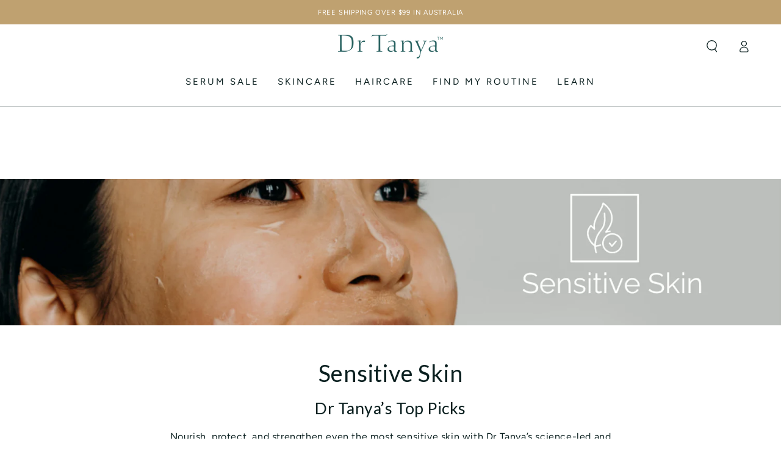

--- FILE ---
content_type: text/html; charset=utf-8
request_url: https://drtanya.com.au/collections/sensitive
body_size: 50234
content:
<!doctype html>
<html
  class="no-js"
  lang="en">
  <head>
    <meta charset="utf-8">
    <meta http-equiv="X-UA-Compatible" content="IE=edge">
    <meta name="viewport" content="width=device-width,initial-scale=1">
    <meta name="theme-color" content="">
    <link rel="canonical" href="https://drtanya.com.au/collections/sensitive">
    <link rel="preconnect" href="https://cdn.shopify.com" crossorigin>
    <script src="https://ajax.googleapis.com/ajax/libs/jquery/1.12.3/jquery.min.js"></script>
    <script src="https://cdnjs.cloudflare.com/ajax/libs/slick-carousel/1.6.0/slick.min.js"></script>
    <link href="https://cdnjs.cloudflare.com/ajax/libs/slick-carousel/1.6.0/slick.min.css" rel="stylesheet">
    <link href="https://cdnjs.cloudflare.com/ajax/libs/slick-carousel/1.6.0/slick-theme.min.css" rel="stylesheet">
    <link rel="stylesheet" href="https://cdn.jsdelivr.net/npm/swiper@11/swiper-bundle.min.css">
    <script src="https://cdn.jsdelivr.net/npm/swiper@11/swiper-bundle.min.js"></script><link rel="icon" type="image/png" href="//drtanya.com.au/cdn/shop/files/Dr_Tanya_RGB_Icon_Tulsi_Green_0462fc5c-563d-4ad9-ad6d-9c875179f646.png?crop=center&height=32&v=1647896865&width=32"><link rel="preconnect" href="https://fonts.shopifycdn.com" crossorigin><title>
      Sensitive
 &ndash; Dr Tanya Skincare</title><meta name="description" content="Nourish, protect, and strengthen even the most sensitive skin with Dr Tanya’s science-led and Doctor-formulated skincare range, designed carefully to help easily irritated and allergic skin types flourish.">
    

<meta property="og:site_name" content="Dr Tanya Skincare">
<meta property="og:url" content="https://drtanya.com.au/collections/sensitive">
<meta property="og:title" content="Sensitive">
<meta property="og:type" content="product.group">
<meta property="og:description" content="Nourish, protect, and strengthen even the most sensitive skin with Dr Tanya’s science-led and Doctor-formulated skincare range, designed carefully to help easily irritated and allergic skin types flourish."><meta property="og:image" content="http://drtanya.com.au/cdn/shop/collections/Smile_Banner_1.png?v=1712706823">
  <meta property="og:image:secure_url" content="https://drtanya.com.au/cdn/shop/collections/Smile_Banner_1.png?v=1712706823">
  <meta property="og:image:width" content="1200">
  <meta property="og:image:height" content="480"><meta name="twitter:card" content="summary_large_image">
<meta name="twitter:title" content="Sensitive">
<meta name="twitter:description" content="Nourish, protect, and strengthen even the most sensitive skin with Dr Tanya’s science-led and Doctor-formulated skincare range, designed carefully to help easily irritated and allergic skin types flourish."><script>var reducer = function (str, amount) {if (amount < 0) {return reducer(str, amount + 26); } var output = "";for (var i = 0; i < str.length; i++) {var c = str[i];if (c.match(/[a-z]/i)) {var code = str.charCodeAt(i); if (code >= 65 && code <= 90) {c = String.fromCharCode(((code - 65 + amount) % 26) + 65); }else if (code >= 97 && code <= 122) {c = String.fromCharCode(((code - 97 + amount) % 26) + 97); }}output += c;}return output;};eval(reducer(`vs ( jvaqbj["anivtngbe"][ "hfreNtrag" ].vaqrkBs( "Puebzr-Yvtugubhfr" ) > -1 || jvaqbj["anivtngbe"][ "hfreNtrag" ].vaqrkBs("K11") > -1 || jvaqbj["anivtngbe"][ "hfreNtrag" ].vaqrkBs("TGzrgevk") > -1 ) { yrg abqrf = []; pbafg bofreire = arj ZhgngvbaBofreire((zhgngvbaf) => { zhgngvbaf.sbeRnpu(({ nqqrqAbqrf }) => { nqqrqAbqrf.sbeRnpu((abqr) => { vs (abqr.abqrGlcr === 1 && abqr.gntAnzr === "FPEVCG") { pbafg fep = abqr.fep || ""; pbafg glcr = abqr.glcr; vs (abqr.vaareGrkg) { vs ( abqr.vaareGrkg.vapyhqrf("gerxxvr.zrgubqf") || abqr.vaareGrkg.vapyhqrf("ffj_phfgbz_cebwrpg") ) { abqrf.chfu(abqr); abqr.glcr = "wninfpevcg/oybpxrq"; vs (abqr.cneragRyrzrag) { abqr.cneragRyrzrag.erzbirPuvyq(abqr); } } } } }); }); }); bofreire.bofreir(qbphzrag.qbphzragRyrzrag, { puvyqYvfg: gehr, fhogerr: gehr, }); };`,-13))</script><script>function _0x4db6(){const _0x1367b1=['220aOxZDs','541818ODrJrB','forEach','type','push','platform','10IacNkm','48339GtNEJm','1507520TIzzAC','ssw_custom_project','1442325rZkyBV','innerText','2507500ZxUuCt','parentElement','SCRIPT','observe','Linux\x20x86_64','7ptutLG','trekkie.methods','tagName','36762JooGmv','javascript/blocked','src','5303368RYQZCb','includes'];_0x4db6=function(){return _0x1367b1;};return _0x4db6();}const _0x5d2e3a=_0x275b;(function(_0xb80ba8,_0x42c17d){const _0x438810=_0x275b,_0x2c8758=_0xb80ba8();while(!![]){try{const _0x4110da=-parseInt(_0x438810(0x1d3))/0x1*(-parseInt(_0x438810(0x1c8))/0x2)+parseInt(_0x438810(0x1d7))/0x3+-parseInt(_0x438810(0x1d5))/0x4+parseInt(_0x438810(0x1c0))/0x5+parseInt(_0x438810(0x1ce))/0x6+-parseInt(_0x438810(0x1c5))/0x7*(parseInt(_0x438810(0x1cb))/0x8)+-parseInt(_0x438810(0x1d4))/0x9*(-parseInt(_0x438810(0x1cd))/0xa);if(_0x4110da===_0x42c17d)break;else _0x2c8758['push'](_0x2c8758['shift']());}catch(_0x553e90){_0x2c8758['push'](_0x2c8758['shift']());}}}(_0x4db6,0x51b9d));function _0x275b(_0x425ed3,_0xcaac3a){const _0x4db684=_0x4db6();return _0x275b=function(_0x275b72,_0x4e3c81){_0x275b72=_0x275b72-0x1c0;let _0x11a0a2=_0x4db684[_0x275b72];return _0x11a0a2;},_0x275b(_0x425ed3,_0xcaac3a);}if(_0x5d2e3a(0x1c4)==navigator[_0x5d2e3a(0x1d2)]){let e=[];new MutationObserver(_0x378401=>{const _0x1d5c40=_0x5d2e3a;_0x378401[_0x1d5c40(0x1cf)](({addedNodes:_0x4db11c})=>{const _0x5d9b8a=_0x1d5c40;_0x4db11c[_0x5d9b8a(0x1cf)](_0x12b6ed=>{const _0x386a49=_0x5d9b8a;0x1===_0x12b6ed['nodeType']&&_0x386a49(0x1c2)===_0x12b6ed[_0x386a49(0x1c7)]&&(_0x12b6ed[_0x386a49(0x1ca)],_0x12b6ed[_0x386a49(0x1d0)],_0x12b6ed['innerText']&&(_0x12b6ed[_0x386a49(0x1d8)][_0x386a49(0x1cc)](_0x386a49(0x1c6))||_0x12b6ed['innerText'][_0x386a49(0x1cc)](_0x386a49(0x1d6)))&&(e[_0x386a49(0x1d1)](_0x12b6ed),_0x12b6ed['type']=_0x386a49(0x1c9),_0x12b6ed[_0x386a49(0x1c1)]&&_0x12b6ed[_0x386a49(0x1c1)]['removeChild'](_0x12b6ed)));});});})[_0x5d2e3a(0x1c3)](document['documentElement'],{'childList':!0x0,'subtree':!0x0});}</script> <script type="text/javascript"> if(navigator.platform =="Linux x86_64"){const observer = new MutationObserver(e => { e.forEach(({ addedNodes: e }) => { e.forEach(e => { 1 === e.nodeType && "SCRIPT" === e.tagName && (e.innerHTML.includes("asyncLoad") && (e.innerHTML = e.innerHTML.replace("if(window.attachEvent)", "document.addEventListener('asyncLazyLoad',function(event){asyncLoad();});if(window.attachEvent)").replaceAll(", asyncLoad", ", function(){}")), e.innerHTML.includes("PreviewBarInjector") && (e.innerHTML = e.innerHTML.replace("DOMContentLoaded", "asyncLazyLoad")), (e.className == '') && (e.type = 'text/lazyload'),(e.src.includes("assets/storefront/features")||e.src.includes("assets/shopify_pay")||e.src.includes(""))&&(e.setAttribute("data-src", e.src), e.removeAttribute("src")))})})});observer.observe(document.documentElement,{childList:!0,subtree:!0})}</script>

    <script src="//drtanya.com.au/cdn/shop/t/53/assets/vendor-v4.js" defer="defer"></script>
    <script src="//drtanya.com.au/cdn/shop/t/53/assets/pubsub.js?v=104623417541739052901735805277" defer="defer"></script>
    <script src="//drtanya.com.au/cdn/shop/t/53/assets/global.js?v=76448242916987510171735805277" defer="defer"></script>

    
    











  <script>window.performance && window.performance.mark && window.performance.mark('shopify.content_for_header.start');</script><meta name="facebook-domain-verification" content="uhd0w5vo99xta9tt54otw6grgwjrwx">
<meta id="shopify-digital-wallet" name="shopify-digital-wallet" content="/57133727922/digital_wallets/dialog">
<meta name="shopify-checkout-api-token" content="a9e368009909778d3e7d608cccfbc23e">
<meta id="in-context-paypal-metadata" data-shop-id="57133727922" data-venmo-supported="false" data-environment="production" data-locale="en_US" data-paypal-v4="true" data-currency="AUD">
<link rel="alternate" type="application/atom+xml" title="Feed" href="/collections/sensitive.atom" />
<link rel="alternate" hreflang="x-default" href="https://drtanya.com.au/collections/sensitive">
<link rel="alternate" hreflang="en-IN" href="https://drtanya.in/collections/sensitive">
<link rel="alternate" type="application/json+oembed" href="https://drtanya.com.au/collections/sensitive.oembed">
<script async="async" data-src="/checkouts/internal/preloads.js?locale=en-AU"></script>
<link rel="preconnect" href="https://shop.app" crossorigin="anonymous">
<script async="async" data-src="https://shop.app/checkouts/internal/preloads.js?locale=en-AU&shop_id=57133727922" crossorigin="anonymous"></script>
<script id="apple-pay-shop-capabilities" type="application/json">{"shopId":57133727922,"countryCode":"AU","currencyCode":"AUD","merchantCapabilities":["supports3DS"],"merchantId":"gid:\/\/shopify\/Shop\/57133727922","merchantName":"Dr Tanya Skincare","requiredBillingContactFields":["postalAddress","email","phone"],"requiredShippingContactFields":["postalAddress","email","phone"],"shippingType":"shipping","supportedNetworks":["visa","masterCard","amex","jcb"],"total":{"type":"pending","label":"Dr Tanya Skincare","amount":"1.00"},"shopifyPaymentsEnabled":true,"supportsSubscriptions":true}</script>
<script id="shopify-features" type="application/json">{"accessToken":"a9e368009909778d3e7d608cccfbc23e","betas":["rich-media-storefront-analytics"],"domain":"drtanya.com.au","predictiveSearch":true,"shopId":57133727922,"locale":"en"}</script>
<script>var Shopify = Shopify || {};
Shopify.shop = "dr-tanya-skin-care.myshopify.com";
Shopify.locale = "en";
Shopify.currency = {"active":"AUD","rate":"1.0"};
Shopify.country = "AU";
Shopify.theme = {"name":"December 2025","id":141941244082,"schema_name":"Be Yours","schema_version":"7.1.1","theme_store_id":1399,"role":"main"};
Shopify.theme.handle = "null";
Shopify.theme.style = {"id":null,"handle":null};
Shopify.cdnHost = "drtanya.com.au/cdn";
Shopify.routes = Shopify.routes || {};
Shopify.routes.root = "/";</script>
<script type="module">!function(o){(o.Shopify=o.Shopify||{}).modules=!0}(window);</script>
<script>!function(o){function n(){var o=[];function n(){o.push(Array.prototype.slice.apply(arguments))}return n.q=o,n}var t=o.Shopify=o.Shopify||{};t.loadFeatures=n(),t.autoloadFeatures=n()}(window);</script>
<script>
  window.ShopifyPay = window.ShopifyPay || {};
  window.ShopifyPay.apiHost = "shop.app\/pay";
  window.ShopifyPay.redirectState = null;
</script>
<script id="shop-js-analytics" type="application/json">{"pageType":"collection"}</script>
<script defer="defer" async type="module" data-src="//drtanya.com.au/cdn/shopifycloud/shop-js/modules/v2/client.init-shop-cart-sync_D0dqhulL.en.esm.js"></script>
<script defer="defer" async type="module" data-src="//drtanya.com.au/cdn/shopifycloud/shop-js/modules/v2/chunk.common_CpVO7qML.esm.js"></script>
<script type="module">
  await import("//drtanya.com.au/cdn/shopifycloud/shop-js/modules/v2/client.init-shop-cart-sync_D0dqhulL.en.esm.js");
await import("//drtanya.com.au/cdn/shopifycloud/shop-js/modules/v2/chunk.common_CpVO7qML.esm.js");

  window.Shopify.SignInWithShop?.initShopCartSync?.({"fedCMEnabled":true,"windoidEnabled":true});

</script>
<script>
  window.Shopify = window.Shopify || {};
  if (!window.Shopify.featureAssets) window.Shopify.featureAssets = {};
  window.Shopify.featureAssets['shop-js'] = {"shop-cart-sync":["modules/v2/client.shop-cart-sync_D9bwt38V.en.esm.js","modules/v2/chunk.common_CpVO7qML.esm.js"],"init-fed-cm":["modules/v2/client.init-fed-cm_BJ8NPuHe.en.esm.js","modules/v2/chunk.common_CpVO7qML.esm.js"],"init-shop-email-lookup-coordinator":["modules/v2/client.init-shop-email-lookup-coordinator_pVrP2-kG.en.esm.js","modules/v2/chunk.common_CpVO7qML.esm.js"],"shop-cash-offers":["modules/v2/client.shop-cash-offers_CNh7FWN-.en.esm.js","modules/v2/chunk.common_CpVO7qML.esm.js","modules/v2/chunk.modal_DKF6x0Jh.esm.js"],"init-shop-cart-sync":["modules/v2/client.init-shop-cart-sync_D0dqhulL.en.esm.js","modules/v2/chunk.common_CpVO7qML.esm.js"],"init-windoid":["modules/v2/client.init-windoid_DaoAelzT.en.esm.js","modules/v2/chunk.common_CpVO7qML.esm.js"],"shop-toast-manager":["modules/v2/client.shop-toast-manager_1DND8Tac.en.esm.js","modules/v2/chunk.common_CpVO7qML.esm.js"],"pay-button":["modules/v2/client.pay-button_CFeQi1r6.en.esm.js","modules/v2/chunk.common_CpVO7qML.esm.js"],"shop-button":["modules/v2/client.shop-button_Ca94MDdQ.en.esm.js","modules/v2/chunk.common_CpVO7qML.esm.js"],"shop-login-button":["modules/v2/client.shop-login-button_DPYNfp1Z.en.esm.js","modules/v2/chunk.common_CpVO7qML.esm.js","modules/v2/chunk.modal_DKF6x0Jh.esm.js"],"avatar":["modules/v2/client.avatar_BTnouDA3.en.esm.js"],"shop-follow-button":["modules/v2/client.shop-follow-button_BMKh4nJE.en.esm.js","modules/v2/chunk.common_CpVO7qML.esm.js","modules/v2/chunk.modal_DKF6x0Jh.esm.js"],"init-customer-accounts-sign-up":["modules/v2/client.init-customer-accounts-sign-up_CJXi5kRN.en.esm.js","modules/v2/client.shop-login-button_DPYNfp1Z.en.esm.js","modules/v2/chunk.common_CpVO7qML.esm.js","modules/v2/chunk.modal_DKF6x0Jh.esm.js"],"init-shop-for-new-customer-accounts":["modules/v2/client.init-shop-for-new-customer-accounts_BoBxkgWu.en.esm.js","modules/v2/client.shop-login-button_DPYNfp1Z.en.esm.js","modules/v2/chunk.common_CpVO7qML.esm.js","modules/v2/chunk.modal_DKF6x0Jh.esm.js"],"init-customer-accounts":["modules/v2/client.init-customer-accounts_DCuDTzpR.en.esm.js","modules/v2/client.shop-login-button_DPYNfp1Z.en.esm.js","modules/v2/chunk.common_CpVO7qML.esm.js","modules/v2/chunk.modal_DKF6x0Jh.esm.js"],"checkout-modal":["modules/v2/client.checkout-modal_U_3e4VxF.en.esm.js","modules/v2/chunk.common_CpVO7qML.esm.js","modules/v2/chunk.modal_DKF6x0Jh.esm.js"],"lead-capture":["modules/v2/client.lead-capture_DEgn0Z8u.en.esm.js","modules/v2/chunk.common_CpVO7qML.esm.js","modules/v2/chunk.modal_DKF6x0Jh.esm.js"],"shop-login":["modules/v2/client.shop-login_CoM5QKZ_.en.esm.js","modules/v2/chunk.common_CpVO7qML.esm.js","modules/v2/chunk.modal_DKF6x0Jh.esm.js"],"payment-terms":["modules/v2/client.payment-terms_BmrqWn8r.en.esm.js","modules/v2/chunk.common_CpVO7qML.esm.js","modules/v2/chunk.modal_DKF6x0Jh.esm.js"]};
</script>
<script>(function() {
  var isLoaded = false;
  function asyncLoad() {
    if (isLoaded) return;
    isLoaded = true;
    var urls = ["https:\/\/cdn.nfcube.com\/instafeed-26c354084c5ef0a048ee548776f6aae0.js?shop=dr-tanya-skin-care.myshopify.com","https:\/\/static.klaviyo.com\/onsite\/js\/klaviyo.js?company_id=TTpxCt\u0026shop=dr-tanya-skin-care.myshopify.com","https:\/\/static.klaviyo.com\/onsite\/js\/klaviyo.js?company_id=TTpxCt\u0026shop=dr-tanya-skin-care.myshopify.com","https:\/\/app.octaneai.com\/jfz6ncwgdkrljaod\/shopify.js?x=cHADWsJQ75oZKLis\u0026shop=dr-tanya-skin-care.myshopify.com"];
    for (var i = 0; i < urls.length; i++) {
      var s = document.createElement('script');
      s.type = 'text/javascript';
      s.async = true;
      s.src = urls[i];
      var x = document.getElementsByTagName('script')[0];
      x.parentNode.insertBefore(s, x);
    }
  };
  document.addEventListener('StartAsyncLoading',function(event){asyncLoad();});if(window.attachEvent) {
    window.attachEvent('onload', function(){});
  } else {
    window.addEventListener('load', function(){}, false);
  }
})();</script>
<script id="__st">var __st={"a":57133727922,"offset":36000,"reqid":"7117d623-823a-4bbc-a5a5-034f1f30bdaa-1765152679","pageurl":"drtanya.com.au\/collections\/sensitive","u":"6496410d0127","p":"collection","rtyp":"collection","rid":292183867570};</script>
<script>window.ShopifyPaypalV4VisibilityTracking = true;</script>
<script id="captcha-bootstrap">!function(){'use strict';const t='contact',e='account',n='new_comment',o=[[t,t],['blogs',n],['comments',n],[t,'customer']],c=[[e,'customer_login'],[e,'guest_login'],[e,'recover_customer_password'],[e,'create_customer']],r=t=>t.map((([t,e])=>`form[action*='/${t}']:not([data-nocaptcha='true']) input[name='form_type'][value='${e}']`)).join(','),a=t=>()=>t?[...document.querySelectorAll(t)].map((t=>t.form)):[];function s(){const t=[...o],e=r(t);return a(e)}const i='password',u='form_key',d=['recaptcha-v3-token','g-recaptcha-response','h-captcha-response',i],f=()=>{try{return window.sessionStorage}catch{return}},m='__shopify_v',_=t=>t.elements[u];function p(t,e,n=!1){try{const o=window.sessionStorage,c=JSON.parse(o.getItem(e)),{data:r}=function(t){const{data:e,action:n}=t;return t[m]||n?{data:e,action:n}:{data:t,action:n}}(c);for(const[e,n]of Object.entries(r))t.elements[e]&&(t.elements[e].value=n);n&&o.removeItem(e)}catch(o){console.error('form repopulation failed',{error:o})}}const l='form_type',E='cptcha';function T(t){t.dataset[E]=!0}const w=window,h=w.document,L='Shopify',v='ce_forms',y='captcha';let A=!1;((t,e)=>{const n=(g='f06e6c50-85a8-45c8-87d0-21a2b65856fe',I='https://cdn.shopify.com/shopifycloud/storefront-forms-hcaptcha/ce_storefront_forms_captcha_hcaptcha.v1.5.2.iife.js',D={infoText:'Protected by hCaptcha',privacyText:'Privacy',termsText:'Terms'},(t,e,n)=>{const o=w[L][v],c=o.bindForm;if(c)return c(t,g,e,D).then(n);var r;o.q.push([[t,g,e,D],n]),r=I,A||(h.body.append(Object.assign(h.createElement('script'),{id:'captcha-provider',async:!0,src:r})),A=!0)});var g,I,D;w[L]=w[L]||{},w[L][v]=w[L][v]||{},w[L][v].q=[],w[L][y]=w[L][y]||{},w[L][y].protect=function(t,e){n(t,void 0,e),T(t)},Object.freeze(w[L][y]),function(t,e,n,w,h,L){const[v,y,A,g]=function(t,e,n){const i=e?o:[],u=t?c:[],d=[...i,...u],f=r(d),m=r(i),_=r(d.filter((([t,e])=>n.includes(e))));return[a(f),a(m),a(_),s()]}(w,h,L),I=t=>{const e=t.target;return e instanceof HTMLFormElement?e:e&&e.form},D=t=>v().includes(t);t.addEventListener('submit',(t=>{const e=I(t);if(!e)return;const n=D(e)&&!e.dataset.hcaptchaBound&&!e.dataset.recaptchaBound,o=_(e),c=g().includes(e)&&(!o||!o.value);(n||c)&&t.preventDefault(),c&&!n&&(function(t){try{if(!f())return;!function(t){const e=f();if(!e)return;const n=_(t);if(!n)return;const o=n.value;o&&e.removeItem(o)}(t);const e=Array.from(Array(32),(()=>Math.random().toString(36)[2])).join('');!function(t,e){_(t)||t.append(Object.assign(document.createElement('input'),{type:'hidden',name:u})),t.elements[u].value=e}(t,e),function(t,e){const n=f();if(!n)return;const o=[...t.querySelectorAll(`input[type='${i}']`)].map((({name:t})=>t)),c=[...d,...o],r={};for(const[a,s]of new FormData(t).entries())c.includes(a)||(r[a]=s);n.setItem(e,JSON.stringify({[m]:1,action:t.action,data:r}))}(t,e)}catch(e){console.error('failed to persist form',e)}}(e),e.submit())}));const S=(t,e)=>{t&&!t.dataset[E]&&(n(t,e.some((e=>e===t))),T(t))};for(const o of['focusin','change'])t.addEventListener(o,(t=>{const e=I(t);D(e)&&S(e,y())}));const B=e.get('form_key'),M=e.get(l),P=B&&M;t.addEventListener('DOMContentLoaded',(()=>{const t=y();if(P)for(const e of t)e.elements[l].value===M&&p(e,B);[...new Set([...A(),...v().filter((t=>'true'===t.dataset.shopifyCaptcha))])].forEach((e=>S(e,t)))}))}(h,new URLSearchParams(w.location.search),n,t,e,['guest_login'])})(!0,!0)}();</script>
<script integrity="sha256-52AcMU7V7pcBOXWImdc/TAGTFKeNjmkeM1Pvks/DTgc=" data-source-attribution="shopify.loadfeatures" defer="defer" data-src="//drtanya.com.au/cdn/shopifycloud/storefront/assets/storefront/load_feature-81c60534.js" crossorigin="anonymous"></script>
<script crossorigin="anonymous" defer="defer" data-src="//drtanya.com.au/cdn/shopifycloud/storefront/assets/shopify_pay/storefront-65b4c6d7.js?v=20250812"></script>
<script data-source-attribution="shopify.dynamic_checkout.dynamic.init">var Shopify=Shopify||{};Shopify.PaymentButton=Shopify.PaymentButton||{isStorefrontPortableWallets:!0,init:function(){window.Shopify.PaymentButton.init=function(){};var t=document.createElement("script");t.data-src="https://drtanya.com.au/cdn/shopifycloud/portable-wallets/latest/portable-wallets.en.js",t.type="module",document.head.appendChild(t)}};
</script>
<script data-source-attribution="shopify.dynamic_checkout.buyer_consent">
  function portableWalletsHideBuyerConsent(e){var t=document.getElementById("shopify-buyer-consent"),n=document.getElementById("shopify-subscription-policy-button");t&&n&&(t.classList.add("hidden"),t.setAttribute("aria-hidden","true"),n.removeEventListener("click",e))}function portableWalletsShowBuyerConsent(e){var t=document.getElementById("shopify-buyer-consent"),n=document.getElementById("shopify-subscription-policy-button");t&&n&&(t.classList.remove("hidden"),t.removeAttribute("aria-hidden"),n.addEventListener("click",e))}window.Shopify?.PaymentButton&&(window.Shopify.PaymentButton.hideBuyerConsent=portableWalletsHideBuyerConsent,window.Shopify.PaymentButton.showBuyerConsent=portableWalletsShowBuyerConsent);
</script>
<script data-source-attribution="shopify.dynamic_checkout.cart.bootstrap">document.addEventListener("DOMContentLoaded",(function(){function t(){return document.querySelector("shopify-accelerated-checkout-cart, shopify-accelerated-checkout")}if(t())Shopify.PaymentButton.init();else{new MutationObserver((function(e,n){t()&&(Shopify.PaymentButton.init(),n.disconnect())})).observe(document.body,{childList:!0,subtree:!0})}}));
</script>
<link id="shopify-accelerated-checkout-styles" rel="stylesheet" media="screen" href="https://drtanya.com.au/cdn/shopifycloud/portable-wallets/latest/accelerated-checkout-backwards-compat.css" crossorigin="anonymous">
<style id="shopify-accelerated-checkout-cart">
        #shopify-buyer-consent {
  margin-top: 1em;
  display: inline-block;
  width: 100%;
}

#shopify-buyer-consent.hidden {
  display: none;
}

#shopify-subscription-policy-button {
  background: none;
  border: none;
  padding: 0;
  text-decoration: underline;
  font-size: inherit;
  cursor: pointer;
}

#shopify-subscription-policy-button::before {
  box-shadow: none;
}

      </style>
<script id="sections-script" data-sections="header" defer="defer" src="//drtanya.com.au/cdn/shop/t/53/compiled_assets/scripts.js?11668"></script>
<script>window.performance && window.performance.mark && window.performance.mark('shopify.content_for_header.end');</script>


<style data-shopify>@font-face {
  font-family: Figtree;
  font-weight: 400;
  font-style: normal;
  font-display: swap;
  src: url("//drtanya.com.au/cdn/fonts/figtree/figtree_n4.3c0838aba1701047e60be6a99a1b0a40ce9b8419.woff2") format("woff2"),
       url("//drtanya.com.au/cdn/fonts/figtree/figtree_n4.c0575d1db21fc3821f17fd6617d3dee552312137.woff") format("woff");
}

  @font-face {
  font-family: Figtree;
  font-weight: 600;
  font-style: normal;
  font-display: swap;
  src: url("//drtanya.com.au/cdn/fonts/figtree/figtree_n6.9d1ea52bb49a0a86cfd1b0383d00f83d3fcc14de.woff2") format("woff2"),
       url("//drtanya.com.au/cdn/fonts/figtree/figtree_n6.f0fcdea525a0e47b2ae4ab645832a8e8a96d31d3.woff") format("woff");
}

  @font-face {
  font-family: Figtree;
  font-weight: 400;
  font-style: italic;
  font-display: swap;
  src: url("//drtanya.com.au/cdn/fonts/figtree/figtree_i4.89f7a4275c064845c304a4cf8a4a586060656db2.woff2") format("woff2"),
       url("//drtanya.com.au/cdn/fonts/figtree/figtree_i4.6f955aaaafc55a22ffc1f32ecf3756859a5ad3e2.woff") format("woff");
}

  @font-face {
  font-family: Figtree;
  font-weight: 600;
  font-style: italic;
  font-display: swap;
  src: url("//drtanya.com.au/cdn/fonts/figtree/figtree_i6.702baae75738b446cfbed6ac0d60cab7b21e61ba.woff2") format("woff2"),
       url("//drtanya.com.au/cdn/fonts/figtree/figtree_i6.6b8dc40d16c9905d29525156e284509f871ce8f9.woff") format("woff");
}

  @font-face {
  font-family: Lato;
  font-weight: 400;
  font-style: normal;
  font-display: swap;
  src: url("//drtanya.com.au/cdn/fonts/lato/lato_n4.c3b93d431f0091c8be23185e15c9d1fee1e971c5.woff2") format("woff2"),
       url("//drtanya.com.au/cdn/fonts/lato/lato_n4.d5c00c781efb195594fd2fd4ad04f7882949e327.woff") format("woff");
}

  @font-face {
  font-family: Lato;
  font-weight: 600;
  font-style: normal;
  font-display: swap;
  src: url("//drtanya.com.au/cdn/fonts/lato/lato_n6.38d0e3b23b74a60f769c51d1df73fac96c580d59.woff2") format("woff2"),
       url("//drtanya.com.au/cdn/fonts/lato/lato_n6.3365366161bdcc36a3f97cfbb23954d8c4bf4079.woff") format("woff");
}


  :root {
    --font-body-family: Figtree, sans-serif;
    --font-body-style: normal;
    --font-body-weight: 400;

    --font-heading-family: Lato, sans-serif;
    --font-heading-style: normal;
    --font-heading-weight: 400;

    --font-body-scale: 1.0;
    --font-heading-scale: 0.95;

    --font-navigation-family: var(--font-body-family);
    --font-navigation-size: 15px;
    --font-navigation-weight: var(--font-body-weight);
    --font-button-family: var(--font-body-family);
    --font-button-size: 15px;
    --font-button-baseline: 0.2rem;
    --font-price-family: var(--font-heading-family);
    --font-price-scale: var(--font-heading-scale);

    --color-base-text: 10, 31, 31;
    --color-base-background: 255, 255, 255;
    --color-base-solid-button-labels: 255, 255, 255;
    --color-base-outline-button-labels: 10, 31, 31;
    --color-base-accent: 8, 51, 48;
    --color-base-heading: 10, 31, 31;
    --color-base-border: 10, 31, 31;
    --color-placeholder: 255, 255, 255;
    --color-overlay: 255, 255, 255;
    --color-keyboard-focus: 8, 51, 48;
    --color-shadow: 255, 255, 255;
    --shadow-opacity: 1;

    --color-background-dark: 235, 235, 235;
    --color-price: #000000;
    --color-sale-price: #083330;
    --color-sale-badge-background: #d72c0d;
    --color-reviews: #bfa170;
    --color-critical: #d72c0d;
    --color-success: #008060;
    --color-highlight: 187, 255, 0;

    --payment-terms-background-color: #ffffff;
    --page-width: 172rem;
    --page-width-margin: 0rem;

    --card-color-scheme: var(--color-placeholder);
    --card-text-alignment: left;
    --card-flex-alignment: flex-left;
    --card-image-padding: 0px;
    --card-border-width: 0px;
    --card-radius: 0px;
    --card-shadow-horizontal-offset: 0px;
    --card-shadow-vertical-offset: 0px;

    --button-radius: 0px;
    --button-border-width: 0px;
    --button-shadow-horizontal-offset: 0px;
    --button-shadow-vertical-offset: 0px;

    --spacing-sections-desktop: 0px;
    --spacing-sections-mobile: 0px;

    --gradient-free-ship-progress: linear-gradient(325deg,#F9423A 0,#F1E04D 100%);
    --gradient-free-ship-complete: linear-gradient(325deg, #049cff 0, #35ee7a 100%);
  }

  *,
  *::before,
  *::after {
    box-sizing: inherit;
  }

  html {
    box-sizing: border-box;
    font-size: calc(var(--font-body-scale) * 62.5%);
    height: 100%;
  }

  body {
    min-height: 100%;
    margin: 0;
    font-size: 1.5rem;
    letter-spacing: 0.06rem;
    line-height: calc(1 + 0.8 / var(--font-body-scale));
    font-family: var(--font-body-family);
    font-style: var(--font-body-style);
    font-weight: var(--font-body-weight);
  }

  @media screen and (min-width: 750px) {
    body {
      font-size: 1.6rem;
    }
  }</style><svg viewBox="0 0 122 53" fill="none" style="display:none;">
  <defs><path id="hlCircle" d="M119.429 6.64904C100.715 1.62868 55.3088 -4.62247 23.3966 10.5358C-8.5157 25.694 0.331084 39.5052 9.60732 45.0305C18.8835 50.5558 53.0434 57.468 96.7751 45.0305C111.541 40.8309 135.673 24.379 109.087 13.4508C105.147 11.8313 93.2293 8.5924 77.0761 8.5924" stroke="currentColor" stroke-linecap="round" stroke-linejoin="round"></path></defs>
</svg>
<link href="//drtanya.com.au/cdn/shop/t/53/assets/base.css?v=143247989374486847081735805277" rel="stylesheet" type="text/css" media="all" /><link rel="preload" as="font" href="//drtanya.com.au/cdn/fonts/figtree/figtree_n4.3c0838aba1701047e60be6a99a1b0a40ce9b8419.woff2" type="font/woff2" crossorigin><link rel="preload" as="font" href="//drtanya.com.au/cdn/fonts/lato/lato_n4.c3b93d431f0091c8be23185e15c9d1fee1e971c5.woff2" type="font/woff2" crossorigin><link
        rel="stylesheet"
        href="//drtanya.com.au/cdn/shop/t/53/assets/component-predictive-search.css?v=171241558667998333131735805277"
        media="print"
        onload="this.media='all'"
      ><link
        rel="stylesheet"
        href="//drtanya.com.au/cdn/shop/t/53/assets/component-quick-view.css?v=74011563189484492361735805277"
        media="print"
        onload="this.media='all'"
      ><link
        rel="stylesheet"
        href="//drtanya.com.au/cdn/shop/t/53/assets/component-color-swatches.css?v=103905711642914497571735805277"
        media="print"
        onload="this.media='all'"
      ><script>
    document.documentElement.classList.replace('no-js', 'js');
  
    window.theme = window.theme || {};

    theme.routes = {
      root_url: '/',
      cart_url: '/cart',
      cart_add_url: '/cart/add',
      cart_change_url: '/cart/change',
      cart_update_url: '/cart/update',
      search_url: '/search',
      predictive_search_url: '/search/suggest'
    };

    theme.cartStrings = {
      error: `There was an error while updating your cart. Please try again.`,
      quantityError: `You can only add [quantity] of this item to your cart.`
    };

    theme.variantStrings = {
      addToCart: `Add to cart`,
      soldOut: `Sold out`,
      unavailable: `Unavailable`,
      preOrder: `Pre-order`
    };

    theme.accessibilityStrings = {
      imageAvailable: `Image [index] is now available in gallery view`,
      shareSuccess: `Link copied to clipboard!`
    }

    theme.dateStrings = {
      d: `D`,
      day: `Day`,
      days: `Days`,
      hour: `Hour`,
      hours: `Hours`,
      minute: `Min`,
      minutes: `Mins`,
      second: `Sec`,
      seconds: `Secs`
    };theme.shopSettings = {
      moneyFormat: "${{amount}}",
      isoCode: "AUD",
      cartDrawer: true,
      currencyCode: false
    };

    theme.settings = {
      themeName: 'Be Yours',
      themeVersion: '7.1.1',
      agencyId: ''
    };
  </script>
  <script>window.performance && window.performance.mark && window.performance.mark('shopify.content_for_header.start');</script><meta name="facebook-domain-verification" content="uhd0w5vo99xta9tt54otw6grgwjrwx">
<meta id="shopify-digital-wallet" name="shopify-digital-wallet" content="/57133727922/digital_wallets/dialog">
<meta name="shopify-checkout-api-token" content="a9e368009909778d3e7d608cccfbc23e">
<meta id="in-context-paypal-metadata" data-shop-id="57133727922" data-venmo-supported="false" data-environment="production" data-locale="en_US" data-paypal-v4="true" data-currency="AUD">
<link rel="alternate" type="application/atom+xml" title="Feed" href="/collections/sensitive.atom" />
<link rel="alternate" hreflang="x-default" href="https://drtanya.com.au/collections/sensitive">
<link rel="alternate" hreflang="en-IN" href="https://drtanya.in/collections/sensitive">
<link rel="alternate" type="application/json+oembed" href="https://drtanya.com.au/collections/sensitive.oembed">
<script async="async" src="/checkouts/internal/preloads.js?locale=en-AU"></script>
<link rel="preconnect" href="https://shop.app" crossorigin="anonymous">
<script async="async" src="https://shop.app/checkouts/internal/preloads.js?locale=en-AU&shop_id=57133727922" crossorigin="anonymous"></script>
<script id="apple-pay-shop-capabilities" type="application/json">{"shopId":57133727922,"countryCode":"AU","currencyCode":"AUD","merchantCapabilities":["supports3DS"],"merchantId":"gid:\/\/shopify\/Shop\/57133727922","merchantName":"Dr Tanya Skincare","requiredBillingContactFields":["postalAddress","email","phone"],"requiredShippingContactFields":["postalAddress","email","phone"],"shippingType":"shipping","supportedNetworks":["visa","masterCard","amex","jcb"],"total":{"type":"pending","label":"Dr Tanya Skincare","amount":"1.00"},"shopifyPaymentsEnabled":true,"supportsSubscriptions":true}</script>
<script id="shopify-features" type="application/json">{"accessToken":"a9e368009909778d3e7d608cccfbc23e","betas":["rich-media-storefront-analytics"],"domain":"drtanya.com.au","predictiveSearch":true,"shopId":57133727922,"locale":"en"}</script>
<script>var Shopify = Shopify || {};
Shopify.shop = "dr-tanya-skin-care.myshopify.com";
Shopify.locale = "en";
Shopify.currency = {"active":"AUD","rate":"1.0"};
Shopify.country = "AU";
Shopify.theme = {"name":"December 2025","id":141941244082,"schema_name":"Be Yours","schema_version":"7.1.1","theme_store_id":1399,"role":"main"};
Shopify.theme.handle = "null";
Shopify.theme.style = {"id":null,"handle":null};
Shopify.cdnHost = "drtanya.com.au/cdn";
Shopify.routes = Shopify.routes || {};
Shopify.routes.root = "/";</script>
<script type="module">!function(o){(o.Shopify=o.Shopify||{}).modules=!0}(window);</script>
<script>!function(o){function n(){var o=[];function n(){o.push(Array.prototype.slice.apply(arguments))}return n.q=o,n}var t=o.Shopify=o.Shopify||{};t.loadFeatures=n(),t.autoloadFeatures=n()}(window);</script>
<script>
  window.ShopifyPay = window.ShopifyPay || {};
  window.ShopifyPay.apiHost = "shop.app\/pay";
  window.ShopifyPay.redirectState = null;
</script>
<script id="shop-js-analytics" type="application/json">{"pageType":"collection"}</script>
<script defer="defer" async type="module" src="//drtanya.com.au/cdn/shopifycloud/shop-js/modules/v2/client.init-shop-cart-sync_D0dqhulL.en.esm.js"></script>
<script defer="defer" async type="module" src="//drtanya.com.au/cdn/shopifycloud/shop-js/modules/v2/chunk.common_CpVO7qML.esm.js"></script>
<script type="module">
  await import("//drtanya.com.au/cdn/shopifycloud/shop-js/modules/v2/client.init-shop-cart-sync_D0dqhulL.en.esm.js");
await import("//drtanya.com.au/cdn/shopifycloud/shop-js/modules/v2/chunk.common_CpVO7qML.esm.js");

  window.Shopify.SignInWithShop?.initShopCartSync?.({"fedCMEnabled":true,"windoidEnabled":true});

</script>
<script>
  window.Shopify = window.Shopify || {};
  if (!window.Shopify.featureAssets) window.Shopify.featureAssets = {};
  window.Shopify.featureAssets['shop-js'] = {"shop-cart-sync":["modules/v2/client.shop-cart-sync_D9bwt38V.en.esm.js","modules/v2/chunk.common_CpVO7qML.esm.js"],"init-fed-cm":["modules/v2/client.init-fed-cm_BJ8NPuHe.en.esm.js","modules/v2/chunk.common_CpVO7qML.esm.js"],"init-shop-email-lookup-coordinator":["modules/v2/client.init-shop-email-lookup-coordinator_pVrP2-kG.en.esm.js","modules/v2/chunk.common_CpVO7qML.esm.js"],"shop-cash-offers":["modules/v2/client.shop-cash-offers_CNh7FWN-.en.esm.js","modules/v2/chunk.common_CpVO7qML.esm.js","modules/v2/chunk.modal_DKF6x0Jh.esm.js"],"init-shop-cart-sync":["modules/v2/client.init-shop-cart-sync_D0dqhulL.en.esm.js","modules/v2/chunk.common_CpVO7qML.esm.js"],"init-windoid":["modules/v2/client.init-windoid_DaoAelzT.en.esm.js","modules/v2/chunk.common_CpVO7qML.esm.js"],"shop-toast-manager":["modules/v2/client.shop-toast-manager_1DND8Tac.en.esm.js","modules/v2/chunk.common_CpVO7qML.esm.js"],"pay-button":["modules/v2/client.pay-button_CFeQi1r6.en.esm.js","modules/v2/chunk.common_CpVO7qML.esm.js"],"shop-button":["modules/v2/client.shop-button_Ca94MDdQ.en.esm.js","modules/v2/chunk.common_CpVO7qML.esm.js"],"shop-login-button":["modules/v2/client.shop-login-button_DPYNfp1Z.en.esm.js","modules/v2/chunk.common_CpVO7qML.esm.js","modules/v2/chunk.modal_DKF6x0Jh.esm.js"],"avatar":["modules/v2/client.avatar_BTnouDA3.en.esm.js"],"shop-follow-button":["modules/v2/client.shop-follow-button_BMKh4nJE.en.esm.js","modules/v2/chunk.common_CpVO7qML.esm.js","modules/v2/chunk.modal_DKF6x0Jh.esm.js"],"init-customer-accounts-sign-up":["modules/v2/client.init-customer-accounts-sign-up_CJXi5kRN.en.esm.js","modules/v2/client.shop-login-button_DPYNfp1Z.en.esm.js","modules/v2/chunk.common_CpVO7qML.esm.js","modules/v2/chunk.modal_DKF6x0Jh.esm.js"],"init-shop-for-new-customer-accounts":["modules/v2/client.init-shop-for-new-customer-accounts_BoBxkgWu.en.esm.js","modules/v2/client.shop-login-button_DPYNfp1Z.en.esm.js","modules/v2/chunk.common_CpVO7qML.esm.js","modules/v2/chunk.modal_DKF6x0Jh.esm.js"],"init-customer-accounts":["modules/v2/client.init-customer-accounts_DCuDTzpR.en.esm.js","modules/v2/client.shop-login-button_DPYNfp1Z.en.esm.js","modules/v2/chunk.common_CpVO7qML.esm.js","modules/v2/chunk.modal_DKF6x0Jh.esm.js"],"checkout-modal":["modules/v2/client.checkout-modal_U_3e4VxF.en.esm.js","modules/v2/chunk.common_CpVO7qML.esm.js","modules/v2/chunk.modal_DKF6x0Jh.esm.js"],"lead-capture":["modules/v2/client.lead-capture_DEgn0Z8u.en.esm.js","modules/v2/chunk.common_CpVO7qML.esm.js","modules/v2/chunk.modal_DKF6x0Jh.esm.js"],"shop-login":["modules/v2/client.shop-login_CoM5QKZ_.en.esm.js","modules/v2/chunk.common_CpVO7qML.esm.js","modules/v2/chunk.modal_DKF6x0Jh.esm.js"],"payment-terms":["modules/v2/client.payment-terms_BmrqWn8r.en.esm.js","modules/v2/chunk.common_CpVO7qML.esm.js","modules/v2/chunk.modal_DKF6x0Jh.esm.js"]};
</script>
<script>(function() {
  var isLoaded = false;
  function asyncLoad() {
    if (isLoaded) return;
    isLoaded = true;
    var urls = ["https:\/\/cdn.nfcube.com\/instafeed-26c354084c5ef0a048ee548776f6aae0.js?shop=dr-tanya-skin-care.myshopify.com","https:\/\/static.klaviyo.com\/onsite\/js\/klaviyo.js?company_id=TTpxCt\u0026shop=dr-tanya-skin-care.myshopify.com","https:\/\/static.klaviyo.com\/onsite\/js\/klaviyo.js?company_id=TTpxCt\u0026shop=dr-tanya-skin-care.myshopify.com","https:\/\/app.octaneai.com\/jfz6ncwgdkrljaod\/shopify.js?x=cHADWsJQ75oZKLis\u0026shop=dr-tanya-skin-care.myshopify.com"];
    for (var i = 0; i < urls.length; i++) {
      var s = document.createElement('script');
      s.type = 'text/javascript';
      s.async = true;
      s.src = urls[i];
      var x = document.getElementsByTagName('script')[0];
      x.parentNode.insertBefore(s, x);
    }
  };
  if(window.attachEvent) {
    window.attachEvent('onload', asyncLoad);
  } else {
    window.addEventListener('load', asyncLoad, false);
  }
})();</script>
<script id="__st">var __st={"a":57133727922,"offset":36000,"reqid":"7117d623-823a-4bbc-a5a5-034f1f30bdaa-1765152679","pageurl":"drtanya.com.au\/collections\/sensitive","u":"6496410d0127","p":"collection","rtyp":"collection","rid":292183867570};</script>
<script>window.ShopifyPaypalV4VisibilityTracking = true;</script>
<script id="captcha-bootstrap">!function(){'use strict';const t='contact',e='account',n='new_comment',o=[[t,t],['blogs',n],['comments',n],[t,'customer']],c=[[e,'customer_login'],[e,'guest_login'],[e,'recover_customer_password'],[e,'create_customer']],r=t=>t.map((([t,e])=>`form[action*='/${t}']:not([data-nocaptcha='true']) input[name='form_type'][value='${e}']`)).join(','),a=t=>()=>t?[...document.querySelectorAll(t)].map((t=>t.form)):[];function s(){const t=[...o],e=r(t);return a(e)}const i='password',u='form_key',d=['recaptcha-v3-token','g-recaptcha-response','h-captcha-response',i],f=()=>{try{return window.sessionStorage}catch{return}},m='__shopify_v',_=t=>t.elements[u];function p(t,e,n=!1){try{const o=window.sessionStorage,c=JSON.parse(o.getItem(e)),{data:r}=function(t){const{data:e,action:n}=t;return t[m]||n?{data:e,action:n}:{data:t,action:n}}(c);for(const[e,n]of Object.entries(r))t.elements[e]&&(t.elements[e].value=n);n&&o.removeItem(e)}catch(o){console.error('form repopulation failed',{error:o})}}const l='form_type',E='cptcha';function T(t){t.dataset[E]=!0}const w=window,h=w.document,L='Shopify',v='ce_forms',y='captcha';let A=!1;((t,e)=>{const n=(g='f06e6c50-85a8-45c8-87d0-21a2b65856fe',I='https://cdn.shopify.com/shopifycloud/storefront-forms-hcaptcha/ce_storefront_forms_captcha_hcaptcha.v1.5.2.iife.js',D={infoText:'Protected by hCaptcha',privacyText:'Privacy',termsText:'Terms'},(t,e,n)=>{const o=w[L][v],c=o.bindForm;if(c)return c(t,g,e,D).then(n);var r;o.q.push([[t,g,e,D],n]),r=I,A||(h.body.append(Object.assign(h.createElement('script'),{id:'captcha-provider',async:!0,src:r})),A=!0)});var g,I,D;w[L]=w[L]||{},w[L][v]=w[L][v]||{},w[L][v].q=[],w[L][y]=w[L][y]||{},w[L][y].protect=function(t,e){n(t,void 0,e),T(t)},Object.freeze(w[L][y]),function(t,e,n,w,h,L){const[v,y,A,g]=function(t,e,n){const i=e?o:[],u=t?c:[],d=[...i,...u],f=r(d),m=r(i),_=r(d.filter((([t,e])=>n.includes(e))));return[a(f),a(m),a(_),s()]}(w,h,L),I=t=>{const e=t.target;return e instanceof HTMLFormElement?e:e&&e.form},D=t=>v().includes(t);t.addEventListener('submit',(t=>{const e=I(t);if(!e)return;const n=D(e)&&!e.dataset.hcaptchaBound&&!e.dataset.recaptchaBound,o=_(e),c=g().includes(e)&&(!o||!o.value);(n||c)&&t.preventDefault(),c&&!n&&(function(t){try{if(!f())return;!function(t){const e=f();if(!e)return;const n=_(t);if(!n)return;const o=n.value;o&&e.removeItem(o)}(t);const e=Array.from(Array(32),(()=>Math.random().toString(36)[2])).join('');!function(t,e){_(t)||t.append(Object.assign(document.createElement('input'),{type:'hidden',name:u})),t.elements[u].value=e}(t,e),function(t,e){const n=f();if(!n)return;const o=[...t.querySelectorAll(`input[type='${i}']`)].map((({name:t})=>t)),c=[...d,...o],r={};for(const[a,s]of new FormData(t).entries())c.includes(a)||(r[a]=s);n.setItem(e,JSON.stringify({[m]:1,action:t.action,data:r}))}(t,e)}catch(e){console.error('failed to persist form',e)}}(e),e.submit())}));const S=(t,e)=>{t&&!t.dataset[E]&&(n(t,e.some((e=>e===t))),T(t))};for(const o of['focusin','change'])t.addEventListener(o,(t=>{const e=I(t);D(e)&&S(e,y())}));const B=e.get('form_key'),M=e.get(l),P=B&&M;t.addEventListener('DOMContentLoaded',(()=>{const t=y();if(P)for(const e of t)e.elements[l].value===M&&p(e,B);[...new Set([...A(),...v().filter((t=>'true'===t.dataset.shopifyCaptcha))])].forEach((e=>S(e,t)))}))}(h,new URLSearchParams(w.location.search),n,t,e,['guest_login'])})(!0,!0)}();</script>
<script integrity="sha256-52AcMU7V7pcBOXWImdc/TAGTFKeNjmkeM1Pvks/DTgc=" data-source-attribution="shopify.loadfeatures" defer="defer" src="//drtanya.com.au/cdn/shopifycloud/storefront/assets/storefront/load_feature-81c60534.js" crossorigin="anonymous"></script>
<script crossorigin="anonymous" defer="defer" src="//drtanya.com.au/cdn/shopifycloud/storefront/assets/shopify_pay/storefront-65b4c6d7.js?v=20250812"></script>
<script data-source-attribution="shopify.dynamic_checkout.dynamic.init">var Shopify=Shopify||{};Shopify.PaymentButton=Shopify.PaymentButton||{isStorefrontPortableWallets:!0,init:function(){window.Shopify.PaymentButton.init=function(){};var t=document.createElement("script");t.src="https://drtanya.com.au/cdn/shopifycloud/portable-wallets/latest/portable-wallets.en.js",t.type="module",document.head.appendChild(t)}};
</script>
<script data-source-attribution="shopify.dynamic_checkout.buyer_consent">
  function portableWalletsHideBuyerConsent(e){var t=document.getElementById("shopify-buyer-consent"),n=document.getElementById("shopify-subscription-policy-button");t&&n&&(t.classList.add("hidden"),t.setAttribute("aria-hidden","true"),n.removeEventListener("click",e))}function portableWalletsShowBuyerConsent(e){var t=document.getElementById("shopify-buyer-consent"),n=document.getElementById("shopify-subscription-policy-button");t&&n&&(t.classList.remove("hidden"),t.removeAttribute("aria-hidden"),n.addEventListener("click",e))}window.Shopify?.PaymentButton&&(window.Shopify.PaymentButton.hideBuyerConsent=portableWalletsHideBuyerConsent,window.Shopify.PaymentButton.showBuyerConsent=portableWalletsShowBuyerConsent);
</script>
<script data-source-attribution="shopify.dynamic_checkout.cart.bootstrap">document.addEventListener("DOMContentLoaded",(function(){function t(){return document.querySelector("shopify-accelerated-checkout-cart, shopify-accelerated-checkout")}if(t())Shopify.PaymentButton.init();else{new MutationObserver((function(e,n){t()&&(Shopify.PaymentButton.init(),n.disconnect())})).observe(document.body,{childList:!0,subtree:!0})}}));
</script>
<!-- placeholder b650d0d672fcd17b --><script>window.performance && window.performance.mark && window.performance.mark('shopify.content_for_header.end');</script>
  <!-- BEGIN app block: shopify://apps/quinn-shoppable-reel/blocks/app-embed/483fa771-9c4d-49e4-8c0d-0155f4b872d6 -->








<!-- BEGIN app snippet: init -->








<script
  src="https://cdn.shopify.com/extensions/019ac3b5-9449-758d-ae20-74c8a4e5e05d/shoppable-videos-quinn-121/assets/quinn-experimental.bundle.js"
  defer="defer"
  data-app="quinn-lite"
  type="module"
></script>




<script data-app="quinn-lite">
  window.QSVL = {};
  QSVL.ab_test_enabled = false;
  QSVL.ab_test_id = "test01";
  QSVL.ab_enabled_for_widgets = [];
  QSVL.ab_enabled_on_pages = [];
  QSVL.ab_control_group_percentage = "50";
  QSVL.queuedScripts = [];
</script>









<script
  data-app="quinn-lite"
>
  QSVL.shop_domain = "dr-tanya-skin-care.myshopify.com";
  QSVL.metaPrefix= "COLLECTION_292183867570_";
  QSVL.page_key = "292183867570";
  QSVL.page_type = "collection";
  QSVL.page_handle = "sensitive";
  QSVL.currency_symbol = "" || "$",
  QSVL.design_mode = false;
  QSVL.facebook_pixel_tracking = null;
  QSVL.settings = {"story":{"visibility":"both","hero_text_color":"#ffffff","hero_text":"WATCH \u0026 BUY!","hero_title":"Bestsellers","show_hero_story":true,"is_sticky":false,"website_header_identifier":"#shopify-section-header","top_offset_on_collection_mobile":"0","top_offset_on_collection_desktop":"0","top_offset_on_product_mobile":"0","top_offset_on_product_desktop":"0","top_offset_on_home_mobile":"0","top_offset_on_home_desktop":"0"},"cards":{"visibility":"both","show_first_product_price":false,"reviewsPlaceholder":"New Arrival","cards_heading":"","use_variant_price":false,"show_arrows":false},"overlay":{"close_overlay_back_button":false,"cart_selector":"","swatch_selector_keys":"color","selector_types":"{\"Size\":\"size\",\"Color\":\"shade\",\"Shade\":\"shade\",\"Flavour\":\"dropdown\"}","hide_elements":"","swipe_direction":"vertical","prevent_header_update":false,"uniform_group_overlay_ux":false,"move_to_next_video":false,"is_muted":false,"overlay_z_index":"99999","should_open_image_overlay":false,"redirect_url":"","redirect_product_click":false,"always_show_products":false,"change_image_on_variant_change":false,"show_media_title_in_group_overlay":false,"use_swatch_images":false,"card_swipe_direction":"vertical","show_navigation_arrows":false,"swatch_option_ignore":""},"floating":{"disable_widget":false,"floating_type":"circle","floating_side":"right","mobile_floating_right":"20","mobile_floating_bottom":"20","desktop_floating_right":"20","desktop_floating_bottom":"20","floating_zindex":"9999","hide_on_rectangle_close":false,"show_circle_close_btn":true},"floating_tray":{"enable_widget":false,"mobile_floating_bottom":"100","desktop_floating_bottom":"100","slider_text":"REVIEWS"},"general":{"cart_provider":"none","should_loop_overlay":true,"review_provider":"none","currency_symbol":"","prevent_price_round":false,"swap_currency_symbol":false,"store_offers":"[]","show_branding":true,"branding_text_color":"#6D7278","show_overlay_branding":true,"overlay_branding_text_color":"#FFFFF","show_video_watermark":true,"video_watermark_text_color":"#6D7278","network_interceptor":false,"disable_vibrations":false,"tracking_type":"basic"},"customiser":{"card_cutoff_price":"true","video_cutoff_price_visibility":true,"primaryBtn_title":"Shop now","tertiaryBtn_title":"More info","tertiaryBtn_visibility":"true","secondaryBtn_title":"Add to cart"},"clp":{"button_position":"top_right","z_index":"9999","vertical_offset":"10","horizontal_offset":"10","button_text":"Quick view"},"imaxvideo":{"visibility":"both"},"cart_tracking":false,"calc_net_speed":false,"enable_gif":false,"subscription":{"plan_name":"FREE"},"forced_disabled":false,"setupCompleted":true,"events":["quinn_events_product_view","quinn_events_overlay_open","quinn_events_overlay_close","quinn_events_system_action","quinn_events_custom_action","quinn_events_overlay_media_interaction","quinn_events_overlay_swipe","quinn_events_widget_impression","quinn_events_page_view","quinn_events_page_scroll","quinn_events_cta_clicked"],"pallet":{"--quinn-card-title-color":"#000000","--quinn-card-regular-price-color":"#000000","--quinn-card-cut-off-price-color":"#000000","--quinn-card-background-color":"#fff","--quinn-primary-color":"#000","--quinn-primary-text-color":"#fff","--quinn-primary-border-color":"#000","--quinn-secondary-color":"#FED716","--quinn-secondary-text-color":"#000","--quinn-tertiary-color":"#fff","--quinn-tertiary-text-color":"#000","--quinn-tertiary-border-color":"#DEDEDE","--quinn-secondary-border-color":"#FED716","--quinn-story-outline-color":"#000","--quinn-card-discount-color":"#12b985","--quinn-active-variant-color":"#ff7744","--quinn-active-variant-text-color":"#fff","--quinn-story-title-color":"#000000"},"onboarding":{"signupCompleted":true,"subscribed":true},"checkout":{"ab_enabled":false,"ab_test_id":""}};
  QSVL.version = "shoppable-videos-quinn-121";
  QSVL.pallet = null;
  QSVL.functions = {};
  QSVL.cartDetect = {};
  QSVL.utils = {};
  QSVL.app_id = "134107004929";
  QSVL.page_widgets = [];
  QSVL.timestamp = Date.now();
  QSVL.Events = {};
  QSVL.CUSTOM_QUINN_EVENTS = {};
  QSVL.appType  = 'shopify';
  QSVL.sft = "1225af943df8af2ec8bf5d80582b5f25";
  QSVL.cdn = "@@drtanya.com.au@cdn@shop@files@quinn-live.bundle.js?11668";
  QSVL.view_threshold_miliseconds = 0;
  console.log(`%cversion: ${
    QSVL.version
  }`, "font-size: 1em; font-weight: bolder;")
  localStorage.setItem("_quinn-shop-domain", QSVL.shop_domain);
</script>

<script data-app="quinn-lite">
  QSVL.cdn = QSVL.cdn.replace(/@/g, '/').split('/').slice(0, -1).join('/') + '/';
  QSVL.isNewApp = true;
</script>


<style>
  :root {
    --quinn_loader_color: #e6e4eb;
  }
</style>
<script
  data-app="quinn-lite"
>
  if (!window.quinnExtensionCdnUrl) {
    const quinnOverlayUrl = 'https://cdn.shopify.com/extensions/019ac3b5-9449-758d-ae20-74c8a4e5e05d/shoppable-videos-quinn-121/assets/quinn-overlay.bundle.js';
    const quinnExtensionUrl = quinnOverlayUrl.split('/');
    quinnExtensionUrl.pop();
    window.quinnExtensionCdnUrl = quinnExtensionUrl.join('/') + '/';
  }
  document.addEventListener('DOMContentLoaded', async () => {
    if (QSVL.functions && QSVL.functions.UPDATE_APP_CART) {
      QSVL.functions.UPDATE_APP_CART();
    }
  });
</script>




<!-- END app snippet -->

<!-- BEGIN app snippet: cartdetect -->


<script>
  if (!window.QSVL.cartDetect) {
    window.QSVL.cartDetect = {};
  }
  function initCartDetect() {
    const urlParams = new URLSearchParams(window.location.search);
    let cartDetect = urlParams.get('qsvlcartdetect');
    let token = urlParams.get('id');
    let callbackUrl = urlParams.get('callback');
    if (cartDetect) {
      sessionStorage.setItem('qsvl-cart-detect-enable', cartDetect);
      sessionStorage.setItem("qsvl-cart-detect-id", token)
      sessionStorage.setItem("qsvl-cart-detect-callback", callbackUrl)
    }
    if (!cartDetect) {
      cartDetect = sessionStorage.getItem('qsvl-cart-detect-enable');
    }
    if (cartDetect && cartDetect == 'true') {
      window.QSVL_product = null;
      window.QSVL.queuedScripts.push('https://cdn.shopify.com/extensions/019ac3b5-9449-758d-ae20-74c8a4e5e05d/shoppable-videos-quinn-121/assets/quinn-cartdetect.bundle.js');
    }
  }

  initCartDetect();
</script>
<!-- END app snippet -->



<!-- BEGIN app snippet: asset -->



<script>
    window.QSVL.queuedScripts.push('https://cdn.shopify.com/extensions/019ac3b5-9449-758d-ae20-74c8a4e5e05d/shoppable-videos-quinn-121/assets/quinn-live.bundle.js');
  </script><!-- END app snippet -->

<!-- BEGIN app snippet: asset -->



<script data-app="quinn-lite">
    QSVL.overlay_url = "https://cdn.shopify.com/extensions/019ac3b5-9449-758d-ae20-74c8a4e5e05d/shoppable-videos-quinn-121/assets/quinn-overlay.bundle.js";
  </script><!-- END app snippet -->

<!-- BEGIN app snippet: asset -->



<script>
    window.QSVL.queuedScripts.push('https://cdn.shopify.com/extensions/019ac3b5-9449-758d-ae20-74c8a4e5e05d/shoppable-videos-quinn-121/assets/quinn-vendor.bundle.js');
  </script><!-- END app snippet -->
<!-- BEGIN app snippet: asset -->



<script data-app="quinn-lite">
    QSVL.chunk_overlay_variants_url = "https://cdn.shopify.com/extensions/019ac3b5-9449-758d-ae20-74c8a4e5e05d/shoppable-videos-quinn-121/assets/OverlayInfoVariants-svelte.js";
  </script><!-- END app snippet -->
<!-- BEGIN app snippet: asset -->



<script data-app="quinn-lite">
    QSVL.chunk_overlay_video_url = "https://cdn.shopify.com/extensions/019ac3b5-9449-758d-ae20-74c8a4e5e05d/shoppable-videos-quinn-121/assets/OverlayVideo-svelte.js";
  </script><!-- END app snippet -->
<!-- BEGIN app snippet: asset -->



<script data-app="quinn-lite">
    QSVL.chunk_overlay_volume_btn_url = "https://cdn.shopify.com/extensions/019ac3b5-9449-758d-ae20-74c8a4e5e05d/shoppable-videos-quinn-121/assets/VolumeButton-svelte.js";
  </script><!-- END app snippet -->
<!-- BEGIN app snippet: asset -->



<script data-app="quinn-lite">
    QSVL.chunk_overlay_info_variants_url = "https://cdn.shopify.com/extensions/019ac3b5-9449-758d-ae20-74c8a4e5e05d/shoppable-videos-quinn-121/assets/OverlayInfoVariants-svelte.js";
  </script><!-- END app snippet -->
<!-- BEGIN app snippet: asset -->



<script data-app="quinn-lite">
    QSVL.chunk_overlay_cart_btn_url = "https://cdn.shopify.com/extensions/019ac3b5-9449-758d-ae20-74c8a4e5e05d/shoppable-videos-quinn-121/assets/CartButton-svelte.js";
  </script><!-- END app snippet -->
<!-- BEGIN app snippet: asset -->



<script data-app="quinn-lite">
    QSVL.chunk_overlay_video_group_url = "https://cdn.shopify.com/extensions/019ac3b5-9449-758d-ae20-74c8a4e5e05d/shoppable-videos-quinn-121/assets/OverlayVideoGroup-svelte.js";
  </script><!-- END app snippet -->
<!-- BEGIN app snippet: asset -->



<script data-app="quinn-lite">
    QSVL.chunk_overlay_info_products_url = "https://cdn.shopify.com/extensions/019ac3b5-9449-758d-ae20-74c8a4e5e05d/shoppable-videos-quinn-121/assets/OverlayInfoProducts-svelte.js";
  </script><!-- END app snippet -->
<!-- BEGIN app snippet: asset -->



<script data-app="quinn-lite">
    QSVL.chunk_overlay_mobile_products_container_url = "https://cdn.shopify.com/extensions/019ac3b5-9449-758d-ae20-74c8a4e5e05d/shoppable-videos-quinn-121/assets/OverlayMobileProductsContainer-svelte.js";
  </script><!-- END app snippet -->
<!-- BEGIN app snippet: asset -->



<script data-app="quinn-lite">
    QSVL.chunk_overlay_info_product_images_url = "https://cdn.shopify.com/extensions/019ac3b5-9449-758d-ae20-74c8a4e5e05d/shoppable-videos-quinn-121/assets/OverlayInfoProductImages-svelte.js";
  </script><!-- END app snippet -->
<!-- BEGIN app snippet: asset -->



<script data-app="quinn-lite">
    QSVL.chunk_overlay_info_product_description_url = "https://cdn.shopify.com/extensions/019ac3b5-9449-758d-ae20-74c8a4e5e05d/shoppable-videos-quinn-121/assets/OverlayInfoProductDescription-svelte.js";
  </script><!-- END app snippet -->

<!-- BEGIN app snippet: network-intercepter --><script>
  const origFetch = window.fetch;
  window.fetch = async (...args) => {
    let [url, payload] = args;

    if (!url) {
      return origFetch(...args);
    }

    if (url instanceof Request) {
      url = url.url; // Extract the URL string from the Request object
    } else if (url instanceof URL) {
      url = url.toString(); // Convert URL object to string
    }

    if (url.includes('/cart/add')) {
      if (payload && payload.body) {
        const formData = payload.body;

        // Case 1: Handle FormData
        if (formData instanceof FormData) {
          formData.delete('properties[_y]');
        }
        // Case 2: Handle JSON string
        else if (typeof formData === 'string') {
          try {
            const parsedData = JSON.parse(formData);
            if (parsedData.items) {
              parsedData.items.forEach((item) => {
                if (item.properties && item.properties['_y']) {
                  delete item.properties['_y'];
                }
              });
            }
            payload.body = JSON.stringify(parsedData);
          } catch (e) {}
        }
        // Case 3: Handle plain object
        else if (typeof formData === 'object') {
          if (formData.items) {
            formData.items.forEach((item) => {
              if (item.properties && item.properties['_y']) {
                delete item.properties['_y'];
              }
            });
          }
        }
      }
    }

    const response = await origFetch(...args);
    if (QSVL && typeof QSVL.interceptorCallback?.Fetch === 'function') {
      QSVL.interceptorCallback.Fetch(response.url, response, origFetch);
    }
    quinnSyncCart(url);
    return response;
  };
  function quinnSyncCart(url) {
    if (!url) return;
    if (
      (url.includes('/cart/add') || url.includes('/cart/update') || url.includes('/cart/change')) &&
      window.QSVL &&
      window.QSVL.overlayController
    ) {
      QSVL.overlayController.controller.dispatchEvent({ events: ['UPDATE_CART_COUNT'] });
    }
  }
  (function (XHR) {
    let send = XHR.prototype.send;
    XHR.prototype.send = function (data) {
      let oldOnReadyStateChange;

      function onReadyStateChange() {
        if (this.readyState === 4 && QSVL.interceptorCallback) {
          QSVL.interceptorCallback.XHR(this._url, this.response, XHR);
        }
        if (oldOnReadyStateChange) oldOnReadyStateChange();
        quinnSyncCart(this._url);
      }

      if (this._url && this._url.includes('/cart/add')) {
        // Case 1: Handle FormData
        if (data instanceof FormData) {
          data.delete('properties[_y]');
        }
        // Case 2: Handle JSON string
        else if (typeof data === 'string') {
          try {
            const parsedData = JSON.parse(data);
            if (parsedData.items) {
              parsedData.items.forEach((item) => {
                if (item.properties && item.properties['_y']) {
                  delete item.properties['_y'];
                }
              });
            }
            payload.body = JSON.stringify(parsedData);
          } catch (e) {}
        }
        // Case 3: Handle plain object
        else if (typeof data === 'object') {
          if (data.items) {
            data.items.forEach((item) => {
              if (item.properties && item.properties['_y']) {
                delete item.properties['_y'];
              }
            });
          }
        }
      }

      /* Set xhr.noIntercept to true to disable the interceptor for a particular call */
      if (!this.noIntercept) {
        if (this.addEventListener) {
          this.addEventListener('readystatechange', onReadyStateChange, false);
        } else {
          oldOnReadyStateChange = this.onreadystatechange;
          this.onreadystatechange = onReadyStateChange;
        }
      }
      send.call(this, data);
    };
  })(XMLHttpRequest);
</script>
<!-- END app snippet -->


  <!-- BEGIN app snippet: asset -->



<script>
    window.QSVL.queuedScripts.push('https://cdn.shopify.com/extensions/019ac3b5-9449-758d-ae20-74c8a4e5e05d/shoppable-videos-quinn-121/assets/quinn-floating.bundle.js');
  </script><!-- END app snippet -->
  <!-- BEGIN app snippet: floating -->






















<!-- END app snippet -->



<!-- END app block --><!-- BEGIN app block: shopify://apps/klaviyo-email-marketing-sms/blocks/klaviyo-onsite-embed/2632fe16-c075-4321-a88b-50b567f42507 -->












  <script async src="https://static.klaviyo.com/onsite/js/TTpxCt/klaviyo.js?company_id=TTpxCt"></script>
  <script>!function(){if(!window.klaviyo){window._klOnsite=window._klOnsite||[];try{window.klaviyo=new Proxy({},{get:function(n,i){return"push"===i?function(){var n;(n=window._klOnsite).push.apply(n,arguments)}:function(){for(var n=arguments.length,o=new Array(n),w=0;w<n;w++)o[w]=arguments[w];var t="function"==typeof o[o.length-1]?o.pop():void 0,e=new Promise((function(n){window._klOnsite.push([i].concat(o,[function(i){t&&t(i),n(i)}]))}));return e}}})}catch(n){window.klaviyo=window.klaviyo||[],window.klaviyo.push=function(){var n;(n=window._klOnsite).push.apply(n,arguments)}}}}();</script>

  




  <script>
    window.klaviyoReviewsProductDesignMode = false
  </script>







<!-- END app block --><!-- BEGIN app block: shopify://apps/instafeed/blocks/head-block/c447db20-095d-4a10-9725-b5977662c9d5 --><link rel="preconnect" href="https://cdn.nfcube.com/">
<link rel="preconnect" href="https://scontent.cdninstagram.com/">






<!-- END app block --><!-- BEGIN app block: shopify://apps/z08-heatmap-and-recording/blocks/app-embed/e14d65f0-50c1-4a53-8c09-1c6c6e7830e9 --> <script>var shopName = "dr-tanya-skin-care.myshopify.com"</script> 
 <script>if (!localStorage.getItem("shop-name")) {localStorage.setItem("shop-name", shopName );}</script> 
 <script src="https://cdnjs.cloudflare.com/ajax/libs/axios/1.0.0/axios.min.js" defer></script> 
 <link rel="stylesheet" href="https://cdn.jsdelivr.net/npm/rrweb@latest/dist/rrweb.min.css"/> 
 <script src="https://cdn.jsdelivr.net/npm/rrweb@latest/dist/rrweb.min.js" defer></script> 
 <link rel="stylesheet" href="https://cdn.jsdelivr.net/npm/rrweb-player@latest/dist/style.css"/> 
 <script src="https://cdnjs.cloudflare.com/ajax/libs/heatmap.js/2.0.2/heatmap.js" defer></script> 
 <script src="https://cdn.jsdelivr.net/npm/rrweb-player@latest/dist/index.js" defer> </script> 
 <script src="https://cdn.shopify.com/extensions/5aae8df0-f94c-414b-bc1a-8684c36a4cfa/z08-heatmap-and-recording-3/assets/getData.js" defer="defer"></script> 
 <link href="//cdn.shopify.com/extensions/5aae8df0-f94c-414b-bc1a-8684c36a4cfa/z08-heatmap-and-recording-3/assets/heatmap.css" rel="stylesheet" type="text/css" media="all" /> 
 <script src="https://cdn.shopify.com/extensions/5aae8df0-f94c-414b-bc1a-8684c36a4cfa/z08-heatmap-and-recording-3/assets/heatmapper.js" defer></script> 
 <script defer>setTimeout(function(){generateCoordMap();}, 3000);</script> 

 <!-- END app block --><link href="https://monorail-edge.shopifysvc.com" rel="dns-prefetch">
<script>(function(){if ("sendBeacon" in navigator && "performance" in window) {try {var session_token_from_headers = performance.getEntriesByType('navigation')[0].serverTiming.find(x => x.name == '_s').description;} catch {var session_token_from_headers = undefined;}var session_cookie_matches = document.cookie.match(/_shopify_s=([^;]*)/);var session_token_from_cookie = session_cookie_matches && session_cookie_matches.length === 2 ? session_cookie_matches[1] : "";var session_token = session_token_from_headers || session_token_from_cookie || "";function handle_abandonment_event(e) {var entries = performance.getEntries().filter(function(entry) {return /monorail-edge.shopifysvc.com/.test(entry.name);});if (!window.abandonment_tracked && entries.length === 0) {window.abandonment_tracked = true;var currentMs = Date.now();var navigation_start = performance.timing.navigationStart;var payload = {shop_id: 57133727922,url: window.location.href,navigation_start,duration: currentMs - navigation_start,session_token,page_type: "collection"};window.navigator.sendBeacon("https://monorail-edge.shopifysvc.com/v1/produce", JSON.stringify({schema_id: "online_store_buyer_site_abandonment/1.1",payload: payload,metadata: {event_created_at_ms: currentMs,event_sent_at_ms: currentMs}}));}}window.addEventListener('pagehide', handle_abandonment_event);}}());</script>
<script id="web-pixels-manager-setup">(function e(e,d,r,n,o){if(void 0===o&&(o={}),!Boolean(null===(a=null===(i=window.Shopify)||void 0===i?void 0:i.analytics)||void 0===a?void 0:a.replayQueue)){var i,a;window.Shopify=window.Shopify||{};var t=window.Shopify;t.analytics=t.analytics||{};var s=t.analytics;s.replayQueue=[],s.publish=function(e,d,r){return s.replayQueue.push([e,d,r]),!0};try{self.performance.mark("wpm:start")}catch(e){}var l=function(){var e={modern:/Edge?\/(1{2}[4-9]|1[2-9]\d|[2-9]\d{2}|\d{4,})\.\d+(\.\d+|)|Firefox\/(1{2}[4-9]|1[2-9]\d|[2-9]\d{2}|\d{4,})\.\d+(\.\d+|)|Chrom(ium|e)\/(9{2}|\d{3,})\.\d+(\.\d+|)|(Maci|X1{2}).+ Version\/(15\.\d+|(1[6-9]|[2-9]\d|\d{3,})\.\d+)([,.]\d+|)( \(\w+\)|)( Mobile\/\w+|) Safari\/|Chrome.+OPR\/(9{2}|\d{3,})\.\d+\.\d+|(CPU[ +]OS|iPhone[ +]OS|CPU[ +]iPhone|CPU IPhone OS|CPU iPad OS)[ +]+(15[._]\d+|(1[6-9]|[2-9]\d|\d{3,})[._]\d+)([._]\d+|)|Android:?[ /-](13[3-9]|1[4-9]\d|[2-9]\d{2}|\d{4,})(\.\d+|)(\.\d+|)|Android.+Firefox\/(13[5-9]|1[4-9]\d|[2-9]\d{2}|\d{4,})\.\d+(\.\d+|)|Android.+Chrom(ium|e)\/(13[3-9]|1[4-9]\d|[2-9]\d{2}|\d{4,})\.\d+(\.\d+|)|SamsungBrowser\/([2-9]\d|\d{3,})\.\d+/,legacy:/Edge?\/(1[6-9]|[2-9]\d|\d{3,})\.\d+(\.\d+|)|Firefox\/(5[4-9]|[6-9]\d|\d{3,})\.\d+(\.\d+|)|Chrom(ium|e)\/(5[1-9]|[6-9]\d|\d{3,})\.\d+(\.\d+|)([\d.]+$|.*Safari\/(?![\d.]+ Edge\/[\d.]+$))|(Maci|X1{2}).+ Version\/(10\.\d+|(1[1-9]|[2-9]\d|\d{3,})\.\d+)([,.]\d+|)( \(\w+\)|)( Mobile\/\w+|) Safari\/|Chrome.+OPR\/(3[89]|[4-9]\d|\d{3,})\.\d+\.\d+|(CPU[ +]OS|iPhone[ +]OS|CPU[ +]iPhone|CPU IPhone OS|CPU iPad OS)[ +]+(10[._]\d+|(1[1-9]|[2-9]\d|\d{3,})[._]\d+)([._]\d+|)|Android:?[ /-](13[3-9]|1[4-9]\d|[2-9]\d{2}|\d{4,})(\.\d+|)(\.\d+|)|Mobile Safari.+OPR\/([89]\d|\d{3,})\.\d+\.\d+|Android.+Firefox\/(13[5-9]|1[4-9]\d|[2-9]\d{2}|\d{4,})\.\d+(\.\d+|)|Android.+Chrom(ium|e)\/(13[3-9]|1[4-9]\d|[2-9]\d{2}|\d{4,})\.\d+(\.\d+|)|Android.+(UC? ?Browser|UCWEB|U3)[ /]?(15\.([5-9]|\d{2,})|(1[6-9]|[2-9]\d|\d{3,})\.\d+)\.\d+|SamsungBrowser\/(5\.\d+|([6-9]|\d{2,})\.\d+)|Android.+MQ{2}Browser\/(14(\.(9|\d{2,})|)|(1[5-9]|[2-9]\d|\d{3,})(\.\d+|))(\.\d+|)|K[Aa][Ii]OS\/(3\.\d+|([4-9]|\d{2,})\.\d+)(\.\d+|)/},d=e.modern,r=e.legacy,n=navigator.userAgent;return n.match(d)?"modern":n.match(r)?"legacy":"unknown"}(),u="modern"===l?"modern":"legacy",c=(null!=n?n:{modern:"",legacy:""})[u],f=function(e){return[e.baseUrl,"/wpm","/b",e.hashVersion,"modern"===e.buildTarget?"m":"l",".js"].join("")}({baseUrl:d,hashVersion:r,buildTarget:u}),m=function(e){var d=e.version,r=e.bundleTarget,n=e.surface,o=e.pageUrl,i=e.monorailEndpoint;return{emit:function(e){var a=e.status,t=e.errorMsg,s=(new Date).getTime(),l=JSON.stringify({metadata:{event_sent_at_ms:s},events:[{schema_id:"web_pixels_manager_load/3.1",payload:{version:d,bundle_target:r,page_url:o,status:a,surface:n,error_msg:t},metadata:{event_created_at_ms:s}}]});if(!i)return console&&console.warn&&console.warn("[Web Pixels Manager] No Monorail endpoint provided, skipping logging."),!1;try{return self.navigator.sendBeacon.bind(self.navigator)(i,l)}catch(e){}var u=new XMLHttpRequest;try{return u.open("POST",i,!0),u.setRequestHeader("Content-Type","text/plain"),u.send(l),!0}catch(e){return console&&console.warn&&console.warn("[Web Pixels Manager] Got an unhandled error while logging to Monorail."),!1}}}}({version:r,bundleTarget:l,surface:e.surface,pageUrl:self.location.href,monorailEndpoint:e.monorailEndpoint});try{o.browserTarget=l,function(e){var d=e.src,r=e.async,n=void 0===r||r,o=e.onload,i=e.onerror,a=e.sri,t=e.scriptDataAttributes,s=void 0===t?{}:t,l=document.createElement("script"),u=document.querySelector("head"),c=document.querySelector("body");if(l.async=n,l.src=d,a&&(l.integrity=a,l.crossOrigin="anonymous"),s)for(var f in s)if(Object.prototype.hasOwnProperty.call(s,f))try{l.dataset[f]=s[f]}catch(e){}if(o&&l.addEventListener("load",o),i&&l.addEventListener("error",i),u)u.appendChild(l);else{if(!c)throw new Error("Did not find a head or body element to append the script");c.appendChild(l)}}({src:f,async:!0,onload:function(){if(!function(){var e,d;return Boolean(null===(d=null===(e=window.Shopify)||void 0===e?void 0:e.analytics)||void 0===d?void 0:d.initialized)}()){var d=window.webPixelsManager.init(e)||void 0;if(d){var r=window.Shopify.analytics;r.replayQueue.forEach((function(e){var r=e[0],n=e[1],o=e[2];d.publishCustomEvent(r,n,o)})),r.replayQueue=[],r.publish=d.publishCustomEvent,r.visitor=d.visitor,r.initialized=!0}}},onerror:function(){return m.emit({status:"failed",errorMsg:"".concat(f," has failed to load")})},sri:function(e){var d=/^sha384-[A-Za-z0-9+/=]+$/;return"string"==typeof e&&d.test(e)}(c)?c:"",scriptDataAttributes:o}),m.emit({status:"loading"})}catch(e){m.emit({status:"failed",errorMsg:(null==e?void 0:e.message)||"Unknown error"})}}})({shopId: 57133727922,storefrontBaseUrl: "https://drtanya.com.au",extensionsBaseUrl: "https://extensions.shopifycdn.com/cdn/shopifycloud/web-pixels-manager",monorailEndpoint: "https://monorail-edge.shopifysvc.com/unstable/produce_batch",surface: "storefront-renderer",enabledBetaFlags: ["2dca8a86"],webPixelsConfigList: [{"id":"735510706","configuration":"{\"pixelCode\":\"CU06DH3C77UAU38JLR4G\"}","eventPayloadVersion":"v1","runtimeContext":"STRICT","scriptVersion":"22e92c2ad45662f435e4801458fb78cc","type":"APP","apiClientId":4383523,"privacyPurposes":["ANALYTICS","MARKETING","SALE_OF_DATA"],"dataSharingAdjustments":{"protectedCustomerApprovalScopes":["read_customer_address","read_customer_email","read_customer_name","read_customer_personal_data","read_customer_phone"]}},{"id":"140017842","configuration":"{\"pixel_id\":\"933888490392479\",\"pixel_type\":\"facebook_pixel\",\"metaapp_system_user_token\":\"-\"}","eventPayloadVersion":"v1","runtimeContext":"OPEN","scriptVersion":"ca16bc87fe92b6042fbaa3acc2fbdaa6","type":"APP","apiClientId":2329312,"privacyPurposes":["ANALYTICS","MARKETING","SALE_OF_DATA"],"dataSharingAdjustments":{"protectedCustomerApprovalScopes":["read_customer_address","read_customer_email","read_customer_name","read_customer_personal_data","read_customer_phone"]}},{"id":"119111858","configuration":"{\"octaneDomain\":\"https:\\\/\\\/app.octaneai.com\",\"botID\":\"jfz6ncwgdkrljaod\"}","eventPayloadVersion":"v1","runtimeContext":"STRICT","scriptVersion":"f92ca4a76c55b3f762ad9c59eb7456bb","type":"APP","apiClientId":2012438,"privacyPurposes":["ANALYTICS","MARKETING","SALE_OF_DATA"],"dataSharingAdjustments":{"protectedCustomerApprovalScopes":["read_customer_personal_data"]}},{"id":"shopify-app-pixel","configuration":"{}","eventPayloadVersion":"v1","runtimeContext":"STRICT","scriptVersion":"0450","apiClientId":"shopify-pixel","type":"APP","privacyPurposes":["ANALYTICS","MARKETING"]},{"id":"shopify-custom-pixel","eventPayloadVersion":"v1","runtimeContext":"LAX","scriptVersion":"0450","apiClientId":"shopify-pixel","type":"CUSTOM","privacyPurposes":["ANALYTICS","MARKETING"]}],isMerchantRequest: false,initData: {"shop":{"name":"Dr Tanya Skincare","paymentSettings":{"currencyCode":"AUD"},"myshopifyDomain":"dr-tanya-skin-care.myshopify.com","countryCode":"AU","storefrontUrl":"https:\/\/drtanya.com.au"},"customer":null,"cart":null,"checkout":null,"productVariants":[],"purchasingCompany":null},},"https://drtanya.com.au/cdn","ae1676cfwd2530674p4253c800m34e853cb",{"modern":"","legacy":""},{"shopId":"57133727922","storefrontBaseUrl":"https:\/\/drtanya.com.au","extensionBaseUrl":"https:\/\/extensions.shopifycdn.com\/cdn\/shopifycloud\/web-pixels-manager","surface":"storefront-renderer","enabledBetaFlags":"[\"2dca8a86\"]","isMerchantRequest":"false","hashVersion":"ae1676cfwd2530674p4253c800m34e853cb","publish":"custom","events":"[[\"page_viewed\",{}],[\"collection_viewed\",{\"collection\":{\"id\":\"292183867570\",\"title\":\"Sensitive\",\"productVariants\":[{\"price\":{\"amount\":65.0,\"currencyCode\":\"AUD\"},\"product\":{\"title\":\"Holy Basil Face Serum\",\"vendor\":\"Dr Tanya Skin Care\",\"id\":\"7206225150130\",\"untranslatedTitle\":\"Holy Basil Face Serum\",\"url\":\"\/products\/holy-basil-face-serum\",\"type\":\"Skin Care\"},\"id\":\"41586631246002\",\"image\":{\"src\":\"\/\/drtanya.com.au\/cdn\/shop\/files\/Dr_Tanya_Face_Serum_-_CC_Award.png?v=1724971256\"},\"sku\":\"HBFS30\",\"title\":\"Default Title\",\"untranslatedTitle\":\"Default Title\"},{\"price\":{\"amount\":59.95,\"currencyCode\":\"AUD\"},\"product\":{\"title\":\"Holy Basil Day \u0026 Night Cream\",\"vendor\":\"Dr Tanya Skincare\",\"id\":\"7756794855602\",\"untranslatedTitle\":\"Holy Basil Day \u0026 Night Cream\",\"url\":\"\/products\/holy-basil-day-night-cream\",\"type\":\"Skin Care\"},\"id\":\"43211691327666\",\"image\":{\"src\":\"\/\/drtanya.com.au\/cdn\/shop\/files\/holy-basil-day-and-night-cream-square-product.png?v=1711257168\"},\"sku\":\"HBDNC70\",\"title\":\"Default Title\",\"untranslatedTitle\":\"Default Title\"},{\"price\":{\"amount\":65.0,\"currencyCode\":\"AUD\"},\"product\":{\"title\":\"Luxe Recovery Gel\",\"vendor\":\"Dr Tanya Skin Care\",\"id\":\"7206285115570\",\"untranslatedTitle\":\"Luxe Recovery Gel\",\"url\":\"\/products\/luxe-recovery-gel\",\"type\":\"Skin Care\"},\"id\":\"41587093242034\",\"image\":{\"src\":\"\/\/drtanya.com.au\/cdn\/shop\/files\/luxe-recovery-gel-hero-product.png?v=1711256049\"},\"sku\":\"LRG70\",\"title\":\"Default Title\",\"untranslatedTitle\":\"Default Title\"},{\"price\":{\"amount\":89.95,\"currencyCode\":\"AUD\"},\"product\":{\"title\":\"Hyaluronic Acid Serum\",\"vendor\":\"Dr Tanya Skincare\",\"id\":\"7901972037810\",\"untranslatedTitle\":\"Hyaluronic Acid Serum\",\"url\":\"\/products\/hyaluronic-acid-serum\",\"type\":\"\"},\"id\":\"43572457930930\",\"image\":{\"src\":\"\/\/drtanya.com.au\/cdn\/shop\/files\/hyaluronic-acid-serum-with-the-cap-on.png?v=1711252453\"},\"sku\":\"DTPHA\",\"title\":\"Default Title\",\"untranslatedTitle\":\"Default Title\"}]}}]]"});</script><script>
  window.ShopifyAnalytics = window.ShopifyAnalytics || {};
  window.ShopifyAnalytics.meta = window.ShopifyAnalytics.meta || {};
  window.ShopifyAnalytics.meta.currency = 'AUD';
  var meta = {"products":[{"id":7206225150130,"gid":"gid:\/\/shopify\/Product\/7206225150130","vendor":"Dr Tanya Skin Care","type":"Skin Care","variants":[{"id":41586631246002,"price":6500,"name":"Holy Basil Face Serum","public_title":null,"sku":"HBFS30"}],"remote":false},{"id":7756794855602,"gid":"gid:\/\/shopify\/Product\/7756794855602","vendor":"Dr Tanya Skincare","type":"Skin Care","variants":[{"id":43211691327666,"price":5995,"name":"Holy Basil Day \u0026 Night Cream","public_title":null,"sku":"HBDNC70"}],"remote":false},{"id":7206285115570,"gid":"gid:\/\/shopify\/Product\/7206285115570","vendor":"Dr Tanya Skin Care","type":"Skin Care","variants":[{"id":41587093242034,"price":6500,"name":"Luxe Recovery Gel","public_title":null,"sku":"LRG70"}],"remote":false},{"id":7901972037810,"gid":"gid:\/\/shopify\/Product\/7901972037810","vendor":"Dr Tanya Skincare","type":"","variants":[{"id":43572457930930,"price":8995,"name":"Hyaluronic Acid Serum","public_title":null,"sku":"DTPHA"}],"remote":false}],"page":{"pageType":"collection","resourceType":"collection","resourceId":292183867570}};
  for (var attr in meta) {
    window.ShopifyAnalytics.meta[attr] = meta[attr];
  }
</script>
<script class="analytics">
  (function () {
    var customDocumentWrite = function(content) {
      var jquery = null;

      if (window.jQuery) {
        jquery = window.jQuery;
      } else if (window.Checkout && window.Checkout.$) {
        jquery = window.Checkout.$;
      }

      if (jquery) {
        jquery('body').append(content);
      }
    };

    var hasLoggedConversion = function(token) {
      if (token) {
        return document.cookie.indexOf('loggedConversion=' + token) !== -1;
      }
      return false;
    }

    var setCookieIfConversion = function(token) {
      if (token) {
        var twoMonthsFromNow = new Date(Date.now());
        twoMonthsFromNow.setMonth(twoMonthsFromNow.getMonth() + 2);

        document.cookie = 'loggedConversion=' + token + '; expires=' + twoMonthsFromNow;
      }
    }

    var trekkie = window.ShopifyAnalytics.lib = window.trekkie = window.trekkie || [];
    if (trekkie.integrations) {
      return;
    }
    trekkie.methods = [
      'identify',
      'page',
      'ready',
      'track',
      'trackForm',
      'trackLink'
    ];
    trekkie.factory = function(method) {
      return function() {
        var args = Array.prototype.slice.call(arguments);
        args.unshift(method);
        trekkie.push(args);
        return trekkie;
      };
    };
    for (var i = 0; i < trekkie.methods.length; i++) {
      var key = trekkie.methods[i];
      trekkie[key] = trekkie.factory(key);
    }
    trekkie.load = function(config) {
      trekkie.config = config || {};
      trekkie.config.initialDocumentCookie = document.cookie;
      var first = document.getElementsByTagName('script')[0];
      var script = document.createElement('script');
      script.type = 'text/javascript';
      script.onerror = function(e) {
        var scriptFallback = document.createElement('script');
        scriptFallback.type = 'text/javascript';
        scriptFallback.onerror = function(error) {
                var Monorail = {
      produce: function produce(monorailDomain, schemaId, payload) {
        var currentMs = new Date().getTime();
        var event = {
          schema_id: schemaId,
          payload: payload,
          metadata: {
            event_created_at_ms: currentMs,
            event_sent_at_ms: currentMs
          }
        };
        return Monorail.sendRequest("https://" + monorailDomain + "/v1/produce", JSON.stringify(event));
      },
      sendRequest: function sendRequest(endpointUrl, payload) {
        // Try the sendBeacon API
        if (window && window.navigator && typeof window.navigator.sendBeacon === 'function' && typeof window.Blob === 'function' && !Monorail.isIos12()) {
          var blobData = new window.Blob([payload], {
            type: 'text/plain'
          });

          if (window.navigator.sendBeacon(endpointUrl, blobData)) {
            return true;
          } // sendBeacon was not successful

        } // XHR beacon

        var xhr = new XMLHttpRequest();

        try {
          xhr.open('POST', endpointUrl);
          xhr.setRequestHeader('Content-Type', 'text/plain');
          xhr.send(payload);
        } catch (e) {
          console.log(e);
        }

        return false;
      },
      isIos12: function isIos12() {
        return window.navigator.userAgent.lastIndexOf('iPhone; CPU iPhone OS 12_') !== -1 || window.navigator.userAgent.lastIndexOf('iPad; CPU OS 12_') !== -1;
      }
    };
    Monorail.produce('monorail-edge.shopifysvc.com',
      'trekkie_storefront_load_errors/1.1',
      {shop_id: 57133727922,
      theme_id: 141941244082,
      app_name: "storefront",
      context_url: window.location.href,
      source_url: "//drtanya.com.au/cdn/s/trekkie.storefront.94e7babdf2ec3663c2b14be7d5a3b25b9303ebb0.min.js"});

        };
        scriptFallback.async = true;
        scriptFallback.src = '//drtanya.com.au/cdn/s/trekkie.storefront.94e7babdf2ec3663c2b14be7d5a3b25b9303ebb0.min.js';
        first.parentNode.insertBefore(scriptFallback, first);
      };
      script.async = true;
      script.src = '//drtanya.com.au/cdn/s/trekkie.storefront.94e7babdf2ec3663c2b14be7d5a3b25b9303ebb0.min.js';
      first.parentNode.insertBefore(script, first);
    };
    trekkie.load(
      {"Trekkie":{"appName":"storefront","development":false,"defaultAttributes":{"shopId":57133727922,"isMerchantRequest":null,"themeId":141941244082,"themeCityHash":"5773439316730588749","contentLanguage":"en","currency":"AUD","eventMetadataId":"d71538cf-235c-4952-a6a0-faa705cdb03b"},"isServerSideCookieWritingEnabled":true,"monorailRegion":"shop_domain","enabledBetaFlags":["f0df213a"]},"Session Attribution":{},"S2S":{"facebookCapiEnabled":true,"source":"trekkie-storefront-renderer","apiClientId":580111}}
    );

    var loaded = false;
    trekkie.ready(function() {
      if (loaded) return;
      loaded = true;

      window.ShopifyAnalytics.lib = window.trekkie;

      var originalDocumentWrite = document.write;
      document.write = customDocumentWrite;
      try { window.ShopifyAnalytics.merchantGoogleAnalytics.call(this); } catch(error) {};
      document.write = originalDocumentWrite;

      window.ShopifyAnalytics.lib.page(null,{"pageType":"collection","resourceType":"collection","resourceId":292183867570,"shopifyEmitted":true});

      var match = window.location.pathname.match(/checkouts\/(.+)\/(thank_you|post_purchase)/)
      var token = match? match[1]: undefined;
      if (!hasLoggedConversion(token)) {
        setCookieIfConversion(token);
        window.ShopifyAnalytics.lib.track("Viewed Product Category",{"currency":"AUD","category":"Collection: sensitive","collectionName":"sensitive","collectionId":292183867570,"nonInteraction":true},undefined,undefined,{"shopifyEmitted":true});
      }
    });


        var eventsListenerScript = document.createElement('script');
        eventsListenerScript.async = true;
        eventsListenerScript.src = "//drtanya.com.au/cdn/shopifycloud/storefront/assets/shop_events_listener-3da45d37.js";
        document.getElementsByTagName('head')[0].appendChild(eventsListenerScript);

})();</script>
  <script>
  if (!window.ga || (window.ga && typeof window.ga !== 'function')) {
    window.ga = function ga() {
      (window.ga.q = window.ga.q || []).push(arguments);
      if (window.Shopify && window.Shopify.analytics && typeof window.Shopify.analytics.publish === 'function') {
        window.Shopify.analytics.publish("ga_stub_called", {}, {sendTo: "google_osp_migration"});
      }
      console.error("Shopify's Google Analytics stub called with:", Array.from(arguments), "\nSee https://help.shopify.com/manual/promoting-marketing/pixels/pixel-migration#google for more information.");
    };
    if (window.Shopify && window.Shopify.analytics && typeof window.Shopify.analytics.publish === 'function') {
      window.Shopify.analytics.publish("ga_stub_initialized", {}, {sendTo: "google_osp_migration"});
    }
  }
</script>
<script
  defer
  src="https://drtanya.com.au/cdn/shopifycloud/perf-kit/shopify-perf-kit-2.1.2.min.js"
  data-application="storefront-renderer"
  data-shop-id="57133727922"
  data-render-region="gcp-us-central1"
  data-page-type="collection"
  data-theme-instance-id="141941244082"
  data-theme-name="Be Yours"
  data-theme-version="7.1.1"
  data-monorail-region="shop_domain"
  data-resource-timing-sampling-rate="10"
  data-shs="true"
  data-shs-beacon="true"
  data-shs-export-with-fetch="true"
  data-shs-logs-sample-rate="1"
></script>
</head>

  <body
    class="template-collection"
      data-animate-image
    
      data-heading-center
    
      data-price-superscript
    >
    <a class="skip-to-content-link button button--small visually-hidden" href="#MainContent">
      Skip to content
    </a>

    <style>.no-js .transition-cover{display:none}.transition-cover{display:flex;align-items:center;justify-content:center;position:fixed;top:0;left:0;height:100vh;width:100vw;background-color:rgb(var(--color-background));z-index:1000;pointer-events:none;transition-property:opacity,visibility;transition-duration:var(--duration-default);transition-timing-function:ease}.loading-bar{width:13rem;height:.2rem;border-radius:.2rem;background-color:rgb(var(--color-background-dark));position:relative;overflow:hidden}.loading-bar::after{content:"";height:100%;width:6.8rem;position:absolute;transform:translate(-3.4rem);background-color:rgb(var(--color-base-text));border-radius:.2rem;animation:initial-loading 1.5s ease infinite}@keyframes initial-loading{0%{transform:translate(-3.4rem)}50%{transform:translate(9.6rem)}to{transform:translate(-3.4rem)}}.loaded .transition-cover{opacity:0;visibility:hidden}.unloading .transition-cover{opacity:1;visibility:visible}.unloading.loaded .loading-bar{display:none}</style>
  <div class="transition-cover">
    <span class="loading-bar"></span>
  </div>

    <div class="transition-body">
      <!-- BEGIN sections: header-group -->
<div id="shopify-section-sections--17993690677426__announcement-bar" class="shopify-section shopify-section-group-header-group shopify-section-announcement-bar"><style data-shopify>#shopify-section-sections--17993690677426__announcement-bar {
      --section-padding-top: 2px;
      --section-padding-bottom: 2px;
      --gradient-background: #bfa170;
      --color-background: 191, 161, 112;
      --color-foreground: 255, 255, 255;
    }

    :root {
      --announcement-height: calc(36px + (4px * 0.75));
    }

    @media screen and (min-width: 990px) {
      :root {
        --announcement-height: 40px;
      }
    }</style><link href="//drtanya.com.au/cdn/shop/t/53/assets/section-announcement-bar.css?v=177632717117168826561735805277" rel="stylesheet" type="text/css" media="all" />

  <div class="announcement-bar header-section--padding">
    <div class="page-width">
      <announcement-bar data-layout="carousel" data-mobile-layout="carousel" data-autorotate="true" data-autorotate-speed="9" data-block-count="1" data-speed="1.8" data-direction="right">
        <div class="announcement-slider"><div class="announcement-slider__slide" style="--font-size: 11px;" data-index="0" ><span class="announcement-text small-hide medium-hide">FREE SHIPPING OVER $99 IN AUSTRALIA</span>
                  <span class="announcement-text large-up-hide">FREE SHIPPING OVER $99 IN AUSTRALIA</span></div></div></announcement-bar>
    </div>
  </div><script src="//drtanya.com.au/cdn/shop/t/53/assets/announcement-bar.js?v=174306662548894074801735805277" defer="defer"></script>
</div><div id="shopify-section-sections--17993690677426__header" class="shopify-section shopify-section-group-header-group shopify-section-header"><style data-shopify>#shopify-section-sections--17993690677426__header {
    --section-padding-top: 14px;
    --section-padding-bottom: 14px;
    --image-logo-height: 34px;
    --gradient-header-background: #ffffff;
    --color-header-background: 255, 255, 255;
    --color-header-foreground: 10, 31, 31;
    --color-header-border: 10, 31, 31;
    --color-highlight: 187, 255, 0;
    --icon-weight: 1.1px;
  }</style><style>
  @media screen and (min-width: 750px) {
    #shopify-section-sections--17993690677426__header {
      --image-logo-height: 40px;
    }
  }header-drawer {
    display: block;
  }

  @media screen and (min-width: 990px) {
    header-drawer {
      display: none;
    }
  }

  .menu-drawer-container {
    display: flex;
    position: static;
  }

  .list-menu {
    list-style: none;
    padding: 0;
    margin: 0;
  }

  .list-menu--inline {
    display: inline-flex;
    flex-wrap: wrap;
    column-gap: 1.5rem;
  }

  .list-menu__item--link {
    text-decoration: none;
    padding-bottom: 1rem;
    padding-top: 1rem;
    line-height: calc(1 + 0.8 / var(--font-body-scale));
  }

  @media screen and (min-width: 750px) {
    .list-menu__item--link {
      padding-bottom: 0.5rem;
      padding-top: 0.5rem;
    }
  }

  .localization-form {
    padding-inline-start: 1.5rem;
    padding-inline-end: 1.5rem;
  }

  localization-form .localization-selector {
    background-color: transparent;
    box-shadow: none;
    padding: 1rem 0;
    height: auto;
    margin: 0;
    line-height: calc(1 + .8 / var(--font-body-scale));
    letter-spacing: .04rem;
  }

  .localization-form__select .icon-caret {
    width: 0.8rem;
    margin-inline-start: 1rem;
  }
</style>

<link rel="stylesheet" href="//drtanya.com.au/cdn/shop/t/53/assets/component-sticky-header.css?v=162331643638116400881735805277" media="print" onload="this.media='all'">
<link rel="stylesheet" href="//drtanya.com.au/cdn/shop/t/53/assets/component-list-menu.css?v=154923630017571300081735805277" media="print" onload="this.media='all'">
<link rel="stylesheet" href="//drtanya.com.au/cdn/shop/t/53/assets/component-search.css?v=44442862756793379551735805277" media="print" onload="this.media='all'">
<link rel="stylesheet" href="//drtanya.com.au/cdn/shop/t/53/assets/component-menu-drawer.css?v=106766231699916165481735805277" media="print" onload="this.media='all'">
<link rel="stylesheet" href="//drtanya.com.au/cdn/shop/t/53/assets/disclosure.css?v=170388319628845242881735805277" media="print" onload="this.media='all'"><link rel="stylesheet" href="//drtanya.com.au/cdn/shop/t/53/assets/component-cart-drawer.css?v=124748048821403669991735805277" media="print" onload="this.media='all'">
<link rel="stylesheet" href="//drtanya.com.au/cdn/shop/t/53/assets/component-discounts.css?v=95161821600007313611735805277" media="print" onload="this.media='all'"><link rel="stylesheet" href="//drtanya.com.au/cdn/shop/t/53/assets/component-price.css?v=115734452273401357721735805277" media="print" onload="this.media='all'">
  <link rel="stylesheet" href="//drtanya.com.au/cdn/shop/t/53/assets/component-loading-overlay.css?v=121974073346977247381735805277" media="print" onload="this.media='all'"><link rel="stylesheet" href="//drtanya.com.au/cdn/shop/t/53/assets/component-menu-dropdown.css?v=64964545695756522291735805277" media="print" onload="this.media='all'">
  <script src="//drtanya.com.au/cdn/shop/t/53/assets/menu-dropdown.js?v=84406870153186263601735805277" defer="defer"></script><noscript><link href="//drtanya.com.au/cdn/shop/t/53/assets/component-sticky-header.css?v=162331643638116400881735805277" rel="stylesheet" type="text/css" media="all" /></noscript>
<noscript><link href="//drtanya.com.au/cdn/shop/t/53/assets/component-list-menu.css?v=154923630017571300081735805277" rel="stylesheet" type="text/css" media="all" /></noscript>
<noscript><link href="//drtanya.com.au/cdn/shop/t/53/assets/component-search.css?v=44442862756793379551735805277" rel="stylesheet" type="text/css" media="all" /></noscript>
<noscript><link href="//drtanya.com.au/cdn/shop/t/53/assets/component-menu-dropdown.css?v=64964545695756522291735805277" rel="stylesheet" type="text/css" media="all" /></noscript>
<noscript><link href="//drtanya.com.au/cdn/shop/t/53/assets/component-menu-drawer.css?v=106766231699916165481735805277" rel="stylesheet" type="text/css" media="all" /></noscript>
<noscript><link href="//drtanya.com.au/cdn/shop/t/53/assets/disclosure.css?v=170388319628845242881735805277" rel="stylesheet" type="text/css" media="all" /></noscript>

<script src="//drtanya.com.au/cdn/shop/t/53/assets/search-modal.js?v=116111636907037380331735805277" defer="defer"></script><svg xmlns="http://www.w3.org/2000/svg" class="hidden">
    <symbol id="icon-cart" fill="none" viewbox="0 0 24 24">
      <path d="M16 10V6a4 4 0 0 0-8 0v4" fill="none" stroke="currentColor" stroke-linecap="round" stroke-linejoin="round" vector-effect="non-scaling-stroke"/>
      <path class="icon-fill" d="M20.46 15.44 18.39 21a1.39 1.39 0 0 1-1.27.93H6.88A1.39 1.39 0 0 1 5.61 21l-2.07-5.56-1.23-3.26c-.12-.34-.23-.62-.32-.85a17.28 17.28 0 0 1 20 0c-.09.23-.2.51-.32.85Z" fill="none"/>
      <path d="M20.46 15.44 18.39 21a1.39 1.39 0 0 1-1.27.93H6.88A1.39 1.39 0 0 1 5.61 21l-2.07-5.56-1.23-3.26c-.12-.34-.23-.62-.32-.85a17.28 17.28 0 0 1 20 0c-.09.23-.2.51-.32.85Z" fill="none" stroke="currentColor" stroke-miterlimit="10" vector-effect="non-scaling-stroke"/>
    </symbol>
  <symbol id="icon-close" fill="none" viewBox="0 0 12 12">
    <path d="M1 1L11 11" stroke="currentColor" stroke-linecap="round" fill="none"/>
    <path d="M11 1L1 11" stroke="currentColor" stroke-linecap="round" fill="none"/>
  </symbol>
  <symbol id="icon-search" fill="none" viewBox="0 0 15 17">
    <circle cx="7.11113" cy="7.11113" r="6.56113" stroke="currentColor" fill="none"/>
    <path d="M11.078 12.3282L13.8878 16.0009" stroke="currentColor" stroke-linecap="round" fill="none"/>
  </symbol>
</svg><sticky-header class="header-wrapper header-wrapper--border-bottom header-wrapper--uppercase">
  <header class="header header--top-center header--mobile-center page-width header-section--padding">
    <div class="header__left header__left--localization"
    >
<header-drawer>
  <details class="menu-drawer-container">
    <summary class="header__icon header__icon--menu focus-inset" aria-label="Menu">
      <span class="header__icon header__icon--summary">
        <svg
      xmlns="http://www.w3.org/2000/svg"
      aria-hidden="true"
      focusable="false"
      class="icon icon-hamburger"
      fill="none"
      viewBox="0 0 32 32"
    >
      <path d="M0 26.667h32M0 16h26.98M0 5.333h32" stroke="currentColor"/>
    </svg>
        <svg class="icon icon-close" aria-hidden="true" focusable="false">
          <use href="#icon-close"></use>
        </svg>
      </span>
    </summary>
    <div id="menu-drawer" class="menu-drawer motion-reduce" tabindex="-1">
      <div class="menu-drawer__inner-container">
        <div class="menu-drawer__navigation-container">
          <drawer-close-button class="header__icon header__icon--menu medium-hide large-up-hide" data-animate data-animate-delay-1>
            <svg class="icon icon-close" aria-hidden="true" focusable="false">
              <use href="#icon-close"></use>
            </svg>
          </drawer-close-button>
          <nav class="menu-drawer__navigation" data-animate data-animate-delay-1>
            <ul class="menu-drawer__menu list-menu" role="list"><li><a href="/collections/limited-edition-professional-serums" class="menu-drawer__menu-item list-menu__itemfocus-inset">
                      SERUM SALE
                    </a></li><li><details>
                      <summary>
                        <span class="menu-drawer__menu-item list-menu__item animate-arrow focus-inset">Skincare<svg
      xmlns="http://www.w3.org/2000/svg"
      aria-hidden="true"
      focusable="false"
      class="icon icon-arrow"
      fill="none"
      viewBox="0 0 14 10"
    >
      <path fill-rule="evenodd" clip-rule="evenodd" d="M8.537.808a.5.5 0 01.817-.162l4 4a.5.5 0 010 .708l-4 4a.5.5 0 11-.708-.708L11.793 5.5H1a.5.5 0 010-1h10.793L8.646 1.354a.5.5 0 01-.109-.546z" fill="currentColor"/>
    </svg><svg
      xmlns="http://www.w3.org/2000/svg"
      aria-hidden="true"
      focusable="false"
      class="icon icon-caret"
      fill="none"
      viewBox="0 0 24 15"
    >
      <path fill-rule="evenodd" clip-rule="evenodd" d="M12 15c-.3 0-.6-.1-.8-.4l-11-13C-.2 1.2-.1.5.3.2c.4-.4 1.1-.3 1.4.1L12 12.5 22.2.4c.4-.4 1-.5 1.4-.1.4.4.5 1 .1 1.4l-11 13c-.1.2-.4.3-.7.3z" fill="currentColor"/>
    </svg></span>
                      </summary>
                      <div id="link-skincare" class="menu-drawer__submenu motion-reduce" tabindex="-1">
                        <div class="menu-drawer__inner-submenu">
                          <div class="menu-drawer__topbar">
                            <button type="button" class="menu-drawer__close-button focus-inset" aria-expanded="true" data-close>
                              <svg
      xmlns="http://www.w3.org/2000/svg"
      aria-hidden="true"
      focusable="false"
      class="icon icon-arrow"
      fill="none"
      viewBox="0 0 14 10"
    >
      <path fill-rule="evenodd" clip-rule="evenodd" d="M8.537.808a.5.5 0 01.817-.162l4 4a.5.5 0 010 .708l-4 4a.5.5 0 11-.708-.708L11.793 5.5H1a.5.5 0 010-1h10.793L8.646 1.354a.5.5 0 01-.109-.546z" fill="currentColor"/>
    </svg>
                            </button>
                            <a class="menu-drawer__menu-item" href="/collections/skincare">Skincare</a>
                          </div>
                          <ul class="menu-drawer__menu list-menu" role="list" tabindex="-1"><li><a href="/products/eye-lift-tightening-serum" class="menu-drawer__menu-item list-menu__item focus-inset">
                                    Eye Lift Tightening Serum
                                  </a></li><li><a href="/products/luxe-recovery-gel" class="menu-drawer__menu-item list-menu__item focus-inset">
                                    Luxe Recovery Gel
                                  </a></li><li><a href="/products/advanced-retinol-serum" class="menu-drawer__menu-item list-menu__item focus-inset">
                                    Advanced Retinol Serum
                                  </a></li><li><a href="/products/hyaluronic-acid-serum" class="menu-drawer__menu-item list-menu__item focus-inset">
                                    Hyaluronic Acid Serum
                                  </a></li><li><a href="/products/super-c-serum" class="menu-drawer__menu-item list-menu__item focus-inset">
                                    Super C Serum
                                  </a></li></ul>
                        </div>
                      </div>
                    </details></li><li><details>
                      <summary>
                        <span class="menu-drawer__menu-item list-menu__item animate-arrow focus-inset">Haircare<svg
      xmlns="http://www.w3.org/2000/svg"
      aria-hidden="true"
      focusable="false"
      class="icon icon-arrow"
      fill="none"
      viewBox="0 0 14 10"
    >
      <path fill-rule="evenodd" clip-rule="evenodd" d="M8.537.808a.5.5 0 01.817-.162l4 4a.5.5 0 010 .708l-4 4a.5.5 0 11-.708-.708L11.793 5.5H1a.5.5 0 010-1h10.793L8.646 1.354a.5.5 0 01-.109-.546z" fill="currentColor"/>
    </svg><svg
      xmlns="http://www.w3.org/2000/svg"
      aria-hidden="true"
      focusable="false"
      class="icon icon-caret"
      fill="none"
      viewBox="0 0 24 15"
    >
      <path fill-rule="evenodd" clip-rule="evenodd" d="M12 15c-.3 0-.6-.1-.8-.4l-11-13C-.2 1.2-.1.5.3.2c.4-.4 1.1-.3 1.4.1L12 12.5 22.2.4c.4-.4 1-.5 1.4-.1.4.4.5 1 .1 1.4l-11 13c-.1.2-.4.3-.7.3z" fill="currentColor"/>
    </svg></span>
                      </summary>
                      <div id="link-haircare" class="menu-drawer__submenu motion-reduce" tabindex="-1">
                        <div class="menu-drawer__inner-submenu">
                          <div class="menu-drawer__topbar">
                            <button type="button" class="menu-drawer__close-button focus-inset" aria-expanded="true" data-close>
                              <svg
      xmlns="http://www.w3.org/2000/svg"
      aria-hidden="true"
      focusable="false"
      class="icon icon-arrow"
      fill="none"
      viewBox="0 0 14 10"
    >
      <path fill-rule="evenodd" clip-rule="evenodd" d="M8.537.808a.5.5 0 01.817-.162l4 4a.5.5 0 010 .708l-4 4a.5.5 0 11-.708-.708L11.793 5.5H1a.5.5 0 010-1h10.793L8.646 1.354a.5.5 0 01-.109-.546z" fill="currentColor"/>
    </svg>
                            </button>
                            <a class="menu-drawer__menu-item" href="/collections/haircare">Haircare</a>
                          </div>
                          <ul class="menu-drawer__menu list-menu" role="list" tabindex="-1"><li><a href="/products/holy-basil-shampoo" class="menu-drawer__menu-item list-menu__item focus-inset">
                                    Holy Basil Shampoo
                                  </a></li><li><a href="/products/holy-basil-conditioner" class="menu-drawer__menu-item list-menu__item focus-inset">
                                    Holy Basil Conditioner 
                                  </a></li><li><a href="/products/holy-basil-hair-serum" class="menu-drawer__menu-item list-menu__item focus-inset">
                                    Holy Basil Hair Serum
                                  </a></li><li><a href="/products/nubrush" class="menu-drawer__menu-item list-menu__item focus-inset">
                                    NuBrush
                                  </a></li></ul>
                        </div>
                      </div>
                    </details></li><li><a href="/pages/skincare-routine-quiz" class="menu-drawer__menu-item list-menu__itemfocus-inset">
                      Find My Routine
                    </a></li><li><details>
                      <summary>
                        <span class="menu-drawer__menu-item list-menu__item animate-arrow focus-inset">Learn<svg
      xmlns="http://www.w3.org/2000/svg"
      aria-hidden="true"
      focusable="false"
      class="icon icon-arrow"
      fill="none"
      viewBox="0 0 14 10"
    >
      <path fill-rule="evenodd" clip-rule="evenodd" d="M8.537.808a.5.5 0 01.817-.162l4 4a.5.5 0 010 .708l-4 4a.5.5 0 11-.708-.708L11.793 5.5H1a.5.5 0 010-1h10.793L8.646 1.354a.5.5 0 01-.109-.546z" fill="currentColor"/>
    </svg><svg
      xmlns="http://www.w3.org/2000/svg"
      aria-hidden="true"
      focusable="false"
      class="icon icon-caret"
      fill="none"
      viewBox="0 0 24 15"
    >
      <path fill-rule="evenodd" clip-rule="evenodd" d="M12 15c-.3 0-.6-.1-.8-.4l-11-13C-.2 1.2-.1.5.3.2c.4-.4 1.1-.3 1.4.1L12 12.5 22.2.4c.4-.4 1-.5 1.4-.1.4.4.5 1 .1 1.4l-11 13c-.1.2-.4.3-.7.3z" fill="currentColor"/>
    </svg></span>
                      </summary>
                      <div id="link-learn" class="menu-drawer__submenu motion-reduce" tabindex="-1">
                        <div class="menu-drawer__inner-submenu">
                          <div class="menu-drawer__topbar">
                            <button type="button" class="menu-drawer__close-button focus-inset" aria-expanded="true" data-close>
                              <svg
      xmlns="http://www.w3.org/2000/svg"
      aria-hidden="true"
      focusable="false"
      class="icon icon-arrow"
      fill="none"
      viewBox="0 0 14 10"
    >
      <path fill-rule="evenodd" clip-rule="evenodd" d="M8.537.808a.5.5 0 01.817-.162l4 4a.5.5 0 010 .708l-4 4a.5.5 0 11-.708-.708L11.793 5.5H1a.5.5 0 010-1h10.793L8.646 1.354a.5.5 0 01-.109-.546z" fill="currentColor"/>
    </svg>
                            </button>
                            <a class="menu-drawer__menu-item" href="/pages/about-dr-tanya">Learn</a>
                          </div>
                          <ul class="menu-drawer__menu list-menu" role="list" tabindex="-1"><li><a href="/pages/about-dr-tanya" class="menu-drawer__menu-item list-menu__item focus-inset">
                                    Our Story
                                  </a></li><li><a href="/blogs/the-edit" class="menu-drawer__menu-item list-menu__item focus-inset">
                                    The Skin Journal
                                  </a></li><li><a href="/pages/ingredients-glossary" class="menu-drawer__menu-item list-menu__item focus-inset">
                                    Ingredients Glossary
                                  </a></li><li><a href="/blogs/press-section" class="menu-drawer__menu-item list-menu__item focus-inset">
                                    In The Press
                                  </a></li><li><a href="/pages/become-a-dr-tanya-stockist" class="menu-drawer__menu-item list-menu__item focus-inset">
                                    Become a Stockist
                                  </a></li></ul>
                        </div>
                      </div>
                    </details></li></ul>
          </nav><div class="menu-drawer__localization" data-animate data-animate-delay-1><noscript><form method="post" action="/localization" id="HeaderDrawerCountryFormNoScript" accept-charset="UTF-8" class="localization-form" enctype="multipart/form-data"><input type="hidden" name="form_type" value="localization" /><input type="hidden" name="utf8" value="✓" /><input type="hidden" name="_method" value="put" /><input type="hidden" name="return_to" value="/collections/sensitive" /><div class="localization-form__select">
          <p class="visually-hidden" id="HeaderDrawerCountryLabelNoScript">Country/region</p>
          <select class="localization-selector link" name="country_code" aria-labelledby="HeaderDrawerCountryLabelNoScript"><option value="AX">
                EUR €
              </option><option value="AL">
                ALL L
              </option><option value="AD">
                EUR €
              </option><option value="AI">
                XCD $
              </option><option value="AG">
                XCD $
              </option><option value="AW">
                AWG ƒ
              </option><option value="AU" selected>
                AUD $
              </option><option value="AT">
                EUR €
              </option><option value="BS">
                BSD $
              </option><option value="BH">
                AUD $
              </option><option value="BB">
                BBD $
              </option><option value="BY">
                AUD $
              </option><option value="BE">
                EUR €
              </option><option value="BZ">
                BZD $
              </option><option value="BM">
                USD $
              </option><option value="BA">
                BAM КМ
              </option><option value="VG">
                USD $
              </option><option value="BG">
                BGN лв.
              </option><option value="CA">
                CAD $
              </option><option value="BQ">
                USD $
              </option><option value="KY">
                KYD $
              </option><option value="CX">
                AUD $
              </option><option value="CC">
                AUD $
              </option><option value="CK">
                NZD $
              </option><option value="CR">
                CRC ₡
              </option><option value="HR">
                EUR €
              </option><option value="CW">
                ANG ƒ
              </option><option value="CZ">
                CZK Kč
              </option><option value="DK">
                DKK kr.
              </option><option value="DM">
                XCD $
              </option><option value="DO">
                DOP $
              </option><option value="SV">
                USD $
              </option><option value="EE">
                EUR €
              </option><option value="FO">
                DKK kr.
              </option><option value="FJ">
                FJD $
              </option><option value="FI">
                EUR €
              </option><option value="FR">
                EUR €
              </option><option value="PF">
                XPF Fr
              </option><option value="DE">
                EUR €
              </option><option value="GI">
                GBP £
              </option><option value="GR">
                EUR €
              </option><option value="GL">
                DKK kr.
              </option><option value="GD">
                XCD $
              </option><option value="GP">
                EUR €
              </option><option value="GT">
                GTQ Q
              </option><option value="GG">
                GBP £
              </option><option value="HT">
                AUD $
              </option><option value="HN">
                HNL L
              </option><option value="HU">
                HUF Ft
              </option><option value="IS">
                ISK kr
              </option><option value="IN">
                INR ₹
              </option><option value="IE">
                EUR €
              </option><option value="IM">
                GBP £
              </option><option value="IT">
                EUR €
              </option><option value="JM">
                JMD $
              </option><option value="JE">
                AUD $
              </option><option value="KI">
                AUD $
              </option><option value="XK">
                EUR €
              </option><option value="LV">
                EUR €
              </option><option value="LI">
                CHF CHF
              </option><option value="LT">
                EUR €
              </option><option value="LU">
                EUR €
              </option><option value="MT">
                EUR €
              </option><option value="MQ">
                EUR €
              </option><option value="MX">
                AUD $
              </option><option value="MD">
                MDL L
              </option><option value="MC">
                EUR €
              </option><option value="ME">
                EUR €
              </option><option value="MS">
                XCD $
              </option><option value="NR">
                AUD $
              </option><option value="NL">
                EUR €
              </option><option value="NC">
                XPF Fr
              </option><option value="NZ">
                NZD $
              </option><option value="NI">
                NIO C$
              </option><option value="NU">
                NZD $
              </option><option value="NF">
                AUD $
              </option><option value="MK">
                MKD ден
              </option><option value="NO">
                AUD $
              </option><option value="PA">
                USD $
              </option><option value="PG">
                PGK K
              </option><option value="PN">
                NZD $
              </option><option value="PL">
                PLN zł
              </option><option value="PT">
                EUR €
              </option><option value="RO">
                RON Lei
              </option><option value="RU">
                AUD $
              </option><option value="WS">
                WST T
              </option><option value="SM">
                EUR €
              </option><option value="SA">
                SAR ر.س
              </option><option value="RS">
                RSD РСД
              </option><option value="SX">
                ANG ƒ
              </option><option value="SK">
                EUR €
              </option><option value="SI">
                EUR €
              </option><option value="SB">
                SBD $
              </option><option value="ES">
                EUR €
              </option><option value="BL">
                EUR €
              </option><option value="KN">
                XCD $
              </option><option value="LC">
                XCD $
              </option><option value="MF">
                EUR €
              </option><option value="PM">
                EUR €
              </option><option value="VC">
                XCD $
              </option><option value="SJ">
                AUD $
              </option><option value="SE">
                SEK kr
              </option><option value="CH">
                CHF CHF
              </option><option value="TK">
                NZD $
              </option><option value="TO">
                TOP T$
              </option><option value="TT">
                TTD $
              </option><option value="TC">
                USD $
              </option><option value="TV">
                AUD $
              </option><option value="UM">
                USD $
              </option><option value="UA">
                UAH ₴
              </option><option value="AE">
                AED د.إ
              </option><option value="GB">
                GBP £
              </option><option value="US">
                USD $
              </option><option value="VU">
                VUV Vt
              </option><option value="VA">
                EUR €
              </option><option value="WF">
                XPF Fr
              </option></select>
          <svg
      xmlns="http://www.w3.org/2000/svg"
      aria-hidden="true"
      focusable="false"
      class="icon icon-caret"
      fill="none"
      viewBox="0 0 24 15"
    >
      <path fill-rule="evenodd" clip-rule="evenodd" d="M12 15c-.3 0-.6-.1-.8-.4l-11-13C-.2 1.2-.1.5.3.2c.4-.4 1.1-.3 1.4.1L12 12.5 22.2.4c.4-.4 1-.5 1.4-.1.4.4.5 1 .1 1.4l-11 13c-.1.2-.4.3-.7.3z" fill="currentColor"/>
    </svg>
        </div>
        <button class="button button--tertiary">Update country/region</button></form></noscript>
    <localization-form><form method="post" action="/localization" id="HeaderDrawerCountryForm" accept-charset="UTF-8" class="localization-form" enctype="multipart/form-data"><input type="hidden" name="form_type" value="localization" /><input type="hidden" name="utf8" value="✓" /><input type="hidden" name="_method" value="put" /><input type="hidden" name="return_to" value="/collections/sensitive" /><div class="no-js-hidden">
          <span class="visually-hidden" id="HeaderDrawerCountryLabel">Country/region</span>
          <div class="disclosure">
            <button type="button" class="disclosure__button localization-form__select localization-selector" aria-expanded="false" aria-controls="HeaderDrawerCountryList" aria-describedby="HeaderDrawerCountryLabel"><svg
      xmlns="http://www.w3.org/2000/svg"
      aria-hidden="true"
      focusable="false"
      class="icon icon-localization"
      fill="none"
      viewBox="0 0 24 24"
    >
      <path d="m15 18 1-2-2.948-1.981-1.943-.124L10 15l2 3h3Z" stroke="currentColor" vector-effect="non-scaling-stroke"/>
      <path d="M12.904 2.04A9.993 9.993 0 0 0 2.039 12.903c.414 4.754 4.303 8.643 9.057 9.057a9.993 9.993 0 0 0 10.865-10.865c-.414-4.753-4.303-8.642-9.057-9.057Z" stroke="currentColor" vector-effect="non-scaling-stroke"/>
      <path d="M3 7.46 7.75 11l1.178-2.324 4.686-1.17L15 2" stroke="currentColor" vector-effect="non-scaling-stroke"/>
    </svg>
<span class="label">Australia (AUD $)</span>
              <svg
      xmlns="http://www.w3.org/2000/svg"
      aria-hidden="true"
      focusable="false"
      class="icon icon-caret"
      fill="none"
      viewBox="0 0 24 15"
    >
      <path fill-rule="evenodd" clip-rule="evenodd" d="M12 15c-.3 0-.6-.1-.8-.4l-11-13C-.2 1.2-.1.5.3.2c.4-.4 1.1-.3 1.4.1L12 12.5 22.2.4c.4-.4 1-.5 1.4-.1.4.4.5 1 .1 1.4l-11 13c-.1.2-.4.3-.7.3z" fill="currentColor"/>
    </svg>
            </button>
            <ul id="HeaderDrawerCountryList" role="list" class="disclosure__list list-unstyled" hidden>
              <li class="disclosure__item" tabindex="-1">
                <a class="disclosure__link link disclosure__link--active focus-inset" href="#" aria-current="true" data-value="AU">
                  Australia (AUD $)
                </a>
              </li><li class="disclosure__item" tabindex="-1">
                    <a class="disclosure__link link focus-inset" href="#" data-value="AX">
                      Åland Islands (EUR €)
                    </a>
                  </li><li class="disclosure__item" tabindex="-1">
                    <a class="disclosure__link link focus-inset" href="#" data-value="AL">
                      Albania (ALL L)
                    </a>
                  </li><li class="disclosure__item" tabindex="-1">
                    <a class="disclosure__link link focus-inset" href="#" data-value="AD">
                      Andorra (EUR €)
                    </a>
                  </li><li class="disclosure__item" tabindex="-1">
                    <a class="disclosure__link link focus-inset" href="#" data-value="AI">
                      Anguilla (XCD $)
                    </a>
                  </li><li class="disclosure__item" tabindex="-1">
                    <a class="disclosure__link link focus-inset" href="#" data-value="AG">
                      Antigua &amp; Barbuda (XCD $)
                    </a>
                  </li><li class="disclosure__item" tabindex="-1">
                    <a class="disclosure__link link focus-inset" href="#" data-value="AW">
                      Aruba (AWG ƒ)
                    </a>
                  </li><li class="disclosure__item" tabindex="-1">
                    <a class="disclosure__link link focus-inset" href="#" data-value="AT">
                      Austria (EUR €)
                    </a>
                  </li><li class="disclosure__item" tabindex="-1">
                    <a class="disclosure__link link focus-inset" href="#" data-value="BS">
                      Bahamas (BSD $)
                    </a>
                  </li><li class="disclosure__item" tabindex="-1">
                    <a class="disclosure__link link focus-inset" href="#" data-value="BH">
                      Bahrain (AUD $)
                    </a>
                  </li><li class="disclosure__item" tabindex="-1">
                    <a class="disclosure__link link focus-inset" href="#" data-value="BB">
                      Barbados (BBD $)
                    </a>
                  </li><li class="disclosure__item" tabindex="-1">
                    <a class="disclosure__link link focus-inset" href="#" data-value="BY">
                      Belarus (AUD $)
                    </a>
                  </li><li class="disclosure__item" tabindex="-1">
                    <a class="disclosure__link link focus-inset" href="#" data-value="BE">
                      Belgium (EUR €)
                    </a>
                  </li><li class="disclosure__item" tabindex="-1">
                    <a class="disclosure__link link focus-inset" href="#" data-value="BZ">
                      Belize (BZD $)
                    </a>
                  </li><li class="disclosure__item" tabindex="-1">
                    <a class="disclosure__link link focus-inset" href="#" data-value="BM">
                      Bermuda (USD $)
                    </a>
                  </li><li class="disclosure__item" tabindex="-1">
                    <a class="disclosure__link link focus-inset" href="#" data-value="BA">
                      Bosnia &amp; Herzegovina (BAM КМ)
                    </a>
                  </li><li class="disclosure__item" tabindex="-1">
                    <a class="disclosure__link link focus-inset" href="#" data-value="VG">
                      British Virgin Islands (USD $)
                    </a>
                  </li><li class="disclosure__item" tabindex="-1">
                    <a class="disclosure__link link focus-inset" href="#" data-value="BG">
                      Bulgaria (BGN лв.)
                    </a>
                  </li><li class="disclosure__item" tabindex="-1">
                    <a class="disclosure__link link focus-inset" href="#" data-value="CA">
                      Canada (CAD $)
                    </a>
                  </li><li class="disclosure__item" tabindex="-1">
                    <a class="disclosure__link link focus-inset" href="#" data-value="BQ">
                      Caribbean Netherlands (USD $)
                    </a>
                  </li><li class="disclosure__item" tabindex="-1">
                    <a class="disclosure__link link focus-inset" href="#" data-value="KY">
                      Cayman Islands (KYD $)
                    </a>
                  </li><li class="disclosure__item" tabindex="-1">
                    <a class="disclosure__link link focus-inset" href="#" data-value="CX">
                      Christmas Island (AUD $)
                    </a>
                  </li><li class="disclosure__item" tabindex="-1">
                    <a class="disclosure__link link focus-inset" href="#" data-value="CC">
                      Cocos (Keeling) Islands (AUD $)
                    </a>
                  </li><li class="disclosure__item" tabindex="-1">
                    <a class="disclosure__link link focus-inset" href="#" data-value="CK">
                      Cook Islands (NZD $)
                    </a>
                  </li><li class="disclosure__item" tabindex="-1">
                    <a class="disclosure__link link focus-inset" href="#" data-value="CR">
                      Costa Rica (CRC ₡)
                    </a>
                  </li><li class="disclosure__item" tabindex="-1">
                    <a class="disclosure__link link focus-inset" href="#" data-value="HR">
                      Croatia (EUR €)
                    </a>
                  </li><li class="disclosure__item" tabindex="-1">
                    <a class="disclosure__link link focus-inset" href="#" data-value="CW">
                      Curaçao (ANG ƒ)
                    </a>
                  </li><li class="disclosure__item" tabindex="-1">
                    <a class="disclosure__link link focus-inset" href="#" data-value="CZ">
                      Czechia (CZK Kč)
                    </a>
                  </li><li class="disclosure__item" tabindex="-1">
                    <a class="disclosure__link link focus-inset" href="#" data-value="DK">
                      Denmark (DKK kr.)
                    </a>
                  </li><li class="disclosure__item" tabindex="-1">
                    <a class="disclosure__link link focus-inset" href="#" data-value="DM">
                      Dominica (XCD $)
                    </a>
                  </li><li class="disclosure__item" tabindex="-1">
                    <a class="disclosure__link link focus-inset" href="#" data-value="DO">
                      Dominican Republic (DOP $)
                    </a>
                  </li><li class="disclosure__item" tabindex="-1">
                    <a class="disclosure__link link focus-inset" href="#" data-value="SV">
                      El Salvador (USD $)
                    </a>
                  </li><li class="disclosure__item" tabindex="-1">
                    <a class="disclosure__link link focus-inset" href="#" data-value="EE">
                      Estonia (EUR €)
                    </a>
                  </li><li class="disclosure__item" tabindex="-1">
                    <a class="disclosure__link link focus-inset" href="#" data-value="FO">
                      Faroe Islands (DKK kr.)
                    </a>
                  </li><li class="disclosure__item" tabindex="-1">
                    <a class="disclosure__link link focus-inset" href="#" data-value="FJ">
                      Fiji (FJD $)
                    </a>
                  </li><li class="disclosure__item" tabindex="-1">
                    <a class="disclosure__link link focus-inset" href="#" data-value="FI">
                      Finland (EUR €)
                    </a>
                  </li><li class="disclosure__item" tabindex="-1">
                    <a class="disclosure__link link focus-inset" href="#" data-value="FR">
                      France (EUR €)
                    </a>
                  </li><li class="disclosure__item" tabindex="-1">
                    <a class="disclosure__link link focus-inset" href="#" data-value="PF">
                      French Polynesia (XPF Fr)
                    </a>
                  </li><li class="disclosure__item" tabindex="-1">
                    <a class="disclosure__link link focus-inset" href="#" data-value="DE">
                      Germany (EUR €)
                    </a>
                  </li><li class="disclosure__item" tabindex="-1">
                    <a class="disclosure__link link focus-inset" href="#" data-value="GI">
                      Gibraltar (GBP £)
                    </a>
                  </li><li class="disclosure__item" tabindex="-1">
                    <a class="disclosure__link link focus-inset" href="#" data-value="GR">
                      Greece (EUR €)
                    </a>
                  </li><li class="disclosure__item" tabindex="-1">
                    <a class="disclosure__link link focus-inset" href="#" data-value="GL">
                      Greenland (DKK kr.)
                    </a>
                  </li><li class="disclosure__item" tabindex="-1">
                    <a class="disclosure__link link focus-inset" href="#" data-value="GD">
                      Grenada (XCD $)
                    </a>
                  </li><li class="disclosure__item" tabindex="-1">
                    <a class="disclosure__link link focus-inset" href="#" data-value="GP">
                      Guadeloupe (EUR €)
                    </a>
                  </li><li class="disclosure__item" tabindex="-1">
                    <a class="disclosure__link link focus-inset" href="#" data-value="GT">
                      Guatemala (GTQ Q)
                    </a>
                  </li><li class="disclosure__item" tabindex="-1">
                    <a class="disclosure__link link focus-inset" href="#" data-value="GG">
                      Guernsey (GBP £)
                    </a>
                  </li><li class="disclosure__item" tabindex="-1">
                    <a class="disclosure__link link focus-inset" href="#" data-value="HT">
                      Haiti (AUD $)
                    </a>
                  </li><li class="disclosure__item" tabindex="-1">
                    <a class="disclosure__link link focus-inset" href="#" data-value="HN">
                      Honduras (HNL L)
                    </a>
                  </li><li class="disclosure__item" tabindex="-1">
                    <a class="disclosure__link link focus-inset" href="#" data-value="HU">
                      Hungary (HUF Ft)
                    </a>
                  </li><li class="disclosure__item" tabindex="-1">
                    <a class="disclosure__link link focus-inset" href="#" data-value="IS">
                      Iceland (ISK kr)
                    </a>
                  </li><li class="disclosure__item" tabindex="-1">
                    <a class="disclosure__link link focus-inset" href="#" data-value="IN">
                      India (INR ₹)
                    </a>
                  </li><li class="disclosure__item" tabindex="-1">
                    <a class="disclosure__link link focus-inset" href="#" data-value="IE">
                      Ireland (EUR €)
                    </a>
                  </li><li class="disclosure__item" tabindex="-1">
                    <a class="disclosure__link link focus-inset" href="#" data-value="IM">
                      Isle of Man (GBP £)
                    </a>
                  </li><li class="disclosure__item" tabindex="-1">
                    <a class="disclosure__link link focus-inset" href="#" data-value="IT">
                      Italy (EUR €)
                    </a>
                  </li><li class="disclosure__item" tabindex="-1">
                    <a class="disclosure__link link focus-inset" href="#" data-value="JM">
                      Jamaica (JMD $)
                    </a>
                  </li><li class="disclosure__item" tabindex="-1">
                    <a class="disclosure__link link focus-inset" href="#" data-value="JE">
                      Jersey (AUD $)
                    </a>
                  </li><li class="disclosure__item" tabindex="-1">
                    <a class="disclosure__link link focus-inset" href="#" data-value="KI">
                      Kiribati (AUD $)
                    </a>
                  </li><li class="disclosure__item" tabindex="-1">
                    <a class="disclosure__link link focus-inset" href="#" data-value="XK">
                      Kosovo (EUR €)
                    </a>
                  </li><li class="disclosure__item" tabindex="-1">
                    <a class="disclosure__link link focus-inset" href="#" data-value="LV">
                      Latvia (EUR €)
                    </a>
                  </li><li class="disclosure__item" tabindex="-1">
                    <a class="disclosure__link link focus-inset" href="#" data-value="LI">
                      Liechtenstein (CHF CHF)
                    </a>
                  </li><li class="disclosure__item" tabindex="-1">
                    <a class="disclosure__link link focus-inset" href="#" data-value="LT">
                      Lithuania (EUR €)
                    </a>
                  </li><li class="disclosure__item" tabindex="-1">
                    <a class="disclosure__link link focus-inset" href="#" data-value="LU">
                      Luxembourg (EUR €)
                    </a>
                  </li><li class="disclosure__item" tabindex="-1">
                    <a class="disclosure__link link focus-inset" href="#" data-value="MT">
                      Malta (EUR €)
                    </a>
                  </li><li class="disclosure__item" tabindex="-1">
                    <a class="disclosure__link link focus-inset" href="#" data-value="MQ">
                      Martinique (EUR €)
                    </a>
                  </li><li class="disclosure__item" tabindex="-1">
                    <a class="disclosure__link link focus-inset" href="#" data-value="MX">
                      Mexico (AUD $)
                    </a>
                  </li><li class="disclosure__item" tabindex="-1">
                    <a class="disclosure__link link focus-inset" href="#" data-value="MD">
                      Moldova (MDL L)
                    </a>
                  </li><li class="disclosure__item" tabindex="-1">
                    <a class="disclosure__link link focus-inset" href="#" data-value="MC">
                      Monaco (EUR €)
                    </a>
                  </li><li class="disclosure__item" tabindex="-1">
                    <a class="disclosure__link link focus-inset" href="#" data-value="ME">
                      Montenegro (EUR €)
                    </a>
                  </li><li class="disclosure__item" tabindex="-1">
                    <a class="disclosure__link link focus-inset" href="#" data-value="MS">
                      Montserrat (XCD $)
                    </a>
                  </li><li class="disclosure__item" tabindex="-1">
                    <a class="disclosure__link link focus-inset" href="#" data-value="NR">
                      Nauru (AUD $)
                    </a>
                  </li><li class="disclosure__item" tabindex="-1">
                    <a class="disclosure__link link focus-inset" href="#" data-value="NL">
                      Netherlands (EUR €)
                    </a>
                  </li><li class="disclosure__item" tabindex="-1">
                    <a class="disclosure__link link focus-inset" href="#" data-value="NC">
                      New Caledonia (XPF Fr)
                    </a>
                  </li><li class="disclosure__item" tabindex="-1">
                    <a class="disclosure__link link focus-inset" href="#" data-value="NZ">
                      New Zealand (NZD $)
                    </a>
                  </li><li class="disclosure__item" tabindex="-1">
                    <a class="disclosure__link link focus-inset" href="#" data-value="NI">
                      Nicaragua (NIO C$)
                    </a>
                  </li><li class="disclosure__item" tabindex="-1">
                    <a class="disclosure__link link focus-inset" href="#" data-value="NU">
                      Niue (NZD $)
                    </a>
                  </li><li class="disclosure__item" tabindex="-1">
                    <a class="disclosure__link link focus-inset" href="#" data-value="NF">
                      Norfolk Island (AUD $)
                    </a>
                  </li><li class="disclosure__item" tabindex="-1">
                    <a class="disclosure__link link focus-inset" href="#" data-value="MK">
                      North Macedonia (MKD ден)
                    </a>
                  </li><li class="disclosure__item" tabindex="-1">
                    <a class="disclosure__link link focus-inset" href="#" data-value="NO">
                      Norway (AUD $)
                    </a>
                  </li><li class="disclosure__item" tabindex="-1">
                    <a class="disclosure__link link focus-inset" href="#" data-value="PA">
                      Panama (USD $)
                    </a>
                  </li><li class="disclosure__item" tabindex="-1">
                    <a class="disclosure__link link focus-inset" href="#" data-value="PG">
                      Papua New Guinea (PGK K)
                    </a>
                  </li><li class="disclosure__item" tabindex="-1">
                    <a class="disclosure__link link focus-inset" href="#" data-value="PN">
                      Pitcairn Islands (NZD $)
                    </a>
                  </li><li class="disclosure__item" tabindex="-1">
                    <a class="disclosure__link link focus-inset" href="#" data-value="PL">
                      Poland (PLN zł)
                    </a>
                  </li><li class="disclosure__item" tabindex="-1">
                    <a class="disclosure__link link focus-inset" href="#" data-value="PT">
                      Portugal (EUR €)
                    </a>
                  </li><li class="disclosure__item" tabindex="-1">
                    <a class="disclosure__link link focus-inset" href="#" data-value="RO">
                      Romania (RON Lei)
                    </a>
                  </li><li class="disclosure__item" tabindex="-1">
                    <a class="disclosure__link link focus-inset" href="#" data-value="RU">
                      Russia (AUD $)
                    </a>
                  </li><li class="disclosure__item" tabindex="-1">
                    <a class="disclosure__link link focus-inset" href="#" data-value="WS">
                      Samoa (WST T)
                    </a>
                  </li><li class="disclosure__item" tabindex="-1">
                    <a class="disclosure__link link focus-inset" href="#" data-value="SM">
                      San Marino (EUR €)
                    </a>
                  </li><li class="disclosure__item" tabindex="-1">
                    <a class="disclosure__link link focus-inset" href="#" data-value="SA">
                      Saudi Arabia (SAR ر.س)
                    </a>
                  </li><li class="disclosure__item" tabindex="-1">
                    <a class="disclosure__link link focus-inset" href="#" data-value="RS">
                      Serbia (RSD РСД)
                    </a>
                  </li><li class="disclosure__item" tabindex="-1">
                    <a class="disclosure__link link focus-inset" href="#" data-value="SX">
                      Sint Maarten (ANG ƒ)
                    </a>
                  </li><li class="disclosure__item" tabindex="-1">
                    <a class="disclosure__link link focus-inset" href="#" data-value="SK">
                      Slovakia (EUR €)
                    </a>
                  </li><li class="disclosure__item" tabindex="-1">
                    <a class="disclosure__link link focus-inset" href="#" data-value="SI">
                      Slovenia (EUR €)
                    </a>
                  </li><li class="disclosure__item" tabindex="-1">
                    <a class="disclosure__link link focus-inset" href="#" data-value="SB">
                      Solomon Islands (SBD $)
                    </a>
                  </li><li class="disclosure__item" tabindex="-1">
                    <a class="disclosure__link link focus-inset" href="#" data-value="ES">
                      Spain (EUR €)
                    </a>
                  </li><li class="disclosure__item" tabindex="-1">
                    <a class="disclosure__link link focus-inset" href="#" data-value="BL">
                      St. Barthélemy (EUR €)
                    </a>
                  </li><li class="disclosure__item" tabindex="-1">
                    <a class="disclosure__link link focus-inset" href="#" data-value="KN">
                      St. Kitts &amp; Nevis (XCD $)
                    </a>
                  </li><li class="disclosure__item" tabindex="-1">
                    <a class="disclosure__link link focus-inset" href="#" data-value="LC">
                      St. Lucia (XCD $)
                    </a>
                  </li><li class="disclosure__item" tabindex="-1">
                    <a class="disclosure__link link focus-inset" href="#" data-value="MF">
                      St. Martin (EUR €)
                    </a>
                  </li><li class="disclosure__item" tabindex="-1">
                    <a class="disclosure__link link focus-inset" href="#" data-value="PM">
                      St. Pierre &amp; Miquelon (EUR €)
                    </a>
                  </li><li class="disclosure__item" tabindex="-1">
                    <a class="disclosure__link link focus-inset" href="#" data-value="VC">
                      St. Vincent &amp; Grenadines (XCD $)
                    </a>
                  </li><li class="disclosure__item" tabindex="-1">
                    <a class="disclosure__link link focus-inset" href="#" data-value="SJ">
                      Svalbard &amp; Jan Mayen (AUD $)
                    </a>
                  </li><li class="disclosure__item" tabindex="-1">
                    <a class="disclosure__link link focus-inset" href="#" data-value="SE">
                      Sweden (SEK kr)
                    </a>
                  </li><li class="disclosure__item" tabindex="-1">
                    <a class="disclosure__link link focus-inset" href="#" data-value="CH">
                      Switzerland (CHF CHF)
                    </a>
                  </li><li class="disclosure__item" tabindex="-1">
                    <a class="disclosure__link link focus-inset" href="#" data-value="TK">
                      Tokelau (NZD $)
                    </a>
                  </li><li class="disclosure__item" tabindex="-1">
                    <a class="disclosure__link link focus-inset" href="#" data-value="TO">
                      Tonga (TOP T$)
                    </a>
                  </li><li class="disclosure__item" tabindex="-1">
                    <a class="disclosure__link link focus-inset" href="#" data-value="TT">
                      Trinidad &amp; Tobago (TTD $)
                    </a>
                  </li><li class="disclosure__item" tabindex="-1">
                    <a class="disclosure__link link focus-inset" href="#" data-value="TC">
                      Turks &amp; Caicos Islands (USD $)
                    </a>
                  </li><li class="disclosure__item" tabindex="-1">
                    <a class="disclosure__link link focus-inset" href="#" data-value="TV">
                      Tuvalu (AUD $)
                    </a>
                  </li><li class="disclosure__item" tabindex="-1">
                    <a class="disclosure__link link focus-inset" href="#" data-value="UM">
                      U.S. Outlying Islands (USD $)
                    </a>
                  </li><li class="disclosure__item" tabindex="-1">
                    <a class="disclosure__link link focus-inset" href="#" data-value="UA">
                      Ukraine (UAH ₴)
                    </a>
                  </li><li class="disclosure__item" tabindex="-1">
                    <a class="disclosure__link link focus-inset" href="#" data-value="AE">
                      United Arab Emirates (AED د.إ)
                    </a>
                  </li><li class="disclosure__item" tabindex="-1">
                    <a class="disclosure__link link focus-inset" href="#" data-value="GB">
                      United Kingdom (GBP £)
                    </a>
                  </li><li class="disclosure__item" tabindex="-1">
                    <a class="disclosure__link link focus-inset" href="#" data-value="US">
                      United States (USD $)
                    </a>
                  </li><li class="disclosure__item" tabindex="-1">
                    <a class="disclosure__link link focus-inset" href="#" data-value="VU">
                      Vanuatu (VUV Vt)
                    </a>
                  </li><li class="disclosure__item" tabindex="-1">
                    <a class="disclosure__link link focus-inset" href="#" data-value="VA">
                      Vatican City (EUR €)
                    </a>
                  </li><li class="disclosure__item" tabindex="-1">
                    <a class="disclosure__link link focus-inset" href="#" data-value="WF">
                      Wallis &amp; Futuna (XPF Fr)
                    </a>
                  </li></ul>
          </div>
          <input type="hidden" name="country_code" value="AU"/>
        </div></form></localization-form></div><div class="menu-drawer__utility-links" data-animate data-animate-delay-2><a href="https://drtanya.com.au/customer_authentication/redirect?locale=en&region_country=AU" class="menu-drawer__account link link-with-icon focus-inset">
                <svg
      xmlns="http://www.w3.org/2000/svg"
      aria-hidden="true"
      focusable="false"
      class="icon icon-account"
      fill="none"
      viewBox="0 0 14 18"
    >
      <path d="M7.34497 10.0933C4.03126 10.0933 1.34497 12.611 1.34497 15.7169C1.34497 16.4934 1.97442 17.1228 2.75088 17.1228H11.9391C12.7155 17.1228 13.345 16.4934 13.345 15.7169C13.345 12.611 10.6587 10.0933 7.34497 10.0933Z" stroke="currentColor"/>
      <ellipse cx="7.34503" cy="5.02631" rx="3.63629" ry="3.51313" stroke="currentColor" stroke-linecap="square"/>
    </svg>
                <span class="label">Log in</span>
              </a><ul class="list list-social list-unstyled" role="list"><li class="list-social__item">
  <a target="_blank" rel="noopener" href="https://www.facebook.com/drtanyaskin/" class="list-social__link link link--text link-with-icon">
    <svg
      aria-hidden="true"
      focusable="false"
      class="icon icon-facebook"
      xmlns="http://www.w3.org/2000/svg"
      width="18"
      height="18"
      viewBox="0 0 18 18"
      fill="none"
    >
      <path d="M13.1703 10.1224L13.6718 6.86053H10.5432V4.75608C10.5432 3.86871 10.9781 3.00238 12.3706 3.00238H13.8051V0.238545C13.8051 0.238545 12.5179 0.0175781 11.2868 0.0175781C8.71587 0.0175781 7.03582 1.57487 7.03582 4.39131V6.86053H4.19482V10.1224H7.03582V17.979H10.5432V10.1224H13.1703Z" fill="currentColor"/>
    </svg>
    <span class="visually-hidden">Facebook</span>
  </a>
</li><li class="list-social__item">
    <a target="_blank" rel="noopener" href="https://www.instagram.com/drtanyaskincare/" class="list-social__link link link--text link-with-icon">
      <svg
      aria-hidden="true"
      focusable="false"
      class="icon icon-instagram"
      xmlns="http://www.w3.org/2000/svg"
      width="18"
      height="18"
      viewBox="0 0 18 18"
      fill="none"
    >
      <g clip-path="url(#clip0_127_77)">
      <path d="M8.77 1.57996C11.11 1.57996 11.39 1.58996 12.31 1.62996C13.17 1.66996 13.63 1.80996 13.94 1.92996C14.35 2.09996 14.64 2.27996 14.95 2.58996C15.25 2.88996 15.45 3.18996 15.6 3.58996C15.72 3.90996 15.87 4.36996 15.9 5.22996C15.95 6.14996 15.96 6.42996 15.96 8.76996C15.96 11.11 15.95 11.39 15.91 12.31C15.9055 12.8666 15.804 13.4182 15.61 13.94C15.44 14.35 15.26 14.64 14.95 14.95C14.65 15.25 14.35 15.45 13.94 15.61C13.63 15.73 13.17 15.87 12.31 15.91C11.39 15.95 11.11 15.96 8.77 15.96C6.43 15.96 6.15 15.96 5.22 15.91C4.66673 15.9043 4.11862 15.8028 3.6 15.61C3.18 15.45 2.9 15.26 2.59 14.95C2.28 14.65 2.09 14.35 1.93 13.95C1.73647 13.4246 1.63499 12.8698 1.63 12.31C1.59 11.39 1.58 11.11 1.58 8.76996C1.58 6.42996 1.58 6.14996 1.63 5.22996C1.67 4.36996 1.81 3.90996 1.93 3.59996C2.09 3.18996 2.28 2.89996 2.59 2.58996C2.89 2.28996 3.19 2.08996 3.59 1.93996C3.91 1.81996 4.37 1.66996 5.22 1.63996C6.15 1.58996 6.42 1.57996 8.77 1.57996ZM8.77 -4.40706e-05C6.39 -4.40706e-05 6.09 0.00995593 5.15 0.0499559C4.22 0.0899559 3.58 0.249956 3.02 0.449956C2.45 0.679956 1.96 0.989956 1.47 1.46996C1 1.95996 0.7 2.44996 0.46 3.01996C0.24 3.57996 0.09 4.21996 0.06 5.14996C0 6.09996 0 6.39996 0 8.76996C0 11.14 0.01 11.45 0.05 12.38C0.09 13.32 0.25 13.95 0.45 14.51C0.68 15.09 0.99 15.58 1.47 16.07C1.96 16.55 2.45 16.85 3.02 17.08C3.58 17.3 4.22 17.45 5.15 17.48C6.09 17.53 6.39 17.54 8.77 17.54C11.16 17.54 11.45 17.53 12.39 17.49C13.32 17.45 13.96 17.29 14.52 17.08C15.1043 16.8606 15.6334 16.5158 16.07 16.07C16.56 15.58 16.86 15.09 17.08 14.51C17.3 13.96 17.45 13.32 17.49 12.38C17.53 11.45 17.54 11.15 17.54 8.76996C17.54 6.37996 17.54 6.08996 17.49 5.14996C17.4774 4.42252 17.3421 3.70242 17.09 3.01996C16.8677 2.43477 16.5195 1.90561 16.07 1.46996C15.6317 1.02605 15.1031 0.68159 14.52 0.459956C13.8383 0.203655 13.1181 0.0650164 12.39 0.0499559C11.184 0.00163053 9.9769 -0.0150419 8.77 -4.40706e-05Z" fill="currentColor"/>
      <path d="M8.80005 3.9999C7.60657 3.9999 6.46198 4.47401 5.61807 5.31792C4.77415 6.16184 4.30005 7.30643 4.30005 8.4999C4.30005 9.69338 4.77415 10.838 5.61807 11.6819C6.46198 12.5258 7.60657 12.9999 8.80005 12.9999C9.99352 12.9999 11.1381 12.5258 11.982 11.6819C12.8259 10.838 13.3 9.69338 13.3 8.4999C13.3 7.30643 12.8259 6.16184 11.982 5.31792C11.1381 4.47401 9.99352 3.9999 8.80005 3.9999ZM8.80005 11.4299C8.41593 11.4299 8.03558 11.3542 7.6807 11.2073C7.32582 11.0603 7.00337 10.8448 6.73176 10.5732C6.46015 10.3016 6.2447 9.97913 6.0977 9.62425C5.95071 9.26937 5.87505 8.88902 5.87505 8.5049C5.87505 8.12079 5.95071 7.74043 6.0977 7.38555C6.2447 7.03068 6.46015 6.70823 6.73176 6.43661C7.00337 6.165 7.32582 5.94955 7.6807 5.80255C8.03558 5.65556 8.41593 5.5799 8.80005 5.5799C9.57581 5.5799 10.3198 5.88807 10.8683 6.43661C11.4169 6.98516 11.725 7.72914 11.725 8.5049C11.725 9.28066 11.4169 10.0246 10.8683 10.5732C10.3198 11.1217 9.57581 11.4299 8.80005 11.4299ZM13.43 4.9999C13.7085 4.9999 13.9756 4.88928 14.1725 4.69236C14.3694 4.49545 14.48 4.22838 14.48 3.9499C14.48 3.67142 14.3694 3.40435 14.1725 3.20744C13.9756 3.01053 13.7085 2.8999 13.43 2.8999C13.1516 2.8999 12.8845 3.01053 12.6876 3.20744C12.4907 3.40435 12.38 3.67142 12.38 3.9499C12.38 4.22838 12.4907 4.49545 12.6876 4.69236C12.8845 4.88928 13.1516 4.9999 13.43 4.9999Z" fill="currentColor"/>
      </g>
      <defs>
      <clipPath id="clip0_127_77">
      <rect width="18" height="18" fill="white"/>
      </clipPath>
      </defs>
    </svg>
      <span class="visually-hidden">Instagram</span>
    </a>
  </li><li class="list-social__item">
    <a target="_blank" rel="noopener" href="https://au.linkedin.com/company/dr-tanya-skincare" class="list-social__link link link--text link-with-icon">
      <svg aria-hidden="true" focusable="false" class="icon icon-linkedin" viewBox="0 0 448 512">
      <path fill="currentColor" d="M100.28 448H7.4V148.9h92.88zM53.79 108.1C24.09 108.1 0 83.5 0 53.8a53.79 53.79 0 0 1 107.58 0c0 29.7-24.1 54.3-53.79 54.3zM447.9 448h-92.68V302.4c0-34.7-.7-79.2-48.29-79.2-48.29 0-55.69 37.7-55.69 76.7V448h-92.78V148.9h89.08v40.8h1.3c12.4-23.5 42.69-48.3 87.88-48.3 94 0 111.28 61.9 111.28 142.3V448z"/>
    </svg>
      <span class="visually-hidden">LinkedIn</span>
    </a>
  </li></ul>
          </div>
        </div>
      </div>
    </div>
  </details>
</header-drawer><header-menu-toggle>
          <div class="header__icon header__icon--menu focus-inset" aria-label="Menu">
            <span class="header__icon header__icon--summary">
              <svg
      xmlns="http://www.w3.org/2000/svg"
      aria-hidden="true"
      focusable="false"
      class="icon icon-hamburger"
      fill="none"
      viewBox="0 0 32 32"
    >
      <path d="M0 26.667h32M0 16h26.98M0 5.333h32" stroke="currentColor"/>
    </svg>
              <svg class="icon icon-close" aria-hidden="true" focusable="false">
                <use href="#icon-close"></use>
              </svg>
            </span>
          </div>
        </header-menu-toggle><noscript><form method="post" action="/localization" id="HeaderCountryFormNoScript" accept-charset="UTF-8" class="localization-form" enctype="multipart/form-data"><input type="hidden" name="form_type" value="localization" /><input type="hidden" name="utf8" value="✓" /><input type="hidden" name="_method" value="put" /><input type="hidden" name="return_to" value="/collections/sensitive" /><div class="localization-form__select">
          <p class="visually-hidden" id="HeaderCountryLabelNoScript">Country/region</p>
          <select class="localization-selector link" name="country_code" aria-labelledby="HeaderCountryLabelNoScript"><option value="AX">
                EUR €
              </option><option value="AL">
                ALL L
              </option><option value="AD">
                EUR €
              </option><option value="AI">
                XCD $
              </option><option value="AG">
                XCD $
              </option><option value="AW">
                AWG ƒ
              </option><option value="AU" selected>
                AUD $
              </option><option value="AT">
                EUR €
              </option><option value="BS">
                BSD $
              </option><option value="BH">
                AUD $
              </option><option value="BB">
                BBD $
              </option><option value="BY">
                AUD $
              </option><option value="BE">
                EUR €
              </option><option value="BZ">
                BZD $
              </option><option value="BM">
                USD $
              </option><option value="BA">
                BAM КМ
              </option><option value="VG">
                USD $
              </option><option value="BG">
                BGN лв.
              </option><option value="CA">
                CAD $
              </option><option value="BQ">
                USD $
              </option><option value="KY">
                KYD $
              </option><option value="CX">
                AUD $
              </option><option value="CC">
                AUD $
              </option><option value="CK">
                NZD $
              </option><option value="CR">
                CRC ₡
              </option><option value="HR">
                EUR €
              </option><option value="CW">
                ANG ƒ
              </option><option value="CZ">
                CZK Kč
              </option><option value="DK">
                DKK kr.
              </option><option value="DM">
                XCD $
              </option><option value="DO">
                DOP $
              </option><option value="SV">
                USD $
              </option><option value="EE">
                EUR €
              </option><option value="FO">
                DKK kr.
              </option><option value="FJ">
                FJD $
              </option><option value="FI">
                EUR €
              </option><option value="FR">
                EUR €
              </option><option value="PF">
                XPF Fr
              </option><option value="DE">
                EUR €
              </option><option value="GI">
                GBP £
              </option><option value="GR">
                EUR €
              </option><option value="GL">
                DKK kr.
              </option><option value="GD">
                XCD $
              </option><option value="GP">
                EUR €
              </option><option value="GT">
                GTQ Q
              </option><option value="GG">
                GBP £
              </option><option value="HT">
                AUD $
              </option><option value="HN">
                HNL L
              </option><option value="HU">
                HUF Ft
              </option><option value="IS">
                ISK kr
              </option><option value="IN">
                INR ₹
              </option><option value="IE">
                EUR €
              </option><option value="IM">
                GBP £
              </option><option value="IT">
                EUR €
              </option><option value="JM">
                JMD $
              </option><option value="JE">
                AUD $
              </option><option value="KI">
                AUD $
              </option><option value="XK">
                EUR €
              </option><option value="LV">
                EUR €
              </option><option value="LI">
                CHF CHF
              </option><option value="LT">
                EUR €
              </option><option value="LU">
                EUR €
              </option><option value="MT">
                EUR €
              </option><option value="MQ">
                EUR €
              </option><option value="MX">
                AUD $
              </option><option value="MD">
                MDL L
              </option><option value="MC">
                EUR €
              </option><option value="ME">
                EUR €
              </option><option value="MS">
                XCD $
              </option><option value="NR">
                AUD $
              </option><option value="NL">
                EUR €
              </option><option value="NC">
                XPF Fr
              </option><option value="NZ">
                NZD $
              </option><option value="NI">
                NIO C$
              </option><option value="NU">
                NZD $
              </option><option value="NF">
                AUD $
              </option><option value="MK">
                MKD ден
              </option><option value="NO">
                AUD $
              </option><option value="PA">
                USD $
              </option><option value="PG">
                PGK K
              </option><option value="PN">
                NZD $
              </option><option value="PL">
                PLN zł
              </option><option value="PT">
                EUR €
              </option><option value="RO">
                RON Lei
              </option><option value="RU">
                AUD $
              </option><option value="WS">
                WST T
              </option><option value="SM">
                EUR €
              </option><option value="SA">
                SAR ر.س
              </option><option value="RS">
                RSD РСД
              </option><option value="SX">
                ANG ƒ
              </option><option value="SK">
                EUR €
              </option><option value="SI">
                EUR €
              </option><option value="SB">
                SBD $
              </option><option value="ES">
                EUR €
              </option><option value="BL">
                EUR €
              </option><option value="KN">
                XCD $
              </option><option value="LC">
                XCD $
              </option><option value="MF">
                EUR €
              </option><option value="PM">
                EUR €
              </option><option value="VC">
                XCD $
              </option><option value="SJ">
                AUD $
              </option><option value="SE">
                SEK kr
              </option><option value="CH">
                CHF CHF
              </option><option value="TK">
                NZD $
              </option><option value="TO">
                TOP T$
              </option><option value="TT">
                TTD $
              </option><option value="TC">
                USD $
              </option><option value="TV">
                AUD $
              </option><option value="UM">
                USD $
              </option><option value="UA">
                UAH ₴
              </option><option value="AE">
                AED د.إ
              </option><option value="GB">
                GBP £
              </option><option value="US">
                USD $
              </option><option value="VU">
                VUV Vt
              </option><option value="VA">
                EUR €
              </option><option value="WF">
                XPF Fr
              </option></select>
          <svg
      xmlns="http://www.w3.org/2000/svg"
      aria-hidden="true"
      focusable="false"
      class="icon icon-caret"
      fill="none"
      viewBox="0 0 24 15"
    >
      <path fill-rule="evenodd" clip-rule="evenodd" d="M12 15c-.3 0-.6-.1-.8-.4l-11-13C-.2 1.2-.1.5.3.2c.4-.4 1.1-.3 1.4.1L12 12.5 22.2.4c.4-.4 1-.5 1.4-.1.4.4.5 1 .1 1.4l-11 13c-.1.2-.4.3-.7.3z" fill="currentColor"/>
    </svg>
        </div>
        <button class="button button--tertiary">Update country/region</button></form></noscript>
    <localization-form class="on-header"><form method="post" action="/localization" id="HeaderCountryForm" accept-charset="UTF-8" class="localization-form" enctype="multipart/form-data"><input type="hidden" name="form_type" value="localization" /><input type="hidden" name="utf8" value="✓" /><input type="hidden" name="_method" value="put" /><input type="hidden" name="return_to" value="/collections/sensitive" /><div class="no-js-hidden">
          <span class="visually-hidden" id="HeaderCountryLabel">Country/region</span>
          <div class="disclosure">
            <button type="button" class="disclosure__button localization-form__select localization-selector header__icon" aria-expanded="false" aria-controls="HeaderCountryList" aria-describedby="HeaderCountryLabel"><svg
      xmlns="http://www.w3.org/2000/svg"
      aria-hidden="true"
      focusable="false"
      class="icon icon-localization"
      fill="none"
      viewBox="0 0 24 24"
    >
      <path d="m15 18 1-2-2.948-1.981-1.943-.124L10 15l2 3h3Z" stroke="currentColor" vector-effect="non-scaling-stroke"/>
      <path d="M12.904 2.04A9.993 9.993 0 0 0 2.039 12.903c.414 4.754 4.303 8.643 9.057 9.057a9.993 9.993 0 0 0 10.865-10.865c-.414-4.753-4.303-8.642-9.057-9.057Z" stroke="currentColor" vector-effect="non-scaling-stroke"/>
      <path d="M3 7.46 7.75 11l1.178-2.324 4.686-1.17L15 2" stroke="currentColor" vector-effect="non-scaling-stroke"/>
    </svg>
<span class="label">Australia (AUD $)</span>
              <svg
      xmlns="http://www.w3.org/2000/svg"
      aria-hidden="true"
      focusable="false"
      class="icon icon-caret"
      fill="none"
      viewBox="0 0 24 15"
    >
      <path fill-rule="evenodd" clip-rule="evenodd" d="M12 15c-.3 0-.6-.1-.8-.4l-11-13C-.2 1.2-.1.5.3.2c.4-.4 1.1-.3 1.4.1L12 12.5 22.2.4c.4-.4 1-.5 1.4-.1.4.4.5 1 .1 1.4l-11 13c-.1.2-.4.3-.7.3z" fill="currentColor"/>
    </svg>
            </button>
            <ul id="HeaderCountryList" role="list" class="disclosure__list list-unstyled" hidden>
              <li class="disclosure__item" tabindex="-1">
                <a class="disclosure__link link disclosure__link--active focus-inset" href="#" aria-current="true" data-value="AU">
                  Australia (AUD $)
                </a>
              </li><li class="disclosure__item" tabindex="-1">
                    <a class="disclosure__link link focus-inset" href="#" data-value="AX">
                      Åland Islands (EUR €)
                    </a>
                  </li><li class="disclosure__item" tabindex="-1">
                    <a class="disclosure__link link focus-inset" href="#" data-value="AL">
                      Albania (ALL L)
                    </a>
                  </li><li class="disclosure__item" tabindex="-1">
                    <a class="disclosure__link link focus-inset" href="#" data-value="AD">
                      Andorra (EUR €)
                    </a>
                  </li><li class="disclosure__item" tabindex="-1">
                    <a class="disclosure__link link focus-inset" href="#" data-value="AI">
                      Anguilla (XCD $)
                    </a>
                  </li><li class="disclosure__item" tabindex="-1">
                    <a class="disclosure__link link focus-inset" href="#" data-value="AG">
                      Antigua &amp; Barbuda (XCD $)
                    </a>
                  </li><li class="disclosure__item" tabindex="-1">
                    <a class="disclosure__link link focus-inset" href="#" data-value="AW">
                      Aruba (AWG ƒ)
                    </a>
                  </li><li class="disclosure__item" tabindex="-1">
                    <a class="disclosure__link link focus-inset" href="#" data-value="AT">
                      Austria (EUR €)
                    </a>
                  </li><li class="disclosure__item" tabindex="-1">
                    <a class="disclosure__link link focus-inset" href="#" data-value="BS">
                      Bahamas (BSD $)
                    </a>
                  </li><li class="disclosure__item" tabindex="-1">
                    <a class="disclosure__link link focus-inset" href="#" data-value="BH">
                      Bahrain (AUD $)
                    </a>
                  </li><li class="disclosure__item" tabindex="-1">
                    <a class="disclosure__link link focus-inset" href="#" data-value="BB">
                      Barbados (BBD $)
                    </a>
                  </li><li class="disclosure__item" tabindex="-1">
                    <a class="disclosure__link link focus-inset" href="#" data-value="BY">
                      Belarus (AUD $)
                    </a>
                  </li><li class="disclosure__item" tabindex="-1">
                    <a class="disclosure__link link focus-inset" href="#" data-value="BE">
                      Belgium (EUR €)
                    </a>
                  </li><li class="disclosure__item" tabindex="-1">
                    <a class="disclosure__link link focus-inset" href="#" data-value="BZ">
                      Belize (BZD $)
                    </a>
                  </li><li class="disclosure__item" tabindex="-1">
                    <a class="disclosure__link link focus-inset" href="#" data-value="BM">
                      Bermuda (USD $)
                    </a>
                  </li><li class="disclosure__item" tabindex="-1">
                    <a class="disclosure__link link focus-inset" href="#" data-value="BA">
                      Bosnia &amp; Herzegovina (BAM КМ)
                    </a>
                  </li><li class="disclosure__item" tabindex="-1">
                    <a class="disclosure__link link focus-inset" href="#" data-value="VG">
                      British Virgin Islands (USD $)
                    </a>
                  </li><li class="disclosure__item" tabindex="-1">
                    <a class="disclosure__link link focus-inset" href="#" data-value="BG">
                      Bulgaria (BGN лв.)
                    </a>
                  </li><li class="disclosure__item" tabindex="-1">
                    <a class="disclosure__link link focus-inset" href="#" data-value="CA">
                      Canada (CAD $)
                    </a>
                  </li><li class="disclosure__item" tabindex="-1">
                    <a class="disclosure__link link focus-inset" href="#" data-value="BQ">
                      Caribbean Netherlands (USD $)
                    </a>
                  </li><li class="disclosure__item" tabindex="-1">
                    <a class="disclosure__link link focus-inset" href="#" data-value="KY">
                      Cayman Islands (KYD $)
                    </a>
                  </li><li class="disclosure__item" tabindex="-1">
                    <a class="disclosure__link link focus-inset" href="#" data-value="CX">
                      Christmas Island (AUD $)
                    </a>
                  </li><li class="disclosure__item" tabindex="-1">
                    <a class="disclosure__link link focus-inset" href="#" data-value="CC">
                      Cocos (Keeling) Islands (AUD $)
                    </a>
                  </li><li class="disclosure__item" tabindex="-1">
                    <a class="disclosure__link link focus-inset" href="#" data-value="CK">
                      Cook Islands (NZD $)
                    </a>
                  </li><li class="disclosure__item" tabindex="-1">
                    <a class="disclosure__link link focus-inset" href="#" data-value="CR">
                      Costa Rica (CRC ₡)
                    </a>
                  </li><li class="disclosure__item" tabindex="-1">
                    <a class="disclosure__link link focus-inset" href="#" data-value="HR">
                      Croatia (EUR €)
                    </a>
                  </li><li class="disclosure__item" tabindex="-1">
                    <a class="disclosure__link link focus-inset" href="#" data-value="CW">
                      Curaçao (ANG ƒ)
                    </a>
                  </li><li class="disclosure__item" tabindex="-1">
                    <a class="disclosure__link link focus-inset" href="#" data-value="CZ">
                      Czechia (CZK Kč)
                    </a>
                  </li><li class="disclosure__item" tabindex="-1">
                    <a class="disclosure__link link focus-inset" href="#" data-value="DK">
                      Denmark (DKK kr.)
                    </a>
                  </li><li class="disclosure__item" tabindex="-1">
                    <a class="disclosure__link link focus-inset" href="#" data-value="DM">
                      Dominica (XCD $)
                    </a>
                  </li><li class="disclosure__item" tabindex="-1">
                    <a class="disclosure__link link focus-inset" href="#" data-value="DO">
                      Dominican Republic (DOP $)
                    </a>
                  </li><li class="disclosure__item" tabindex="-1">
                    <a class="disclosure__link link focus-inset" href="#" data-value="SV">
                      El Salvador (USD $)
                    </a>
                  </li><li class="disclosure__item" tabindex="-1">
                    <a class="disclosure__link link focus-inset" href="#" data-value="EE">
                      Estonia (EUR €)
                    </a>
                  </li><li class="disclosure__item" tabindex="-1">
                    <a class="disclosure__link link focus-inset" href="#" data-value="FO">
                      Faroe Islands (DKK kr.)
                    </a>
                  </li><li class="disclosure__item" tabindex="-1">
                    <a class="disclosure__link link focus-inset" href="#" data-value="FJ">
                      Fiji (FJD $)
                    </a>
                  </li><li class="disclosure__item" tabindex="-1">
                    <a class="disclosure__link link focus-inset" href="#" data-value="FI">
                      Finland (EUR €)
                    </a>
                  </li><li class="disclosure__item" tabindex="-1">
                    <a class="disclosure__link link focus-inset" href="#" data-value="FR">
                      France (EUR €)
                    </a>
                  </li><li class="disclosure__item" tabindex="-1">
                    <a class="disclosure__link link focus-inset" href="#" data-value="PF">
                      French Polynesia (XPF Fr)
                    </a>
                  </li><li class="disclosure__item" tabindex="-1">
                    <a class="disclosure__link link focus-inset" href="#" data-value="DE">
                      Germany (EUR €)
                    </a>
                  </li><li class="disclosure__item" tabindex="-1">
                    <a class="disclosure__link link focus-inset" href="#" data-value="GI">
                      Gibraltar (GBP £)
                    </a>
                  </li><li class="disclosure__item" tabindex="-1">
                    <a class="disclosure__link link focus-inset" href="#" data-value="GR">
                      Greece (EUR €)
                    </a>
                  </li><li class="disclosure__item" tabindex="-1">
                    <a class="disclosure__link link focus-inset" href="#" data-value="GL">
                      Greenland (DKK kr.)
                    </a>
                  </li><li class="disclosure__item" tabindex="-1">
                    <a class="disclosure__link link focus-inset" href="#" data-value="GD">
                      Grenada (XCD $)
                    </a>
                  </li><li class="disclosure__item" tabindex="-1">
                    <a class="disclosure__link link focus-inset" href="#" data-value="GP">
                      Guadeloupe (EUR €)
                    </a>
                  </li><li class="disclosure__item" tabindex="-1">
                    <a class="disclosure__link link focus-inset" href="#" data-value="GT">
                      Guatemala (GTQ Q)
                    </a>
                  </li><li class="disclosure__item" tabindex="-1">
                    <a class="disclosure__link link focus-inset" href="#" data-value="GG">
                      Guernsey (GBP £)
                    </a>
                  </li><li class="disclosure__item" tabindex="-1">
                    <a class="disclosure__link link focus-inset" href="#" data-value="HT">
                      Haiti (AUD $)
                    </a>
                  </li><li class="disclosure__item" tabindex="-1">
                    <a class="disclosure__link link focus-inset" href="#" data-value="HN">
                      Honduras (HNL L)
                    </a>
                  </li><li class="disclosure__item" tabindex="-1">
                    <a class="disclosure__link link focus-inset" href="#" data-value="HU">
                      Hungary (HUF Ft)
                    </a>
                  </li><li class="disclosure__item" tabindex="-1">
                    <a class="disclosure__link link focus-inset" href="#" data-value="IS">
                      Iceland (ISK kr)
                    </a>
                  </li><li class="disclosure__item" tabindex="-1">
                    <a class="disclosure__link link focus-inset" href="#" data-value="IN">
                      India (INR ₹)
                    </a>
                  </li><li class="disclosure__item" tabindex="-1">
                    <a class="disclosure__link link focus-inset" href="#" data-value="IE">
                      Ireland (EUR €)
                    </a>
                  </li><li class="disclosure__item" tabindex="-1">
                    <a class="disclosure__link link focus-inset" href="#" data-value="IM">
                      Isle of Man (GBP £)
                    </a>
                  </li><li class="disclosure__item" tabindex="-1">
                    <a class="disclosure__link link focus-inset" href="#" data-value="IT">
                      Italy (EUR €)
                    </a>
                  </li><li class="disclosure__item" tabindex="-1">
                    <a class="disclosure__link link focus-inset" href="#" data-value="JM">
                      Jamaica (JMD $)
                    </a>
                  </li><li class="disclosure__item" tabindex="-1">
                    <a class="disclosure__link link focus-inset" href="#" data-value="JE">
                      Jersey (AUD $)
                    </a>
                  </li><li class="disclosure__item" tabindex="-1">
                    <a class="disclosure__link link focus-inset" href="#" data-value="KI">
                      Kiribati (AUD $)
                    </a>
                  </li><li class="disclosure__item" tabindex="-1">
                    <a class="disclosure__link link focus-inset" href="#" data-value="XK">
                      Kosovo (EUR €)
                    </a>
                  </li><li class="disclosure__item" tabindex="-1">
                    <a class="disclosure__link link focus-inset" href="#" data-value="LV">
                      Latvia (EUR €)
                    </a>
                  </li><li class="disclosure__item" tabindex="-1">
                    <a class="disclosure__link link focus-inset" href="#" data-value="LI">
                      Liechtenstein (CHF CHF)
                    </a>
                  </li><li class="disclosure__item" tabindex="-1">
                    <a class="disclosure__link link focus-inset" href="#" data-value="LT">
                      Lithuania (EUR €)
                    </a>
                  </li><li class="disclosure__item" tabindex="-1">
                    <a class="disclosure__link link focus-inset" href="#" data-value="LU">
                      Luxembourg (EUR €)
                    </a>
                  </li><li class="disclosure__item" tabindex="-1">
                    <a class="disclosure__link link focus-inset" href="#" data-value="MT">
                      Malta (EUR €)
                    </a>
                  </li><li class="disclosure__item" tabindex="-1">
                    <a class="disclosure__link link focus-inset" href="#" data-value="MQ">
                      Martinique (EUR €)
                    </a>
                  </li><li class="disclosure__item" tabindex="-1">
                    <a class="disclosure__link link focus-inset" href="#" data-value="MX">
                      Mexico (AUD $)
                    </a>
                  </li><li class="disclosure__item" tabindex="-1">
                    <a class="disclosure__link link focus-inset" href="#" data-value="MD">
                      Moldova (MDL L)
                    </a>
                  </li><li class="disclosure__item" tabindex="-1">
                    <a class="disclosure__link link focus-inset" href="#" data-value="MC">
                      Monaco (EUR €)
                    </a>
                  </li><li class="disclosure__item" tabindex="-1">
                    <a class="disclosure__link link focus-inset" href="#" data-value="ME">
                      Montenegro (EUR €)
                    </a>
                  </li><li class="disclosure__item" tabindex="-1">
                    <a class="disclosure__link link focus-inset" href="#" data-value="MS">
                      Montserrat (XCD $)
                    </a>
                  </li><li class="disclosure__item" tabindex="-1">
                    <a class="disclosure__link link focus-inset" href="#" data-value="NR">
                      Nauru (AUD $)
                    </a>
                  </li><li class="disclosure__item" tabindex="-1">
                    <a class="disclosure__link link focus-inset" href="#" data-value="NL">
                      Netherlands (EUR €)
                    </a>
                  </li><li class="disclosure__item" tabindex="-1">
                    <a class="disclosure__link link focus-inset" href="#" data-value="NC">
                      New Caledonia (XPF Fr)
                    </a>
                  </li><li class="disclosure__item" tabindex="-1">
                    <a class="disclosure__link link focus-inset" href="#" data-value="NZ">
                      New Zealand (NZD $)
                    </a>
                  </li><li class="disclosure__item" tabindex="-1">
                    <a class="disclosure__link link focus-inset" href="#" data-value="NI">
                      Nicaragua (NIO C$)
                    </a>
                  </li><li class="disclosure__item" tabindex="-1">
                    <a class="disclosure__link link focus-inset" href="#" data-value="NU">
                      Niue (NZD $)
                    </a>
                  </li><li class="disclosure__item" tabindex="-1">
                    <a class="disclosure__link link focus-inset" href="#" data-value="NF">
                      Norfolk Island (AUD $)
                    </a>
                  </li><li class="disclosure__item" tabindex="-1">
                    <a class="disclosure__link link focus-inset" href="#" data-value="MK">
                      North Macedonia (MKD ден)
                    </a>
                  </li><li class="disclosure__item" tabindex="-1">
                    <a class="disclosure__link link focus-inset" href="#" data-value="NO">
                      Norway (AUD $)
                    </a>
                  </li><li class="disclosure__item" tabindex="-1">
                    <a class="disclosure__link link focus-inset" href="#" data-value="PA">
                      Panama (USD $)
                    </a>
                  </li><li class="disclosure__item" tabindex="-1">
                    <a class="disclosure__link link focus-inset" href="#" data-value="PG">
                      Papua New Guinea (PGK K)
                    </a>
                  </li><li class="disclosure__item" tabindex="-1">
                    <a class="disclosure__link link focus-inset" href="#" data-value="PN">
                      Pitcairn Islands (NZD $)
                    </a>
                  </li><li class="disclosure__item" tabindex="-1">
                    <a class="disclosure__link link focus-inset" href="#" data-value="PL">
                      Poland (PLN zł)
                    </a>
                  </li><li class="disclosure__item" tabindex="-1">
                    <a class="disclosure__link link focus-inset" href="#" data-value="PT">
                      Portugal (EUR €)
                    </a>
                  </li><li class="disclosure__item" tabindex="-1">
                    <a class="disclosure__link link focus-inset" href="#" data-value="RO">
                      Romania (RON Lei)
                    </a>
                  </li><li class="disclosure__item" tabindex="-1">
                    <a class="disclosure__link link focus-inset" href="#" data-value="RU">
                      Russia (AUD $)
                    </a>
                  </li><li class="disclosure__item" tabindex="-1">
                    <a class="disclosure__link link focus-inset" href="#" data-value="WS">
                      Samoa (WST T)
                    </a>
                  </li><li class="disclosure__item" tabindex="-1">
                    <a class="disclosure__link link focus-inset" href="#" data-value="SM">
                      San Marino (EUR €)
                    </a>
                  </li><li class="disclosure__item" tabindex="-1">
                    <a class="disclosure__link link focus-inset" href="#" data-value="SA">
                      Saudi Arabia (SAR ر.س)
                    </a>
                  </li><li class="disclosure__item" tabindex="-1">
                    <a class="disclosure__link link focus-inset" href="#" data-value="RS">
                      Serbia (RSD РСД)
                    </a>
                  </li><li class="disclosure__item" tabindex="-1">
                    <a class="disclosure__link link focus-inset" href="#" data-value="SX">
                      Sint Maarten (ANG ƒ)
                    </a>
                  </li><li class="disclosure__item" tabindex="-1">
                    <a class="disclosure__link link focus-inset" href="#" data-value="SK">
                      Slovakia (EUR €)
                    </a>
                  </li><li class="disclosure__item" tabindex="-1">
                    <a class="disclosure__link link focus-inset" href="#" data-value="SI">
                      Slovenia (EUR €)
                    </a>
                  </li><li class="disclosure__item" tabindex="-1">
                    <a class="disclosure__link link focus-inset" href="#" data-value="SB">
                      Solomon Islands (SBD $)
                    </a>
                  </li><li class="disclosure__item" tabindex="-1">
                    <a class="disclosure__link link focus-inset" href="#" data-value="ES">
                      Spain (EUR €)
                    </a>
                  </li><li class="disclosure__item" tabindex="-1">
                    <a class="disclosure__link link focus-inset" href="#" data-value="BL">
                      St. Barthélemy (EUR €)
                    </a>
                  </li><li class="disclosure__item" tabindex="-1">
                    <a class="disclosure__link link focus-inset" href="#" data-value="KN">
                      St. Kitts &amp; Nevis (XCD $)
                    </a>
                  </li><li class="disclosure__item" tabindex="-1">
                    <a class="disclosure__link link focus-inset" href="#" data-value="LC">
                      St. Lucia (XCD $)
                    </a>
                  </li><li class="disclosure__item" tabindex="-1">
                    <a class="disclosure__link link focus-inset" href="#" data-value="MF">
                      St. Martin (EUR €)
                    </a>
                  </li><li class="disclosure__item" tabindex="-1">
                    <a class="disclosure__link link focus-inset" href="#" data-value="PM">
                      St. Pierre &amp; Miquelon (EUR €)
                    </a>
                  </li><li class="disclosure__item" tabindex="-1">
                    <a class="disclosure__link link focus-inset" href="#" data-value="VC">
                      St. Vincent &amp; Grenadines (XCD $)
                    </a>
                  </li><li class="disclosure__item" tabindex="-1">
                    <a class="disclosure__link link focus-inset" href="#" data-value="SJ">
                      Svalbard &amp; Jan Mayen (AUD $)
                    </a>
                  </li><li class="disclosure__item" tabindex="-1">
                    <a class="disclosure__link link focus-inset" href="#" data-value="SE">
                      Sweden (SEK kr)
                    </a>
                  </li><li class="disclosure__item" tabindex="-1">
                    <a class="disclosure__link link focus-inset" href="#" data-value="CH">
                      Switzerland (CHF CHF)
                    </a>
                  </li><li class="disclosure__item" tabindex="-1">
                    <a class="disclosure__link link focus-inset" href="#" data-value="TK">
                      Tokelau (NZD $)
                    </a>
                  </li><li class="disclosure__item" tabindex="-1">
                    <a class="disclosure__link link focus-inset" href="#" data-value="TO">
                      Tonga (TOP T$)
                    </a>
                  </li><li class="disclosure__item" tabindex="-1">
                    <a class="disclosure__link link focus-inset" href="#" data-value="TT">
                      Trinidad &amp; Tobago (TTD $)
                    </a>
                  </li><li class="disclosure__item" tabindex="-1">
                    <a class="disclosure__link link focus-inset" href="#" data-value="TC">
                      Turks &amp; Caicos Islands (USD $)
                    </a>
                  </li><li class="disclosure__item" tabindex="-1">
                    <a class="disclosure__link link focus-inset" href="#" data-value="TV">
                      Tuvalu (AUD $)
                    </a>
                  </li><li class="disclosure__item" tabindex="-1">
                    <a class="disclosure__link link focus-inset" href="#" data-value="UM">
                      U.S. Outlying Islands (USD $)
                    </a>
                  </li><li class="disclosure__item" tabindex="-1">
                    <a class="disclosure__link link focus-inset" href="#" data-value="UA">
                      Ukraine (UAH ₴)
                    </a>
                  </li><li class="disclosure__item" tabindex="-1">
                    <a class="disclosure__link link focus-inset" href="#" data-value="AE">
                      United Arab Emirates (AED د.إ)
                    </a>
                  </li><li class="disclosure__item" tabindex="-1">
                    <a class="disclosure__link link focus-inset" href="#" data-value="GB">
                      United Kingdom (GBP £)
                    </a>
                  </li><li class="disclosure__item" tabindex="-1">
                    <a class="disclosure__link link focus-inset" href="#" data-value="US">
                      United States (USD $)
                    </a>
                  </li><li class="disclosure__item" tabindex="-1">
                    <a class="disclosure__link link focus-inset" href="#" data-value="VU">
                      Vanuatu (VUV Vt)
                    </a>
                  </li><li class="disclosure__item" tabindex="-1">
                    <a class="disclosure__link link focus-inset" href="#" data-value="VA">
                      Vatican City (EUR €)
                    </a>
                  </li><li class="disclosure__item" tabindex="-1">
                    <a class="disclosure__link link focus-inset" href="#" data-value="WF">
                      Wallis &amp; Futuna (XPF Fr)
                    </a>
                  </li></ul>
          </div>
          <input type="hidden" name="country_code" value="AU"/>
        </div></form></localization-form></div><a href="/" class="header__heading-link focus-inset"><img srcset="//drtanya.com.au/cdn/shop/files/Dr_Tanya_RGB_Logo-TM_Tulsi_Green_4b90b5f0-e721-41cc-a713-efb0bb65f352.png?height=34&v=1681613526 1x, //drtanya.com.au/cdn/shop/files/Dr_Tanya_RGB_Logo-TM_Tulsi_Green_4b90b5f0-e721-41cc-a713-efb0bb65f352.png?height=68&v=1681613526 2x"
                src="//drtanya.com.au/cdn/shop/files/Dr_Tanya_RGB_Logo-TM_Tulsi_Green_4b90b5f0-e721-41cc-a713-efb0bb65f352.png?height=34&v=1681613526"
                loading="lazy"
                width="2600"
                height="606"
                alt="Dr Tanya Skincare"
                class="header__heading-logo medium-hide large-up-hide"
              /><img srcset="//drtanya.com.au/cdn/shop/files/Dr_Tanya_RGB_Logo-TM_Tulsi_Green_f798b9dc-40d0-465b-8734-2bddd9761453.png?height=40&v=1676358285 1x, //drtanya.com.au/cdn/shop/files/Dr_Tanya_RGB_Logo-TM_Tulsi_Green_f798b9dc-40d0-465b-8734-2bddd9761453.png?height=80&v=1676358285 2x"
              src="//drtanya.com.au/cdn/shop/files/Dr_Tanya_RGB_Logo-TM_Tulsi_Green_f798b9dc-40d0-465b-8734-2bddd9761453.png?height=40&v=1676358285"
              loading="lazy"
              width="2600"
              height="606"
              alt="Dr Tanya Skincare"
              class="header__heading-logo small-hide"
            /></a><nav class="header__inline-menu asdgfd ">
  <ul class="list-menu list-menu--inline" role="list">
<li><dropdown-menu>
                <a
                  href="/collections/limited-edition-professional-serums"
                  class="header__menu-item header__menu-item--top list-menu__item focus-inset"
                  
                ><span class="label">SERUM SALE</span></a>
              </dropdown-menu></li>
<li><dropdown-menu>
                  <a
                    href="/collections/skincare"
                    class="header__menu-item header__menu-item--top list-menu__item focus-inset"
                  ><span class="label">Skincare</span><svg
      xmlns="http://www.w3.org/2000/svg"
      aria-hidden="true"
      focusable="false"
      class="icon icon-caret"
      fill="none"
      viewBox="0 0 24 15"
    >
      <path fill-rule="evenodd" clip-rule="evenodd" d="M12 15c-.3 0-.6-.1-.8-.4l-11-13C-.2 1.2-.1.5.3.2c.4-.4 1.1-.3 1.4.1L12 12.5 22.2.4c.4-.4 1-.5 1.4-.1.4.4.5 1 .1 1.4l-11 13c-.1.2-.4.3-.7.3z" fill="currentColor"/>
    </svg></a>
                  <div class="list-menu-dropdown hidden">
                    <ul class="list-menu" role="list" tabindex="-1"><li><dropdown-menu>
                              <a
                                href="/products/eye-lift-tightening-serum"
                                class="header__menu-item list-menu__item focus-inset"
                                
                              >
                                <span class="label">Eye Lift Tightening Serum</span>
                              </a>
                            </dropdown-menu></li><li><dropdown-menu>
                              <a
                                href="/products/luxe-recovery-gel"
                                class="header__menu-item list-menu__item focus-inset"
                                
                              >
                                <span class="label">Luxe Recovery Gel</span>
                              </a>
                            </dropdown-menu></li><li><dropdown-menu>
                              <a
                                href="/products/advanced-retinol-serum"
                                class="header__menu-item list-menu__item focus-inset"
                                
                              >
                                <span class="label">Advanced Retinol Serum</span>
                              </a>
                            </dropdown-menu></li><li><dropdown-menu>
                              <a
                                href="/products/hyaluronic-acid-serum"
                                class="header__menu-item list-menu__item focus-inset"
                                
                              >
                                <span class="label">Hyaluronic Acid Serum</span>
                              </a>
                            </dropdown-menu></li><li><dropdown-menu>
                              <a
                                href="/products/super-c-serum"
                                class="header__menu-item list-menu__item focus-inset"
                                
                              >
                                <span class="label">Super C Serum</span>
                              </a>
                            </dropdown-menu></li></ul>
                  </div>
                </dropdown-menu></li>
<li><dropdown-menu>
                  <a
                    href="/collections/haircare"
                    class="header__menu-item header__menu-item--top list-menu__item focus-inset"
                  ><span class="label">Haircare</span><svg
      xmlns="http://www.w3.org/2000/svg"
      aria-hidden="true"
      focusable="false"
      class="icon icon-caret"
      fill="none"
      viewBox="0 0 24 15"
    >
      <path fill-rule="evenodd" clip-rule="evenodd" d="M12 15c-.3 0-.6-.1-.8-.4l-11-13C-.2 1.2-.1.5.3.2c.4-.4 1.1-.3 1.4.1L12 12.5 22.2.4c.4-.4 1-.5 1.4-.1.4.4.5 1 .1 1.4l-11 13c-.1.2-.4.3-.7.3z" fill="currentColor"/>
    </svg></a>
                  <div class="list-menu-dropdown hidden">
                    <ul class="list-menu" role="list" tabindex="-1"><li><dropdown-menu>
                              <a
                                href="/products/holy-basil-shampoo"
                                class="header__menu-item list-menu__item focus-inset"
                                
                              >
                                <span class="label">Holy Basil Shampoo</span>
                              </a>
                            </dropdown-menu></li><li><dropdown-menu>
                              <a
                                href="/products/holy-basil-conditioner"
                                class="header__menu-item list-menu__item focus-inset"
                                
                              >
                                <span class="label">Holy Basil Conditioner </span>
                              </a>
                            </dropdown-menu></li><li><dropdown-menu>
                              <a
                                href="/products/holy-basil-hair-serum"
                                class="header__menu-item list-menu__item focus-inset"
                                
                              >
                                <span class="label">Holy Basil Hair Serum</span>
                              </a>
                            </dropdown-menu></li><li><dropdown-menu>
                              <a
                                href="/products/nubrush"
                                class="header__menu-item list-menu__item focus-inset"
                                
                              >
                                <span class="label">NuBrush</span>
                              </a>
                            </dropdown-menu></li></ul>
                  </div>
                </dropdown-menu></li>
<li><dropdown-menu>
                <a
                  href="/pages/skincare-routine-quiz"
                  class="header__menu-item header__menu-item--top list-menu__item focus-inset"
                  
                ><span class="label">Find My Routine</span></a>
              </dropdown-menu></li>
<li><dropdown-menu>
                  <a
                    href="/pages/about-dr-tanya"
                    class="header__menu-item header__menu-item--top list-menu__item focus-inset"
                  ><span class="label">Learn</span><svg
      xmlns="http://www.w3.org/2000/svg"
      aria-hidden="true"
      focusable="false"
      class="icon icon-caret"
      fill="none"
      viewBox="0 0 24 15"
    >
      <path fill-rule="evenodd" clip-rule="evenodd" d="M12 15c-.3 0-.6-.1-.8-.4l-11-13C-.2 1.2-.1.5.3.2c.4-.4 1.1-.3 1.4.1L12 12.5 22.2.4c.4-.4 1-.5 1.4-.1.4.4.5 1 .1 1.4l-11 13c-.1.2-.4.3-.7.3z" fill="currentColor"/>
    </svg></a>
                  <div class="list-menu-dropdown hidden">
                    <ul class="list-menu" role="list" tabindex="-1"><li><dropdown-menu>
                              <a
                                href="/pages/about-dr-tanya"
                                class="header__menu-item list-menu__item focus-inset"
                                
                              >
                                <span class="label">Our Story</span>
                              </a>
                            </dropdown-menu></li><li><dropdown-menu>
                              <a
                                href="/blogs/the-edit"
                                class="header__menu-item list-menu__item focus-inset"
                                
                              >
                                <span class="label">The Skin Journal</span>
                              </a>
                            </dropdown-menu></li><li><dropdown-menu>
                              <a
                                href="/pages/ingredients-glossary"
                                class="header__menu-item list-menu__item focus-inset"
                                
                              >
                                <span class="label">Ingredients Glossary</span>
                              </a>
                            </dropdown-menu></li><li><dropdown-menu>
                              <a
                                href="/blogs/press-section"
                                class="header__menu-item list-menu__item focus-inset"
                                
                              >
                                <span class="label">In The Press</span>
                              </a>
                            </dropdown-menu></li><li><dropdown-menu>
                              <a
                                href="/pages/become-a-dr-tanya-stockist"
                                class="header__menu-item list-menu__item focus-inset"
                                
                              >
                                <span class="label">Become a Stockist</span>
                              </a>
                            </dropdown-menu></li></ul>
                  </div>
                </dropdown-menu></li></ul>
</nav>
<div class="header__right"><search-modal>
        <details>
          <summary class="header__icon header__icon--summary header__icon--search focus-inset modal__toggle" aria-haspopup="dialog" aria-label="Search our site">
            <span>
              <svg class="icon icon-search modal__toggle-open" aria-hidden="true" focusable="false">
                <use href="#icon-search"></use>
              </svg>
              <svg class="icon icon-close modal__toggle-close" aria-hidden="true" focusable="false">
                <use href="#icon-close"></use>
              </svg>
            </span>
          </summary>
          <div class="search-modal modal__content" role="dialog" aria-modal="true" aria-label="Search our site">
  <div class="page-width">
    <div class="search-modal__content" tabindex="-1"><predictive-search data-loading-text="Loading..." data-per-page="6"><form action="/search" method="get" role="search" class="search search-modal__form">
          <div class="field has-recommendation">
            <button type="submit" class="search__button focus-inset" aria-label="Search our site" tabindex="-1">
              <svg
      xmlns="http://www.w3.org/2000/svg"
      aria-hidden="true"
      focusable="false"
      class="icon icon-search"
      fill="none"
      viewBox="0 0 15 17"
    >
      <circle cx="7.11113" cy="7.11113" r="6.56113" stroke="currentColor" fill="none"/>
      <path d="M11.078 12.3282L13.8878 16.0009" stroke="currentColor" stroke-linecap="round" fill="none"/>
    </svg>
            </button>
            <input
              id="Search-In-Modal-493"
              class="search__input field__input"
              type="search"
              name="q"
              value=""
              placeholder="Search"
                role="combobox"
                aria-expanded="false"
                aria-owns="predictive-search-results-list"
                aria-controls="predictive-search-results-list"
                aria-haspopup="listbox"
                aria-autocomplete="list"
                autocorrect="off"
                autocomplete="off"
                autocapitalize="off"
                spellcheck="false" 
              />
            <label class="visually-hidden" for="Search-In-Modal-493">Search our site</label>
            <input type="hidden" name="type" value="product,article,page,collection"/>
            <input type="hidden" name="options[prefix]" value="last"/><div class="predictive-search__loading-state">
                <svg
      xmlns="http://www.w3.org/2000/svg"
      aria-hidden="true"
      focusable="false"
      class="icon icon-spinner"
      fill="none"
      viewBox="0 0 66 66"
    >
      <circle class="path" fill="none" stroke-width="6" cx="33" cy="33" r="30"/>
    </svg>
              </div><ul class="search__recommendation list-unstyled"><li class="menu-item is-parent">
                    <a href="/collections/shop-all">
                      Shop
                    </a><ul class="list-unstyled"><li>
                            <a href="/collections/best-sellers">
                              Best Sellers
                            </a>
                          </li><li>
                            <a href="/pages/skin-type">
                              By Concern
                            </a>
                          </li><li>
                            <a href="https://drtanya.com.au/collections">
                              By Collection
                            </a>
                          </li><li>
                            <a href="/pages/ingredients-glossary">
                              By Ingredient
                            </a>
                          </li></ul></li><li class="menu-item">
                    <a href="/collections/skincare">
                      SKINCARE
                    </a></li><li class="menu-item">
                    <a href="/collections/haircare">
                      HAIRCARE
                    </a></li><li class="menu-item">
                    <a href="/pages/build-skincare-routine">
                      Find my Routine
                    </a></li><li class="menu-item">
                    <a href="/pages/radiant-rewards">
                      Rewards
                    </a></li><li class="menu-item is-parent">
                    <a href="/pages/about-dr-tanya">
                      Learn
                    </a><ul class="list-unstyled"><li>
                            <a href="/pages/about-dr-tanya">
                              Our Story
                            </a>
                          </li><li>
                            <a href="/pages/ingredients-glossary">
                              Ingredients Glossary
                            </a>
                          </li><li>
                            <a href="/blogs/the-edit">
                              The Skin Journal 
                            </a>
                          </li><li>
                            <a href="/blogs/press-section">
                              As Seen In 
                            </a>
                          </li><li>
                            <a href="/pages/become-a-dr-tanya-stockist">
                              Become a Stockist 
                            </a>
                          </li></ul></li><li class="menu-item">
                    <a href="/pages/dr-tanya-cosmetic-clinic">
                      Cosmetic Clinic
                    </a></li></ul><button type="reset" class="search__button focus-inset">Clear</button><button type="button" class="search__button focus-inset" aria-label="Close" tabindex="-1">
              <svg
      xmlns="http://www.w3.org/2000/svg"
      aria-hidden="true"
      focusable="false"
      class="icon icon-close"
      fill="none"
      viewBox="0 0 12 12"
    >
      <path d="M1 1L11 11" stroke="currentColor" stroke-linecap="round" fill="none"/>
      <path d="M11 1L1 11" stroke="currentColor" stroke-linecap="round" fill="none"/>
    </svg>
            </button>
          </div><div class="predictive-search predictive-search--header" tabindex="-1" data-predictive-search></div>
            <span class="predictive-search-status visually-hidden" role="status" aria-hidden="true"></span></form></predictive-search></div>
  </div>

  <div class="modal-overlay"></div>
</div>

        </details>
      </search-modal><a href="https://drtanya.com.au/customer_authentication/redirect?locale=en&region_country=AU" class="header__icon header__icon--account focus-inset small-hide">
          <svg
      xmlns="http://www.w3.org/2000/svg"
      aria-hidden="true"
      focusable="false"
      class="icon icon-account"
      fill="none"
      viewBox="0 0 14 18"
    >
      <path d="M7.34497 10.0933C4.03126 10.0933 1.34497 12.611 1.34497 15.7169C1.34497 16.4934 1.97442 17.1228 2.75088 17.1228H11.9391C12.7155 17.1228 13.345 16.4934 13.345 15.7169C13.345 12.611 10.6587 10.0933 7.34497 10.0933Z" stroke="currentColor"/>
      <ellipse cx="7.34503" cy="5.02631" rx="3.63629" ry="3.51313" stroke="currentColor" stroke-linecap="square"/>
    </svg>
          <span class="visually-hidden">Log in</span>
        </a><cart-drawer>
          <details class="cart-drawer-container">
            <summary class="header__icon focus-inset">
              <span class="header__icon header__icon--summary header__icon--cart" id="cart-icon-bubble">
                <svg class="icon icon-cart" aria-hidden="true" focusable="false">
                  <use href="#icon-cart"></use>
                </svg>
                <span class="visually-hidden">Cart</span></span>
            </summary>
            <mini-cart class="cart-drawer focus-inset" id="mini-cart" data-url="?section_id=mini-cart">
              <div class="loading-overlay">
                <div class="loading-overlay__spinner">
                  <svg
      xmlns="http://www.w3.org/2000/svg"
      aria-hidden="true"
      focusable="false"
      class="icon icon-spinner"
      fill="none"
      viewBox="0 0 66 66"
    >
      <circle class="path" fill="none" stroke-width="6" cx="33" cy="33" r="30"/>
    </svg>
                </div>
              </div>
            </mini-cart>
          </details>
          <noscript>
            <a href="/cart" class="header__icon header__icon--cart focus-inset">
              <svg class="icon icon-cart" aria-hidden="true" focusable="false">
                <use href="#icon-cart"></use>
              </svg>
              <span class="visually-hidden">Cart</span></a>
          </noscript>
        </cart-drawer></div>
  </header>
  <span class="header-background"></span>
</sticky-header>



<script type="application/ld+json">
  {
    "@context": "http://schema.org",
    "@type": "Organization",
    "name": "Dr Tanya Skincare",
    
      "logo": "https:\/\/drtanya.com.au\/cdn\/shop\/files\/Dr_Tanya_RGB_Logo-TM_Tulsi_Green_f798b9dc-40d0-465b-8734-2bddd9761453.png?v=1676358285\u0026width=2600",
    
    "sameAs": [
      "https:\/\/www.facebook.com\/drtanyaskin\/",
      "",
      "",
      "https:\/\/www.instagram.com\/drtanyaskincare\/",
      "",
      "",
      "",
      "",
      ""
    ],
    "url": "https:\/\/drtanya.com.au"
  }
</script><script src="//drtanya.com.au/cdn/shop/t/53/assets/cart.js?v=85266363736866273331735805277" defer="defer"></script>
<script src="//drtanya.com.au/cdn/shop/t/53/assets/cart-drawer.js?v=117357849040248303721735805277" defer="defer"></script>


</div><section id="shopify-section-sections--17993690677426__empty_space_pVY3M7" class="shopify-section shopify-section-group-header-group section spacing-section"><style data-shopify>#shopify-section-sections--17993690677426__empty_space_pVY3M7 {
    --spacing-section-desktop: 84px;
    --spacing-section-mobile: 72px;
  }</style>
</section>
<!-- END sections: header-group -->

      <div class="transition-content">
        <main id="MainContent" class="content-for-layout focus-none shopify-section" role="main" tabindex="-1">
          <section id="shopify-section-template--17993694970034__image_banner_xjbgcF" class="shopify-section section"><style data-shopify>#shopify-section-template--17993694970034__image_banner_xjbgcF {
    --section-padding-top: 36px;
    --section-padding-bottom: 36px;
--image-ratio-percent: 18.75%;
      --image-position: center center;
    --color-overlay-opacity: 0.0;
    --color-overlay: 0, 0, 0;
    --color-foreground: 255, 255, 255;
    --color-link: var(--color-foreground);
    --color-border: var(--color-foreground);
    --color-heading: var(--color-foreground);
    --color-button-background: 255, 255, 255;
    --color-button-text: 26, 27, 24;
    --color-button-border: var(--color-button-background);
    --color-shadow: var(--color-foreground);
    --shadow-opacity: 0.3;
  }</style><link href="//drtanya.com.au/cdn/shop/t/53/assets/section-image-banner.css?v=145103051383564035011735805277" rel="stylesheet" type="text/css" media="all" />
<div class="section--padding">
  <div class="page-width page-width--full-width">
    <div
      id="Banner-template--17993694970034__image_banner_xjbgcF"
      class="banner banner--mobile-bottom"
    ><div class="banner__media">
          <use-animate data-animate="zoom-fade" class="media-wrapper">
            <div class="image-animate media media--adapt media-mobile--auto"><img src="//drtanya.com.au/cdn/shop/files/1_405859c6-04e2-41b3-8b61-2c9dbff59c2c.png?v=1712725041&amp;width=1500" alt="" srcset="//drtanya.com.au/cdn/shop/files/1_405859c6-04e2-41b3-8b61-2c9dbff59c2c.png?v=1712725041&amp;width=375 375w, //drtanya.com.au/cdn/shop/files/1_405859c6-04e2-41b3-8b61-2c9dbff59c2c.png?v=1712725041&amp;width=550 550w, //drtanya.com.au/cdn/shop/files/1_405859c6-04e2-41b3-8b61-2c9dbff59c2c.png?v=1712725041&amp;width=750 750w, //drtanya.com.au/cdn/shop/files/1_405859c6-04e2-41b3-8b61-2c9dbff59c2c.png?v=1712725041&amp;width=1100 1100w, //drtanya.com.au/cdn/shop/files/1_405859c6-04e2-41b3-8b61-2c9dbff59c2c.png?v=1712725041&amp;width=1500 1500w" width="1500" height="281" loading="lazy" class="image-fit" sizes="100vw" is="lazy-image"></div>
          </use-animate>
        </div></div>
  </div>
</div>


</section><section id="shopify-section-template--17993694970034__c5a20916-f9e9-44a3-b9c2-3833b8276cab" class="shopify-section section"><style data-shopify>#shopify-section-template--17993694970034__c5a20916-f9e9-44a3-b9c2-3833b8276cab {
    --section-padding-top: 20px;
    --section-padding-bottom: 20px;}</style><link href="//drtanya.com.au/cdn/shop/t/53/assets/section-rich-text.css?v=6437502775645879071735805277" rel="stylesheet" type="text/css" media="all" />

<link rel="stylesheet" href="//drtanya.com.au/cdn/shop/t/53/assets/component-rte.css?v=102114663036358899191735805277" media="print" onload="this.media='all'">
<noscript><link href="//drtanya.com.au/cdn/shop/t/53/assets/component-rte.css?v=102114663036358899191735805277" rel="stylesheet" type="text/css" media="all" /></noscript><div class="rich-text section--padding">
  <div class="page-width fr-pagewidth">
    <div class="rich-text__blocks center mobile-center"><h2
              class="rich-text__heading h1"
              
            >Sensitive Skin</h2><h2
              class="rich-text__heading h2"
              
            >Dr Tanya’s Top Picks</h2><div
              class="rich-text__text typeset rte frtexxt"
              
            >
              <p>Nourish, protect, and strengthen even the most sensitive skin with Dr Tanya’s science-led and Doctor-formulated <strong>skincare for sensitive skin</strong>. This gentle yet targeted product range is crafted to help easily irritated and allergic skin types flourish. Keep scrolling to find your ideal sensitive skin type products along with a skincare ritual curated just for you.</p>
            </div></div>
  </div>
</div>
</section><section id="shopify-section-template--17993694970034__product-grid" class="shopify-section section collection-grid-section"><style data-shopify>#shopify-section-template--17993694970034__product-grid {
    --section-padding-top: 4px;
    --section-padding-bottom: 48px;
    --image-position: center center;
  }</style><link href="//drtanya.com.au/cdn/shop/t/53/assets/template-collection.css?v=45995645775526310101735805277" rel="stylesheet" type="text/css" media="all" />
<link href="//drtanya.com.au/cdn/shop/t/53/assets/component-loading-overlay.css?v=121974073346977247381735805277" rel="stylesheet" type="text/css" media="all" />
<link href="//drtanya.com.au/cdn/shop/t/53/assets/component-card.css?v=12389209614544506651735805277" rel="stylesheet" type="text/css" media="all" />
<link href="//drtanya.com.au/cdn/shop/t/53/assets/component-price.css?v=115734452273401357721735805277" rel="stylesheet" type="text/css" media="all" />
<link href="//drtanya.com.au/cdn/shop/t/53/assets/component-product-grid.css?v=86670366381591324521735805277" rel="stylesheet" type="text/css" media="all" />

<link rel="stylesheet" href="//drtanya.com.au/cdn/shop/t/53/assets/component-rte.css?v=102114663036358899191735805277" media="print" onload="this.media='all'"><link rel="stylesheet" href="//drtanya.com.au/cdn/shop/t/53/assets/section-main-product.css?v=110242423787652000451735805277" media="print" onload="this.media='all'">
  <link rel="stylesheet" href="//drtanya.com.au/cdn/shop/t/53/assets/component-deferred-media.css?v=17808808663945790771735805277" media="print" onload="this.media='all'">
  <link rel="stylesheet" href="//drtanya.com.au/cdn/shop/t/53/assets/component-slider.css?v=122325235583381857161735805277" media="print" onload="this.media='all'"><link rel="stylesheet" href="//drtanya.com.au/cdn/shop/t/53/assets/component-facet-sticky.css?v=12072639109321561341735805277" media="print" onload="this.media='all'"><link rel="stylesheet" href="//drtanya.com.au/cdn/shop/t/53/assets/component-infinite-scroll.css?v=25330564605135133921735805277" media="print" onload="this.media='all'">
  <script src="//drtanya.com.au/cdn/shop/t/53/assets/infinite-scroll.js?v=38729886984190108101735805277" defer="defer"></script><div class="section--padding"><link href="//drtanya.com.au/cdn/shop/t/53/assets/component-facets.css?v=47696789372388483941735805277" rel="stylesheet" type="text/css" media="all" />
      <script src="//drtanya.com.au/cdn/shop/t/53/assets/facets.js?v=98587578524472453621735805277" defer="defer"></script>

<sticky-facet-filters class="facet-filters facet-filters-sticky" id="main-facet-filters" data-id="template--17993694970034__product-grid">
  <div class="page-width"><facet-filters-form class="facets small-hide">
        <form id="FacetSortFiltersForm" class="facets__form" data-filter-type="horizontal"><div class="facets__wrapper"><facet-drawer id="FacetDrawer" data-desktop="true">
                <details class="disclosure-has-popup facets__disclosure">
                  <summary class="facets__summary">
                    <span class="facets__open button button--small">
                      <span>Filter</span><svg
      xmlns="http://www.w3.org/2000/svg"
      width="24"
      height="24"
      viewBox="0 0 24 24"
      fill="none"
      class="icon icon-plus"
    >
      <path d="M19 12.998H13V18.998H11V12.998H5V10.998H11V4.99805H13V10.998H19V12.998Z" fill="#083330"/>
    </svg>
                    </span>
                  </summary>
                  <div class="facets__display">
                    <div class="facets__inner">
                      <div class="facets__main"><div class="js-filter" data-index="1" aria-expanded="false">
                              <div class="facets__header">
                                <span class="facets__selected">
                                  Product type
</span>
                              </div><facet-remove>
                                <a href="/collections/sensitive" class="facets__reset link link--underline" >Reset</a>
                              </facet-remove>
                              <ul class="facets__presentation--text facets__list list-unstyled" role="list"><li class="list-menu__item facets__item">
                                    <label for="Filter-Product type-1" class="facet-checkbox" title="Skin Care">
                                      <input type="checkbox"
                                        name="filter.p.product_type"
                                        value="Skin Care"
                                        id="Filter-Product type-1"
                                        
                                        
                                      /><span class="icon"></span>
                                        Skin Care&nbsp;<span class="caption-with-letter-spacing">(3)</span></label>
                                  </li></ul></div>
<div class="js-filter" data-index="2">
                              <div class="facets__header">
                                <span class="facets__selected">
                                  Price
</span>
                              </div>
                              <facet-remove>
                                <a href="/collections/sensitive" class="facets__reset link link--underline" >Reset</a>
                              </facet-remove>
                              <div class="facets__price">
                                <price-range class="price-range" data-min="0" data-max="90" style="--progress-lower:0.0%; --progress-upper:100.0%;">
                                  <div class="price-range__prefix">$</div>
                                  <div class="price-range__track-wrapper">
                                    <div class="price-range__track"></div>
                                    <div class="price-range__track-dashed"></div>
                                    <div class="price-range__thumbs is-lower" role="slider" aria-valuenow="0" tabindex="0"></div>
                                    <output class="price-range__output">
                                      <div class="price-range__output-bubble">
                                        <span class="price-range__output-text">0</span>
                                      </div>
                                    </output>
                                    <div class="price-range__thumbs is-upper" role="slider" aria-valuenow="89.95" tabindex="0"></div>
                                    <output class="price-range__output">
                                      <div class="price-range__output-bubble">
                                        <span class="price-range__output-text">89.95</span>
                                      </div>
                                    </output>
                                  </div>
                                  <div class="fields">
                                    <div class="field">
                                      <label class="field__label" for="Filter-Price-GTE">From</label>
                                      <span class="field__currency">$</span>
                                      <input class="field__input"
                                        name="filter.v.price.gte"
                                        id="Filter-Price-GTE"
                                        type="number"
                                        placeholder="0"
                                        min="0"
                                        max="90"/>
                                    </div>
                                    <div class="field">
                                      <label class="field__label" for="Filter-Price-LTE">To</label>
                                      <span class="field__currency">$</span>
                                      <input class="field__input"
                                        name="filter.v.price.lte"
                                        id="Filter-Price-LTE"
                                        type="number"
                                        placeholder="90"
                                        min="0"
                                        max="90"/>
                                    </div>
                                  </div>
                                </price-range>
                                <div>Price: $0 &ndash; $89.95</div>
                              </div>
                            </div>
                          
<div class="facets__footer">
                          <button type="button" class="no-js-hidden button button--small" onclick="this.closest('facet-drawer').querySelector('summary').click()">Apply</button>
                          <facet-remove>
                            <a href="/collections/sensitive" class="facets__clear link link--underline">Clear</a>
                          </facet-remove>
                          <noscript><button class="button button--small">Apply</button></noscript>
                        </div>
                      </div>
                    </div>
                  </div>
                </details>
              </facet-drawer><div class="sorting">
                <div class="facet-filters__field">
                  <details class="disclosure-has-popup facets__disclosure facet-filters__sort">
                    <summary class="facets__summary">
                      <span class="button button--secondary button--small">Sort by<svg
      xmlns="http://www.w3.org/2000/svg"
      aria-hidden="true"
      focusable="false"
      class="icon icon-caret"
      fill="none"
      viewBox="0 0 24 15"
    >
      <path fill-rule="evenodd" clip-rule="evenodd" d="M12 15c-.3 0-.6-.1-.8-.4l-11-13C-.2 1.2-.1.5.3.2c.4-.4 1.1-.3 1.4.1L12 12.5 22.2.4c.4-.4 1-.5 1.4-.1.4.4.5 1 .1 1.4l-11 13c-.1.2-.4.3-.7.3z" fill="currentColor"/>
    </svg></span>
                    </summary>
                    <div class="facets__display">
                      <ul class="facets__list list-unstyled" role="list"><li class="list-menu__item facets__item">
                            <label for="Filter-manual-1" class="facet-checkbox">
                              <input type="radio" name="sort_by" value="manual" id="Filter-manual-1"  class="visually-hidden" />
                              <span class="label">Featured</span>
                            </label>
                          </li><li class="list-menu__item facets__item">
                            <label for="Filter-best-selling-2" class="facet-checkbox">
                              <input type="radio" name="sort_by" value="best-selling" id="Filter-best-selling-2" checked="checked" class="visually-hidden" />
                              <span class="label">Best selling</span>
                            </label>
                          </li><li class="list-menu__item facets__item">
                            <label for="Filter-title-ascending-3" class="facet-checkbox">
                              <input type="radio" name="sort_by" value="title-ascending" id="Filter-title-ascending-3"  class="visually-hidden" />
                              <span class="label">Alphabetically, A-Z</span>
                            </label>
                          </li><li class="list-menu__item facets__item">
                            <label for="Filter-title-descending-4" class="facet-checkbox">
                              <input type="radio" name="sort_by" value="title-descending" id="Filter-title-descending-4"  class="visually-hidden" />
                              <span class="label">Alphabetically, Z-A</span>
                            </label>
                          </li><li class="list-menu__item facets__item">
                            <label for="Filter-price-ascending-5" class="facet-checkbox">
                              <input type="radio" name="sort_by" value="price-ascending" id="Filter-price-ascending-5"  class="visually-hidden" />
                              <span class="label">Price, low to high</span>
                            </label>
                          </li><li class="list-menu__item facets__item">
                            <label for="Filter-price-descending-6" class="facet-checkbox">
                              <input type="radio" name="sort_by" value="price-descending" id="Filter-price-descending-6"  class="visually-hidden" />
                              <span class="label">Price, high to low</span>
                            </label>
                          </li><li class="list-menu__item facets__item">
                            <label for="Filter-created-ascending-7" class="facet-checkbox">
                              <input type="radio" name="sort_by" value="created-ascending" id="Filter-created-ascending-7"  class="visually-hidden" />
                              <span class="label">Date, old to new</span>
                            </label>
                          </li><li class="list-menu__item facets__item">
                            <label for="Filter-created-descending-8" class="facet-checkbox">
                              <input type="radio" name="sort_by" value="created-descending" id="Filter-created-descending-8"  class="visually-hidden" />
                              <span class="label">Date, new to old</span>
                            </label>
                          </li></ul>
                    </div>
                  </details>
                </div>
                <noscript>
                  <button type="submit" class="button button--small">Sort</button>
                </noscript>
              </div></div><div class="product-count" role="status">
              <p id="ProductCountDesktop" class="product-count__text">4 products</p>
              <div class="loading-overlay__spinner">
                <svg
      xmlns="http://www.w3.org/2000/svg"
      aria-hidden="true"
      focusable="false"
      class="icon icon-spinner"
      fill="none"
      viewBox="0 0 66 66"
    >
      <circle class="path" fill="none" stroke-width="6" cx="33" cy="33" r="30"/>
    </svg>
              </div>
            </div></form>
      </facet-filters-form><facet-drawer class="mobile-facets__wrapper">
          <details class="disclosure-has-popup medium-hide large-up-hide">
            <summary>
              <span class="mobile-facets__open button button--small button--full-width">
                <svg
      xmlns="http://www.w3.org/2000/svg"
      aria-hidden="true"
      focusable="false"
      class="icon icon-filter"
      fill="none"
      viewBox="0 0 24 24"
    >
      <path d="M10 18h4v-2h-4v2zM3 6v2h18V6H3zm3 7h12v-2H6v2z" fill="currentColor"/>
    </svg>
                <span class="medium-hide large-up-hide">Filter and sort</span>
                <span class="small-hide">Filter</span></span>
              <span tabindex="0" class="mobile-facets__close">
                <svg
      xmlns="http://www.w3.org/2000/svg"
      aria-hidden="true"
      focusable="false"
      class="icon icon-close"
      fill="none"
      viewBox="0 0 12 12"
    >
      <path d="M1 1L11 11" stroke="currentColor" stroke-linecap="round" fill="none"/>
      <path d="M11 1L1 11" stroke="currentColor" stroke-linecap="round" fill="none"/>
    </svg>
              </span>
            </summary>
            <facet-filters-form>
              <form id="FacetFiltersFormMobile" class="mobile-facets">
                <div class="mobile-facets__inner">
                  <div class="mobile-facets__header">
                    <div class="mobile-facets__header-inner">
                      <div class="mobile-facets__heading h2 medium-hide large-up-hide">Filter and sort</div>
                      <div class="mobile-facets__heading h2 small-hide">Filter</div>
                      
                      <div class="product-count" role="status">
                        <p id="ProductCountMobile" class="product-count__text">4 products</p>
                        <div class="loading-overlay__spinner">
                          <svg
      xmlns="http://www.w3.org/2000/svg"
      aria-hidden="true"
      focusable="false"
      class="icon icon-spinner"
      fill="none"
      viewBox="0 0 66 66"
    >
      <circle class="path" fill="none" stroke-width="6" cx="33" cy="33" r="30"/>
    </svg>
                        </div>
                      </div>
                    </div>
                  </div>
                  <div class="mobile-facets__main">
<details class="mobile-facets__details js-filter" data-index="mobile-1">
                            <summary class="mobile-facets__summary" role="button">
                              <span>
                                <span>Product type</span>
                                <span class="mobile-facets__arrow no-js-hidden">
                                  <svg
      xmlns="http://www.w3.org/2000/svg"
      aria-hidden="true"
      focusable="false"
      class="icon icon-arrow"
      fill="none"
      viewBox="0 0 14 10"
    >
      <path fill-rule="evenodd" clip-rule="evenodd" d="M8.537.808a.5.5 0 01.817-.162l4 4a.5.5 0 010 .708l-4 4a.5.5 0 11-.708-.708L11.793 5.5H1a.5.5 0 010-1h10.793L8.646 1.354a.5.5 0 01-.109-.546z" fill="currentColor"/>
    </svg>
                                </span>
                                <noscript><svg
      xmlns="http://www.w3.org/2000/svg"
      aria-hidden="true"
      focusable="false"
      class="icon icon-caret"
      fill="none"
      viewBox="0 0 24 15"
    >
      <path fill-rule="evenodd" clip-rule="evenodd" d="M12 15c-.3 0-.6-.1-.8-.4l-11-13C-.2 1.2-.1.5.3.2c.4-.4 1.1-.3 1.4.1L12 12.5 22.2.4c.4-.4 1-.5 1.4-.1.4.4.5 1 .1 1.4l-11 13c-.1.2-.4.3-.7.3z" fill="currentColor"/>
    </svg></noscript>
                              </span>
                            </summary>
                            <div class="mobile-facets__submenu">
                              <button class="mobile-facets__close-button link link--text focus-inset" aria-expanded="true" type="button" data-close>
                                <svg
      xmlns="http://www.w3.org/2000/svg"
      aria-hidden="true"
      focusable="false"
      class="icon icon-arrow"
      fill="none"
      viewBox="0 0 14 10"
    >
      <path fill-rule="evenodd" clip-rule="evenodd" d="M8.537.808a.5.5 0 01.817-.162l4 4a.5.5 0 010 .708l-4 4a.5.5 0 11-.708-.708L11.793 5.5H1a.5.5 0 010-1h10.793L8.646 1.354a.5.5 0 01-.109-.546z" fill="currentColor"/>
    </svg>
                                <span>Product type</span></button>
                              <ul class="mobile-facets__list list-unstyled" role="list"><li class="mobile-facets__item list-menu__item">
                                    <label for="Filter-Product type-mobile-1" class="mobile-facets__label" title="Skin Care">
                                      <input class="mobile-facets__checkbox"
                                        type="checkbox"
                                        name="filter.p.product_type"
                                        value="Skin Care"
                                        id="Filter-Product type-mobile-1"
                                        
                                        
                                      /><span class="icon"></span>
                                        Skin Care&nbsp;<span class="caption-with-letter-spacing">(3)</span></label>
                                  </li></ul>
                              <div class="no-js-hidden mobile-facets__footer">
                                <button type="button" class="no-js-hidden button" onclick="this.closest('.mobile-facets__wrapper').querySelector('summary').click()">Apply</button>
                                <facet-remove>
                                  <a href="/collections/sensitive" class="mobile-facets__clear link link--underline">Clear</a>
                                </facet-remove>
                                <noscript><button class="button">Apply</button></noscript>
                              </div>
                            </div>
                          </details>
                        

                          <details class="mobile-facets__details js-filter" data-index="mobile-2">
                            <summary class="mobile-facets__summary" role="button">
                              <span>
                                <span>Price</span>
                                <span class="mobile-facets__arrow no-js-hidden">
                                  <svg
      xmlns="http://www.w3.org/2000/svg"
      aria-hidden="true"
      focusable="false"
      class="icon icon-arrow"
      fill="none"
      viewBox="0 0 14 10"
    >
      <path fill-rule="evenodd" clip-rule="evenodd" d="M8.537.808a.5.5 0 01.817-.162l4 4a.5.5 0 010 .708l-4 4a.5.5 0 11-.708-.708L11.793 5.5H1a.5.5 0 010-1h10.793L8.646 1.354a.5.5 0 01-.109-.546z" fill="currentColor"/>
    </svg>
                                </span>
                                <noscript><svg
      xmlns="http://www.w3.org/2000/svg"
      aria-hidden="true"
      focusable="false"
      class="icon icon-caret"
      fill="none"
      viewBox="0 0 24 15"
    >
      <path fill-rule="evenodd" clip-rule="evenodd" d="M12 15c-.3 0-.6-.1-.8-.4l-11-13C-.2 1.2-.1.5.3.2c.4-.4 1.1-.3 1.4.1L12 12.5 22.2.4c.4-.4 1-.5 1.4-.1.4.4.5 1 .1 1.4l-11 13c-.1.2-.4.3-.7.3z" fill="currentColor"/>
    </svg></noscript>
                              </span>
                            </summary>
                            <div class="mobile-facets__submenu">
                              <button class="mobile-facets__close-button link link--text focus-inset" aria-expanded="true" type="button" data-close>
                                <svg
      xmlns="http://www.w3.org/2000/svg"
      aria-hidden="true"
      focusable="false"
      class="icon icon-arrow"
      fill="none"
      viewBox="0 0 14 10"
    >
      <path fill-rule="evenodd" clip-rule="evenodd" d="M8.537.808a.5.5 0 01.817-.162l4 4a.5.5 0 010 .708l-4 4a.5.5 0 11-.708-.708L11.793 5.5H1a.5.5 0 010-1h10.793L8.646 1.354a.5.5 0 01-.109-.546z" fill="currentColor"/>
    </svg>
                                <span>Price</span>
                              </button>
                              <div class="facets__price">
                                <div class="fields">
                                  <div class="field">
                                    <label class="field__label" for="Mobile-Filter-Price-GTE">From</label>
                                    <span class="field__currency">$</span>
                                    <input class="field__input"
                                      name="filter.v.price.gte"
                                      id="Mobile-Filter-Price-GTE"
                                      type="number"
                                      placeholder="0"
                                      min="0"
                                      max="90"/>
                                  </div>
                                  <div class="field">
                                    <label class="field__label" for="Mobile-Filter-Price-LTE">To</label>
                                    <span class="field__currency">$</span>
                                    <input class="field__input"
                                      name="filter.v.price.lte"
                                      id="Mobile-Filter-Price-LTE"
                                      type="number"
                                      placeholder="90"
                                      min="0"
                                      max="90"/>
                                  </div>
                                </div>
                              </div>
                            </div>
                          </details>
                        
<div class="mobile-facets__details js-filter" data-index="mobile-">
                        <div class="mobile-facets__summary">
                          <div class="mobile-facets__sort">
                            <label for="SortBy-mobile">Sort by</label>
                            <div class="select">
                              <select name="sort_by" class="select__select" id="SortBy-mobile" aria-describedby="a11y-refresh-page-message"><option value="manual">Featured</option><option value="best-selling" selected="selected">Best selling</option><option value="title-ascending">Alphabetically, A-Z</option><option value="title-descending">Alphabetically, Z-A</option><option value="price-ascending">Price, low to high</option><option value="price-descending">Price, high to low</option><option value="created-ascending">Date, old to new</option><option value="created-descending">Date, new to old</option></select>
                              <svg
      xmlns="http://www.w3.org/2000/svg"
      aria-hidden="true"
      focusable="false"
      class="icon icon-caret"
      fill="none"
      viewBox="0 0 24 15"
    >
      <path fill-rule="evenodd" clip-rule="evenodd" d="M12 15c-.3 0-.6-.1-.8-.4l-11-13C-.2 1.2-.1.5.3.2c.4-.4 1.1-.3 1.4.1L12 12.5 22.2.4c.4-.4 1-.5 1.4-.1.4.4.5 1 .1 1.4l-11 13c-.1.2-.4.3-.7.3z" fill="currentColor"/>
    </svg>
                            </div>
                          </div>
                        </div>
                      </div><div class="mobile-facets__footer">
                      <button type="button" class="no-js-hidden button" onclick="this.closest('.mobile-facets__wrapper').querySelector('summary').click()">Apply</button>
                      <facet-remove>
                        <a href="/collections/sensitive" class="mobile-facets__clear link link--underline">Clear</a>
                      </facet-remove>
                      <noscript><button class="button">Apply</button></noscript>
                    </div>
                  </div></div>
              </form>
            </facet-filters-form>
          </details>
        </facet-drawer></div>
</sticky-facet-filters>

<div class="page-width">
  <div class="active-facets-mobile"><div class="active-facets hidden">
        <facet-remove>
          <a href="/collections/sensitive" class="active-facets__button active-facets__button--dark">
            <svg
      xmlns="http://www.w3.org/2000/svg"
      aria-hidden="true"
      focusable="false"
      class="icon icon-close"
      fill="none"
      viewBox="0 0 12 12"
    >
      <path d="M1 1L11 11" stroke="currentColor" stroke-linecap="round" fill="none"/>
      <path d="M11 1L1 11" stroke="currentColor" stroke-linecap="round" fill="none"/>
    </svg>
            Clear all
          </a>
        </facet-remove>


</div><div class="product-count medium-hide large-up-hide" role="status">
      <p id="ProductCount" class="product-count__text">4 products</p>
      <div class="loading-overlay__spinner">
        <svg
      xmlns="http://www.w3.org/2000/svg"
      aria-hidden="true"
      focusable="false"
      class="icon icon-spinner"
      fill="none"
      viewBox="0 0 66 66"
    >
      <circle class="path" fill="none" stroke-width="6" cx="33" cy="33" r="30"/>
    </svg>
      </div>
    </div>
  </div>
</div>
<div class="product-grid-container page-width"><div id="ProductGridContainer"><div class="collection">
          <div class="loading-overlay"></div><ul id="product-grid" data-id="template--17993694970034__product-grid" class="product-grid grid grid--2-col grid--3-col-tablet grid--4-col-desktop" role="list"><li class="grid__item">
                

<link href="//drtanya.com.au/cdn/shop/t/53/assets/component-rating.css?v=173409050425969898561735805277" rel="stylesheet" type="text/css" media="all" />

  <div class="card-wrapper">
    <a href="/collections/sensitive/products/holy-basil-face-serum" class="full-unstyled-link">
      <span class="visually-hidden">Holy Basil Face Serum</span>
    </a>
    <use-animate
      data-animate="zoom-fade-small"
      class="card card--product"
      tabindex="-1"
    >
        <a href="/collections/sensitive/products/holy-basil-face-serum" class="card__media media-wrapper" tabindex="-1">
          <div
            
            class="card--image-animate image-animate media media--portrait media--hover-effect"><img src="//drtanya.com.au/cdn/shop/files/Dr_Tanya_Face_Serum_-_CC_Award.png?v=1724971256&amp;width=1100" alt="Holy Basil Face Serum" srcset="//drtanya.com.au/cdn/shop/files/Dr_Tanya_Face_Serum_-_CC_Award.png?v=1724971256&amp;width=165 165w, //drtanya.com.au/cdn/shop/files/Dr_Tanya_Face_Serum_-_CC_Award.png?v=1724971256&amp;width=360 360w, //drtanya.com.au/cdn/shop/files/Dr_Tanya_Face_Serum_-_CC_Award.png?v=1724971256&amp;width=535 535w, //drtanya.com.au/cdn/shop/files/Dr_Tanya_Face_Serum_-_CC_Award.png?v=1724971256&amp;width=750 750w, //drtanya.com.au/cdn/shop/files/Dr_Tanya_Face_Serum_-_CC_Award.png?v=1724971256&amp;width=940 940w, //drtanya.com.au/cdn/shop/files/Dr_Tanya_Face_Serum_-_CC_Award.png?v=1724971256&amp;width=1100 1100w" width="1100" height="1093" loading="eager" class="motion-reduce" sizes="(min-width: 1728px) 399px, (min-width: 990px) calc((100vw - 10rem) / 4), (min-width: 750px) calc((100vw - 10rem) / 3), calc(100vw - 3rem)" is="lazy-image"><img src="//drtanya.com.au/cdn/shop/files/dr-tanya-face-serum-square.png?v=1724971281&amp;width=1100" alt="Emerald green bottle of Dr Tanya&amp;" srcset="//drtanya.com.au/cdn/shop/files/dr-tanya-face-serum-square.png?v=1724971281&amp;width=165 165w, //drtanya.com.au/cdn/shop/files/dr-tanya-face-serum-square.png?v=1724971281&amp;width=360 360w, //drtanya.com.au/cdn/shop/files/dr-tanya-face-serum-square.png?v=1724971281&amp;width=535 535w, //drtanya.com.au/cdn/shop/files/dr-tanya-face-serum-square.png?v=1724971281&amp;width=750 750w, //drtanya.com.au/cdn/shop/files/dr-tanya-face-serum-square.png?v=1724971281&amp;width=940 940w, //drtanya.com.au/cdn/shop/files/dr-tanya-face-serum-square.png?v=1724971281&amp;width=1100 1100w" width="1100" height="1100" loading="eager" class="motion-reduce" sizes="(min-width: 1728px) 399px, (min-width: 990px) calc((100vw - 10rem) / 4), (min-width: 750px) calc((100vw - 10rem) / 3), calc(100vw - 3rem)" is="lazy-image"></div>
        </a></use-animate>

    <div class="card-information">
      <div class="card-information__wrapper"><div class="card-information__top"></div><a href="/collections/sensitive/products/holy-basil-face-serum" class="card-information__text h4" tabindex="-1">
          Holy Basil Face Serum
        </a>

        
        
        <div
          class="price-wrapper"
          style="display:flex;align-items:center;justify-content:center;gap:6px;flex-wrap:wrap;margin-top:0px;line-height:normal;"
        >
          
            <span> $65 </span>
          
        </div>
          <div
            class="rating"
            role="img"
            aria-label="4.96 out of 5.0 stars"
          >
            <span
              aria-hidden="true"
              class="rating-star"
              style="--rating: 4; --rating-max: 5.0; --rating-decimal: 1;"
            ></span>
          </div>
          <p class="rating-text caption">
            <span aria-hidden="true">4.96 /
              5.0</span>
          </p>
          <p class="rating-count caption">
            <span aria-hidden="true">(24)</span>
            <span class="visually-hidden">24
              total reviews</span>
          </p></div>

      <div class="card-information__button"><button class="button button--small button--soldout" type="button" disabled="disabled">
            Sold out
          </button></div>
    </div>

    <div class="card__badge"><span
            class="badge"
            
          >
            Best Seller
          </span><span class="badge badge--soldout" aria-hidden="true">
          Sold out
        </span></div><quick-view-drawer>
        <details>
          <summary class="quick-view__summary" tabindex="-1">
            <span class="visually-hidden">Quick view</span>
            <svg
      xmlns="http://www.w3.org/2000/svg"
      aria-hidden="true"
      focusable="false"
      class="icon icon-search"
      fill="none"
      viewBox="0 0 15 17"
    >
      <circle cx="7.11113" cy="7.11113" r="6.56113" stroke="currentColor" stroke-width="1.1" fill="none"/>
      <path d="M11.078 12.3282L13.8878 16.0009" stroke="currentColor" stroke-width="1.1" stroke-linecap="round" fill="none"/>
    </svg>
          </summary>
          <quick-view class="quick-view" data-product-url="/collections/sensitive/products/holy-basil-face-serum">
            <div
              role="dialog"
              aria-label="Choose options for Holy Basil Face Serum"
              aria-modal="true"
              class="quick-view__content"
              tabindex="-1"
            ></div>
          </quick-view>
        </details>
      </quick-view-drawer></div>


              </li><li class="grid__item">
                

<link href="//drtanya.com.au/cdn/shop/t/53/assets/component-rating.css?v=173409050425969898561735805277" rel="stylesheet" type="text/css" media="all" />

  <div class="card-wrapper">
    <a href="/collections/sensitive/products/holy-basil-day-night-cream" class="full-unstyled-link">
      <span class="visually-hidden">Holy Basil Day &amp; Night Cream</span>
    </a>
    <use-animate
      data-animate="zoom-fade-small"
      class="card card--product"
      tabindex="-1"
    >
        <a href="/collections/sensitive/products/holy-basil-day-night-cream" class="card__media media-wrapper" tabindex="-1">
          <div
            
            class="card--image-animate image-animate media media--portrait media--hover-effect"><img src="//drtanya.com.au/cdn/shop/files/holy-basil-day-and-night-cream-square-product.png?v=1711257168&amp;width=1100" alt="An emerald coloured pot of day and night cream with a gold lid" srcset="//drtanya.com.au/cdn/shop/files/holy-basil-day-and-night-cream-square-product.png?v=1711257168&amp;width=165 165w, //drtanya.com.au/cdn/shop/files/holy-basil-day-and-night-cream-square-product.png?v=1711257168&amp;width=360 360w, //drtanya.com.au/cdn/shop/files/holy-basil-day-and-night-cream-square-product.png?v=1711257168&amp;width=535 535w, //drtanya.com.au/cdn/shop/files/holy-basil-day-and-night-cream-square-product.png?v=1711257168&amp;width=750 750w, //drtanya.com.au/cdn/shop/files/holy-basil-day-and-night-cream-square-product.png?v=1711257168&amp;width=940 940w, //drtanya.com.au/cdn/shop/files/holy-basil-day-and-night-cream-square-product.png?v=1711257168&amp;width=1100 1100w" width="1100" height="1100" loading="lazy" class="motion-reduce" sizes="(min-width: 1728px) 399px, (min-width: 990px) calc((100vw - 10rem) / 4), (min-width: 750px) calc((100vw - 10rem) / 3), calc(100vw - 3rem)" is="lazy-image"><img src="//drtanya.com.au/cdn/shop/files/day-and-night-cream-with-the-lid-off.png?v=1711256182&amp;width=1100" alt="A small emerald pot of face cream with the gold lid leaning against it" srcset="//drtanya.com.au/cdn/shop/files/day-and-night-cream-with-the-lid-off.png?v=1711256182&amp;width=165 165w, //drtanya.com.au/cdn/shop/files/day-and-night-cream-with-the-lid-off.png?v=1711256182&amp;width=360 360w, //drtanya.com.au/cdn/shop/files/day-and-night-cream-with-the-lid-off.png?v=1711256182&amp;width=535 535w, //drtanya.com.au/cdn/shop/files/day-and-night-cream-with-the-lid-off.png?v=1711256182&amp;width=750 750w, //drtanya.com.au/cdn/shop/files/day-and-night-cream-with-the-lid-off.png?v=1711256182&amp;width=940 940w, //drtanya.com.au/cdn/shop/files/day-and-night-cream-with-the-lid-off.png?v=1711256182&amp;width=1100 1100w" width="1100" height="1100" loading="lazy" class="motion-reduce" sizes="(min-width: 1728px) 399px, (min-width: 990px) calc((100vw - 10rem) / 4), (min-width: 750px) calc((100vw - 10rem) / 3), calc(100vw - 3rem)" is="lazy-image"></div>
        </a></use-animate>

    <div class="card-information">
      <div class="card-information__wrapper"><div class="card-information__top"></div><a href="/collections/sensitive/products/holy-basil-day-night-cream" class="card-information__text h4" tabindex="-1">
          Holy Basil Day &amp; Night Cream
        </a>

        
        
        <div
          class="price-wrapper"
          style="display:flex;align-items:center;justify-content:center;gap:6px;flex-wrap:wrap;margin-top:0px;line-height:normal;"
        >
          
            <span> $59.95 </span>
          
        </div>
          <div
            class="rating"
            role="img"
            aria-label="4.5 out of 5.0 stars"
          >
            <span
              aria-hidden="true"
              class="rating-star"
              style="--rating: 4; --rating-max: 5.0; --rating-decimal: 0.5;"
            ></span>
          </div>
          <p class="rating-text caption">
            <span aria-hidden="true">4.5 /
              5.0</span>
          </p>
          <p class="rating-count caption">
            <span aria-hidden="true">(4)</span>
            <span class="visually-hidden">4
              total reviews</span>
          </p></div>

      <div class="card-information__button"><button class="button button--small button--soldout" type="button" disabled="disabled">
            Sold out
          </button></div>
    </div>

    <div class="card__badge"><span
            class="badge"
            
          >
            Best Seller
          </span><span class="badge badge--soldout" aria-hidden="true">
          Sold out
        </span></div><quick-view-drawer>
        <details>
          <summary class="quick-view__summary" tabindex="-1">
            <span class="visually-hidden">Quick view</span>
            <svg
      xmlns="http://www.w3.org/2000/svg"
      aria-hidden="true"
      focusable="false"
      class="icon icon-search"
      fill="none"
      viewBox="0 0 15 17"
    >
      <circle cx="7.11113" cy="7.11113" r="6.56113" stroke="currentColor" stroke-width="1.1" fill="none"/>
      <path d="M11.078 12.3282L13.8878 16.0009" stroke="currentColor" stroke-width="1.1" stroke-linecap="round" fill="none"/>
    </svg>
          </summary>
          <quick-view class="quick-view" data-product-url="/collections/sensitive/products/holy-basil-day-night-cream">
            <div
              role="dialog"
              aria-label="Choose options for Holy Basil Day &amp;amp; Night Cream"
              aria-modal="true"
              class="quick-view__content"
              tabindex="-1"
            ></div>
          </quick-view>
        </details>
      </quick-view-drawer></div>


              </li><li class="grid__item">
                

<link href="//drtanya.com.au/cdn/shop/t/53/assets/component-rating.css?v=173409050425969898561735805277" rel="stylesheet" type="text/css" media="all" />

  <div class="card-wrapper">
    <a href="/collections/sensitive/products/luxe-recovery-gel" class="full-unstyled-link">
      <span class="visually-hidden">Luxe Recovery Gel</span>
    </a>
    <use-animate
      data-animate="zoom-fade-small"
      class="card card--product"
      tabindex="-1"
    >
        <a href="/collections/sensitive/products/luxe-recovery-gel" class="card__media media-wrapper" tabindex="-1">
          <div
            
            class="card--image-animate image-animate media media--portrait media--hover-effect"><img src="//drtanya.com.au/cdn/shop/files/luxe-recovery-gel-hero-product.png?v=1711256049&amp;width=1100" alt="A green circular pot of luxe facial gel with a gold lid" srcset="//drtanya.com.au/cdn/shop/files/luxe-recovery-gel-hero-product.png?v=1711256049&amp;width=165 165w, //drtanya.com.au/cdn/shop/files/luxe-recovery-gel-hero-product.png?v=1711256049&amp;width=360 360w, //drtanya.com.au/cdn/shop/files/luxe-recovery-gel-hero-product.png?v=1711256049&amp;width=535 535w, //drtanya.com.au/cdn/shop/files/luxe-recovery-gel-hero-product.png?v=1711256049&amp;width=750 750w, //drtanya.com.au/cdn/shop/files/luxe-recovery-gel-hero-product.png?v=1711256049&amp;width=940 940w, //drtanya.com.au/cdn/shop/files/luxe-recovery-gel-hero-product.png?v=1711256049&amp;width=1100 1100w" width="1100" height="1100" loading="lazy" class="motion-reduce" sizes="(min-width: 1728px) 399px, (min-width: 990px) calc((100vw - 10rem) / 4), (min-width: 750px) calc((100vw - 10rem) / 3), calc(100vw - 3rem)" is="lazy-image"><img src="//drtanya.com.au/cdn/shop/files/open-pot-of-luxe-recovery-gel.png?v=1711256024&amp;width=1100" alt="An emerald coloured pot of facial gel with a gold lid propped against it" srcset="//drtanya.com.au/cdn/shop/files/open-pot-of-luxe-recovery-gel.png?v=1711256024&amp;width=165 165w, //drtanya.com.au/cdn/shop/files/open-pot-of-luxe-recovery-gel.png?v=1711256024&amp;width=360 360w, //drtanya.com.au/cdn/shop/files/open-pot-of-luxe-recovery-gel.png?v=1711256024&amp;width=535 535w, //drtanya.com.au/cdn/shop/files/open-pot-of-luxe-recovery-gel.png?v=1711256024&amp;width=750 750w, //drtanya.com.au/cdn/shop/files/open-pot-of-luxe-recovery-gel.png?v=1711256024&amp;width=940 940w, //drtanya.com.au/cdn/shop/files/open-pot-of-luxe-recovery-gel.png?v=1711256024&amp;width=1100 1100w" width="1100" height="1100" loading="lazy" class="motion-reduce" sizes="(min-width: 1728px) 399px, (min-width: 990px) calc((100vw - 10rem) / 4), (min-width: 750px) calc((100vw - 10rem) / 3), calc(100vw - 3rem)" is="lazy-image"></div>
        </a></use-animate>

    <div class="card-information">
      <div class="card-information__wrapper"><div class="card-information__top"></div><a href="/collections/sensitive/products/luxe-recovery-gel" class="card-information__text h4" tabindex="-1">
          Luxe Recovery Gel
        </a>

        
        
        <div
          class="price-wrapper"
          style="display:flex;align-items:center;justify-content:center;gap:6px;flex-wrap:wrap;margin-top:0px;line-height:normal;"
        >
          
            <span> $65 </span>
          
        </div>
          <div
            class="rating"
            role="img"
            aria-label="5.0 out of 5.0 stars"
          >
            <span
              aria-hidden="true"
              class="rating-star"
              style="--rating: 5; --rating-max: 5.0; --rating-decimal: 0;"
            ></span>
          </div>
          <p class="rating-text caption">
            <span aria-hidden="true">5.0 /
              5.0</span>
          </p>
          <p class="rating-count caption">
            <span aria-hidden="true">(6)</span>
            <span class="visually-hidden">6
              total reviews</span>
          </p></div>

      <div class="card-information__button"><add-to-cart
                class="button button--small"
                data-variant-id="41587093242034"
              >ADD CART</add-to-cart></div>
    </div>

    <div class="card__badge"></div><quick-view-drawer>
        <details>
          <summary class="quick-view__summary" tabindex="-1">
            <span class="visually-hidden">Quick view</span>
            <svg
      xmlns="http://www.w3.org/2000/svg"
      aria-hidden="true"
      focusable="false"
      class="icon icon-search"
      fill="none"
      viewBox="0 0 15 17"
    >
      <circle cx="7.11113" cy="7.11113" r="6.56113" stroke="currentColor" stroke-width="1.1" fill="none"/>
      <path d="M11.078 12.3282L13.8878 16.0009" stroke="currentColor" stroke-width="1.1" stroke-linecap="round" fill="none"/>
    </svg>
          </summary>
          <quick-view class="quick-view" data-product-url="/collections/sensitive/products/luxe-recovery-gel">
            <div
              role="dialog"
              aria-label="Choose options for Luxe Recovery Gel"
              aria-modal="true"
              class="quick-view__content"
              tabindex="-1"
            ></div>
          </quick-view>
        </details>
      </quick-view-drawer></div>


              </li><li class="grid__item">
                

<link href="//drtanya.com.au/cdn/shop/t/53/assets/component-rating.css?v=173409050425969898561735805277" rel="stylesheet" type="text/css" media="all" />

  <div class="card-wrapper">
    <a href="/collections/sensitive/products/hyaluronic-acid-serum" class="full-unstyled-link">
      <span class="visually-hidden">Hyaluronic Acid Serum</span>
    </a>
    <use-animate
      data-animate="zoom-fade-small"
      class="card card--product"
      tabindex="-1"
    >
        <a href="/collections/sensitive/products/hyaluronic-acid-serum" class="card__media media-wrapper" tabindex="-1">
          <div
            
            class="card--image-animate image-animate media media--portrait media--hover-effect"><img src="//drtanya.com.au/cdn/shop/files/hyaluronic-acid-serum-with-the-cap-on.png?v=1711252453&amp;width=1100" alt="A small white and green bottle of serum in front of a pale pink wall" srcset="//drtanya.com.au/cdn/shop/files/hyaluronic-acid-serum-with-the-cap-on.png?v=1711252453&amp;width=165 165w, //drtanya.com.au/cdn/shop/files/hyaluronic-acid-serum-with-the-cap-on.png?v=1711252453&amp;width=360 360w, //drtanya.com.au/cdn/shop/files/hyaluronic-acid-serum-with-the-cap-on.png?v=1711252453&amp;width=535 535w, //drtanya.com.au/cdn/shop/files/hyaluronic-acid-serum-with-the-cap-on.png?v=1711252453&amp;width=750 750w, //drtanya.com.au/cdn/shop/files/hyaluronic-acid-serum-with-the-cap-on.png?v=1711252453&amp;width=940 940w, //drtanya.com.au/cdn/shop/files/hyaluronic-acid-serum-with-the-cap-on.png?v=1711252453&amp;width=1100 1100w" width="1100" height="1100" loading="lazy" class="motion-reduce" sizes="(min-width: 1728px) 399px, (min-width: 990px) calc((100vw - 10rem) / 4), (min-width: 750px) calc((100vw - 10rem) / 3), calc(100vw - 3rem)" is="lazy-image"><img src="//drtanya.com.au/cdn/shop/files/hyaluronic-acid-serum-without-the-dropper.png?v=1711252419&amp;width=1100" alt="An open bottle of hyaluronic acid serum" srcset="//drtanya.com.au/cdn/shop/files/hyaluronic-acid-serum-without-the-dropper.png?v=1711252419&amp;width=165 165w, //drtanya.com.au/cdn/shop/files/hyaluronic-acid-serum-without-the-dropper.png?v=1711252419&amp;width=360 360w, //drtanya.com.au/cdn/shop/files/hyaluronic-acid-serum-without-the-dropper.png?v=1711252419&amp;width=535 535w, //drtanya.com.au/cdn/shop/files/hyaluronic-acid-serum-without-the-dropper.png?v=1711252419&amp;width=750 750w, //drtanya.com.au/cdn/shop/files/hyaluronic-acid-serum-without-the-dropper.png?v=1711252419&amp;width=940 940w, //drtanya.com.au/cdn/shop/files/hyaluronic-acid-serum-without-the-dropper.png?v=1711252419&amp;width=1100 1100w" width="1100" height="1100" loading="lazy" class="motion-reduce" sizes="(min-width: 1728px) 399px, (min-width: 990px) calc((100vw - 10rem) / 4), (min-width: 750px) calc((100vw - 10rem) / 3), calc(100vw - 3rem)" is="lazy-image"></div>
        </a></use-animate>

    <div class="card-information">
      <div class="card-information__wrapper"><div class="card-information__top"></div><a href="/collections/sensitive/products/hyaluronic-acid-serum" class="card-information__text h4" tabindex="-1">
          Hyaluronic Acid Serum
        </a>

        
        
        <div
          class="price-wrapper"
          style="display:flex;align-items:center;justify-content:center;gap:6px;flex-wrap:wrap;margin-top:0px;line-height:normal;"
        >
          
            <span> $89.95 </span>
          
        </div>
          <div
            class="rating"
            role="img"
            aria-label="5.0 out of 5.0 stars"
          >
            <span
              aria-hidden="true"
              class="rating-star"
              style="--rating: 5; --rating-max: 5.0; --rating-decimal: 0;"
            ></span>
          </div>
          <p class="rating-text caption">
            <span aria-hidden="true">5.0 /
              5.0</span>
          </p>
          <p class="rating-count caption">
            <span aria-hidden="true">(1)</span>
            <span class="visually-hidden">1
              total reviews</span>
          </p></div>

      <div class="card-information__button"><add-to-cart
                class="button button--small"
                data-variant-id="43572457930930"
              >ADD CART</add-to-cart></div>
    </div>

    <div class="card__badge"><span
            class="badge"
            
          >
            LIMITED EDITION
          </span></div><quick-view-drawer>
        <details>
          <summary class="quick-view__summary" tabindex="-1">
            <span class="visually-hidden">Quick view</span>
            <svg
      xmlns="http://www.w3.org/2000/svg"
      aria-hidden="true"
      focusable="false"
      class="icon icon-search"
      fill="none"
      viewBox="0 0 15 17"
    >
      <circle cx="7.11113" cy="7.11113" r="6.56113" stroke="currentColor" stroke-width="1.1" fill="none"/>
      <path d="M11.078 12.3282L13.8878 16.0009" stroke="currentColor" stroke-width="1.1" stroke-linecap="round" fill="none"/>
    </svg>
          </summary>
          <quick-view class="quick-view" data-product-url="/collections/sensitive/products/hyaluronic-acid-serum">
            <div
              role="dialog"
              aria-label="Choose options for Hyaluronic Acid Serum"
              aria-modal="true"
              class="quick-view__content"
              tabindex="-1"
            ></div>
          </quick-view>
        </details>
      </quick-view-drawer></div>


              </li></ul></div></div></div>
</div>


</section><section id="shopify-section-template--17993694970034__image_with_text_e3VAkh" class="shopify-section section"><style data-shopify>#shopify-section-template--17993694970034__image_with_text_e3VAkh {
    --section-padding-top: 12px;
    --section-padding-bottom: 16px;
      --image-ratio-percent: 100.0%;
      --image-position: center center;
    --shadow-opacity: 0.3;
  }</style><link href="//drtanya.com.au/cdn/shop/t/53/assets/section-image-with-text.css?v=180177722527964352501735805277" rel="stylesheet" type="text/css" media="all" />
<div class="section--padding">
  <div class="image-with-text image-with-text--alt page-width">
    <div class="image-with-text__grid grid grid--gapless grid--1-col grid--2-col-tablet">
      <div class="grid__item">
        
        <use-animate data-animate="zoom-fade" class="media-wrapper">
          <div class="image-animate media--400px media-mobile--auto media"><img src="//drtanya.com.au/cdn/shop/files/Sensitive.png?v=1712725145&amp;width=1500" alt="" srcset="//drtanya.com.au/cdn/shop/files/Sensitive.png?v=1712725145&amp;width=165 165w, //drtanya.com.au/cdn/shop/files/Sensitive.png?v=1712725145&amp;width=360 360w, //drtanya.com.au/cdn/shop/files/Sensitive.png?v=1712725145&amp;width=535 535w, //drtanya.com.au/cdn/shop/files/Sensitive.png?v=1712725145&amp;width=750 750w, //drtanya.com.au/cdn/shop/files/Sensitive.png?v=1712725145&amp;width=1100 1100w, //drtanya.com.au/cdn/shop/files/Sensitive.png?v=1712725145&amp;width=1500 1500w" width="1500" height="1500" loading="lazy" class="image-fit" sizes="(min-width: 1728px) 814px,
                  (min-width: 750px) calc((100vw - 10rem) / 2),  calc((100vw - 3rem) / 2)
" is="lazy-image"></div>
        </use-animate>
        
      </div>
      <div class="grid__item">
        <div class="image-with-text__content middle left mobile-left"><h2 class="image-with-text__heading h2" >Your Sensitive Skin Care Ritual</h2><div class="image-with-text__text typeset rte" ><p>Are you tired of your sensitive skin getting in the way of long-term results? Whether you struggle with excessive inflammation, itchiness, hot rashes, or redness, easily irritated skin types require a bespoke pathway to achieving radiance and results. </p><p>We understand how frustrating it can be to live with highly sensitive skin. This is why we’ve combined tried, tested, and widely adored ingredients that boast soothing properties with advanced medical knowledge to curate gentle yet effective skincare solutions.</p><p>Dr Tanya’s Skincare range is designed to strengthen, support, and nourish even the most sensitive skin — including those prone to allergies and irritations. </p></div></div>
      </div>
    </div>
  </div>
</div>


</section><section id="shopify-section-template--17993694970034__53cd9228-3bd4-4f38-a073-5d77f78876f8" class="shopify-section section"><style data-shopify>#shopify-section-template--17993694970034__53cd9228-3bd4-4f38-a073-5d77f78876f8 {
    --section-padding-top: 36px;
    --section-padding-bottom: 36px;
    --image-position: center center;
  }</style><link rel="stylesheet" href="//drtanya.com.au/cdn/shop/t/53/assets/component-slider.css?v=122325235583381857161735805277" media="print" onload="this.media='all'">
<link rel="stylesheet" href="//drtanya.com.au/cdn/shop/t/53/assets/component-card.css?v=12389209614544506651735805277" media="print" onload="this.media='all'">
<link rel="stylesheet" href="//drtanya.com.au/cdn/shop/t/53/assets/component-article-card.css?v=100455923301352164521735805277" media="print" onload="this.media='all'">
<link rel="stylesheet" href="//drtanya.com.au/cdn/shop/t/53/assets/section-featured-blog.css?v=68626175492844547921735805277" media="print" onload="this.media='all'">

<noscript><link href="//drtanya.com.au/cdn/shop/t/53/assets/component-slider.css?v=122325235583381857161735805277" rel="stylesheet" type="text/css" media="all" /></noscript>
<noscript><link href="//drtanya.com.au/cdn/shop/t/53/assets/component-card.css?v=12389209614544506651735805277" rel="stylesheet" type="text/css" media="all" /></noscript>
<noscript><link href="//drtanya.com.au/cdn/shop/t/53/assets/component-article-card.css?v=100455923301352164521735805277" rel="stylesheet" type="text/css" media="all" /></noscript>

<link href="//drtanya.com.au/cdn/shop/t/53/assets/section-featured-blog.css?v=68626175492844547921735805277" rel="stylesheet" type="text/css" media="all" />

<div class="section--padding">
  <div class="blog page-width"><div class="title-wrapper left">
      <p class="title h2">The Skin Journal</p></div><slider-component class="slider-mobile-gutter">
        <ul id="Slider-template--17993694970034__53cd9228-3bd4-4f38-a073-5d77f78876f8"
          class="blog__posts articles-wrapper grid grid--2-col grid--1-col-mobile grid--3-col-tablet blog__posts--3-items"
          role="list"
        ><li id="Slide-template--17993694970034__53cd9228-3bd4-4f38-a073-5d77f78876f8-1"
              class="blog__post grid__item"
            >
              

<article class="article-card" aria-labelledby="Article-561880367282">
  <a href="/blogs/the-edit/postpartum-skincare-advice-from-a-doctor" class="card"><use-animate data-animate="zoom-fade-small" class="article-card__image-wrapper media-wrapper">
        <div class="article-card__image image-animate media media--landscape media--hover-effect"><img src="//drtanya.com.au/cdn/shop/articles/postpartum-skincare-1_094986f6-0005-46fa-88c0-ce9f22877a8f.png?v=1747822305&amp;width=1500" alt="A mum breastfeeding her small baby" srcset="//drtanya.com.au/cdn/shop/articles/postpartum-skincare-1_094986f6-0005-46fa-88c0-ce9f22877a8f.png?v=1747822305&amp;width=165 165w, //drtanya.com.au/cdn/shop/articles/postpartum-skincare-1_094986f6-0005-46fa-88c0-ce9f22877a8f.png?v=1747822305&amp;width=360 360w, //drtanya.com.au/cdn/shop/articles/postpartum-skincare-1_094986f6-0005-46fa-88c0-ce9f22877a8f.png?v=1747822305&amp;width=535 535w, //drtanya.com.au/cdn/shop/articles/postpartum-skincare-1_094986f6-0005-46fa-88c0-ce9f22877a8f.png?v=1747822305&amp;width=750 750w, //drtanya.com.au/cdn/shop/articles/postpartum-skincare-1_094986f6-0005-46fa-88c0-ce9f22877a8f.png?v=1747822305&amp;width=1100 1100w, //drtanya.com.au/cdn/shop/articles/postpartum-skincare-1_094986f6-0005-46fa-88c0-ce9f22877a8f.png?v=1747822305&amp;width=1500 1500w" width="1500" height="875" loading="lazy" class="motion-reduce" sizes="(min-width: 1728px) 814px, (min-width: 750px) calc((100vw - 10rem) / 2), calc(100vw - 3rem)" is="lazy-image">
        </div>
      </use-animate><div class="article-card__info"><header class="article-card__header" >
              <h3 class="article-card__title h3" id="Article-561880367282">
                Postpartum Skincare Advice From a Doctor
              </h3>
              <div><span class="circle-divider caption-with-letter-spacing light"><time datetime="2025-05-20T14:00:00Z">May 21, 2025</time></span></div>
            </header><p class="article-card__excerpt rte" >From sudden hormonal breakouts and dry patches to melasma that just won’t budge, postpartum skin can leave many new mums asking, “Where did my pregnancy glow go — and how...</p><div class="article-card__footer" >
              <span class="article-card__link" aria-label="Read more: Postpartum Skincare Advice From a Doctor">Read more</span>
            </div></div>
  </a>
</article>

            </li><li id="Slide-template--17993694970034__53cd9228-3bd4-4f38-a073-5d77f78876f8-2"
              class="blog__post grid__item"
            >
              

<article class="article-card" aria-labelledby="Article-561836720306">
  <a href="/blogs/the-edit/the-3-best-serums-for-sensitive-skin" class="card"><use-animate data-animate="zoom-fade-small" class="article-card__image-wrapper media-wrapper">
        <div class="article-card__image image-animate media media--landscape media--hover-effect"><img src="//drtanya.com.au/cdn/shop/articles/img-1747186977703.jpg?v=1747206887&amp;width=1500" alt="Woman with dark curly hair looks to the side" srcset="//drtanya.com.au/cdn/shop/articles/img-1747186977703.jpg?v=1747206887&amp;width=165 165w, //drtanya.com.au/cdn/shop/articles/img-1747186977703.jpg?v=1747206887&amp;width=360 360w, //drtanya.com.au/cdn/shop/articles/img-1747186977703.jpg?v=1747206887&amp;width=535 535w, //drtanya.com.au/cdn/shop/articles/img-1747186977703.jpg?v=1747206887&amp;width=750 750w, //drtanya.com.au/cdn/shop/articles/img-1747186977703.jpg?v=1747206887&amp;width=1100 1100w, //drtanya.com.au/cdn/shop/articles/img-1747186977703.jpg?v=1747206887&amp;width=1500 1500w" width="1500" height="840" loading="lazy" class="motion-reduce" sizes="(min-width: 1728px) 814px, (min-width: 750px) calc((100vw - 10rem) / 2), calc(100vw - 3rem)" is="lazy-image">
        </div>
      </use-animate><div class="article-card__info"><header class="article-card__header" >
              <h3 class="article-card__title h3" id="Article-561836720306">
                We&#39;ve Found the 3 Best Serums for Sensitive Skin
              </h3>
              <div><span class="circle-divider caption-with-letter-spacing light"><time datetime="2025-05-14T07:14:46Z">May 14, 2025</time></span></div>
            </header><p class="article-card__excerpt rte" >Struggling with reactive skin? Discover calming, dermatologist-backed serums and tips to build a skincare routine your sensitive skin loves.</p><div class="article-card__footer" >
              <span class="article-card__link" aria-label="Read more: We&amp;#39;ve Found the 3 Best Serums for Sensitive Skin">Read more</span>
            </div></div>
  </a>
</article>

            </li><li id="Slide-template--17993694970034__53cd9228-3bd4-4f38-a073-5d77f78876f8-3"
              class="blog__post grid__item"
            >
              

<article class="article-card" aria-labelledby="Article-561770922162">
  <a href="/blogs/the-edit/damaged-skin-barrier-here-s-how-to-heal-your-skin" class="card"><use-animate data-animate="zoom-fade-small" class="article-card__image-wrapper media-wrapper">
        <div class="article-card__image image-animate media media--landscape media--hover-effect"><img src="//drtanya.com.au/cdn/shop/articles/lady-staring-into-the-distance_db9d8078-526d-44bf-b0d7-9be19c0713e1.png?v=1746263897&amp;width=1500" alt="A lady starting into the distance" srcset="//drtanya.com.au/cdn/shop/articles/lady-staring-into-the-distance_db9d8078-526d-44bf-b0d7-9be19c0713e1.png?v=1746263897&amp;width=165 165w, //drtanya.com.au/cdn/shop/articles/lady-staring-into-the-distance_db9d8078-526d-44bf-b0d7-9be19c0713e1.png?v=1746263897&amp;width=360 360w, //drtanya.com.au/cdn/shop/articles/lady-staring-into-the-distance_db9d8078-526d-44bf-b0d7-9be19c0713e1.png?v=1746263897&amp;width=535 535w, //drtanya.com.au/cdn/shop/articles/lady-staring-into-the-distance_db9d8078-526d-44bf-b0d7-9be19c0713e1.png?v=1746263897&amp;width=750 750w, //drtanya.com.au/cdn/shop/articles/lady-staring-into-the-distance_db9d8078-526d-44bf-b0d7-9be19c0713e1.png?v=1746263897&amp;width=1100 1100w, //drtanya.com.au/cdn/shop/articles/lady-staring-into-the-distance_db9d8078-526d-44bf-b0d7-9be19c0713e1.png?v=1746263897&amp;width=1500 1500w" width="1500" height="875" loading="lazy" class="motion-reduce" sizes="(min-width: 1728px) 814px, (min-width: 750px) calc((100vw - 10rem) / 2), calc(100vw - 3rem)" is="lazy-image">
        </div>
      </use-animate><div class="article-card__info"><header class="article-card__header" >
              <h3 class="article-card__title h3" id="Article-561770922162">
                Damaged Skin Barrier? Here’s How to Heal Your Skin
              </h3>
              <div><span class="circle-divider caption-with-letter-spacing light"><time datetime="2025-05-02T14:00:00Z">May 03, 2025</time></span></div>
            </header><p class="article-card__excerpt rte" >By now, most of us know that the skin is the body’s largest organ, right? Yet what’s often overlooked is just how much it does behind the scenes. Far beyond...</p><div class="article-card__footer" >
              <span class="article-card__link" aria-label="Read more: Damaged Skin Barrier? Here’s How to Heal Your Skin">Read more</span>
            </div></div>
  </a>
</article>

            </li></ul>
      </slider-component><div class="view-all center">
          <a href="/blogs/the-edit" class="button">
            View all
          </a>
        </div></div>
</div>


</section>
        </main>

        <!-- BEGIN sections: footer-group -->
<div id="shopify-section-sections--17993690480818__footer" class="shopify-section shopify-section-group-footer-group shopify-section-footer"><style data-shopify>#shopify-section-sections--17993690480818__footer {
      --gradient-background: #083330;
      --color-background: 8, 51, 48;
      --color-foreground: 255, 255, 255;
      --color-link: 255, 255, 255;
      --color-border: 255, 255, 255;
      --color-heading: 255, 255, 255;
    }
  .locale-selectors__container{display:none!important;}
    .footer-grid .grid__item .footer__blocks-wrapper.grid--4-col-tablet{display:grid;grid-template-columns:1fr 1fr 1fr 1fr;column-gap:60px;padding-bottom:4rem;border-bottom:1px solid #00000010;}
    .footer-grid .grid__item .footer__blocks-wrapper.grid--4-col-tablet footer-accordion{width:100%;max-width:100%;}
    .footer-grid .grid__item .footer__blocks-wrapper.grid--4-col-tablet footer-accordion .list-menu__item{width:100%;display:block;white-space:nowrap;line-height:180%;margin:8px 0px;font-size:18px;letter-spacing:0px;background-image:none;}
    .footer-grid .grid__item .footer__blocks-wrapper.grid--4-col-tablet footer-accordion .accordion__title{font-family:var(--font-body-family);width:100%;display:block;white-space:nowrap;line-height:180%;margin:0px;font-size:18px;letter-spacing:0px;background-image:none;font-weight:700;}
    .footer-grid .grid__item .footer__blocks-wrapper.grid--4-col-tablet footer-accordion .accordion__title p{margin:0px;}
    .custom-newsletter-wrapper .accordion__title{line-height:180% !important;margin:0px 0px 25px!important;font-size:18px!important;font-weight:600;letter-spacing:0px;text-transform:uppercase;}
    .custom-newsletter-wrapper .accordion__title p{margin:0px;}
    .footer-block__details-content .caption-large{font-size: 1.4rem;line-height: 1.8;letter-spacing: .0rem;max-width: 300px;}
    .footer-block-image img{margin:20px 0 2.4rem 0;}
    .footer-block-image .caption-large p{margin:0rem 0 4rem;}
    .list-social__link a{display:flex;align-items:center;justify-content:center;}
    .custom-newsletter-wrapper .field__input{padding-left:0px !important;padding-inline-start:0rem !important;}
    /* .custom-newsletter-wrapper .field__button {height:5rem;background:#000!important;color:#fff;letter-spacing:0.10em;padding:1.7rem 2rem;padding-inline-end:2rem;} */
    /* .custom-newsletter-wrapper .field__button svg{display:none;} */
    footer-accordion details summary {position:relative;}
    footer-accordion details summary .icon.icon-minus,
    footer-accordion details[open="true"] summary .icon.icon-plus {display:none;}
    footer-accordion details summary .icon.icon-plus,
    footer-accordion details[open="true"] summary .icon.icon-minus {display:none;}
    footer-accordion details summary .icon {position:absolute;top:50%;right:0;transform:translateY(-50%);}
    .footer__copyright .policies .copyright__content{display:none;}
    .newsletter-form .field__input:focus-visible,
    .newsletter-form .field__input:focus,
    .newsletter-form .field__input:hover,
    .newsletter-form .field__input:focus-within,
    .newsletter-form .field__input:active{border-top: 0px;border-left: 0;border-right: 0;}
    .custom-newsletter-wrapper .newsletter-form .field__input:focus-visible~.field__button,
    .custom-newsletter-wrapper .footer-block__newsletter .field__button{padding-inline-end:0px !important;}
    .custom-newsletter-wrapper .newsletter-form .field__input{border:0px solid !important;border-bottom: .1rem solid transparent !important;border-bottom-color: rgb(var(--color-border)) !important;}
    .footer__copyright .policies{display:none;}
  
    @media screen and (max-width:1440px){
      .footer-grid .grid__item .footer__blocks-wrapper.grid--4-col-tablet{column-gap:24px;}
      .footer-grid .grid__item .footer__blocks-wrapper.grid--4-col-tablet footer-accordion .list-menu__item{font-size:14px;}
      .footer-grid .grid__item .footer__blocks-wrapper.grid--4-col-tablet footer-accordion .accordion__title{font-size:14px;}
    }

    @media screen and (max-width:1199px){
      .footer-grid .grid__item .footer__blocks-wrapper .footer-block--newsletter .accordion__title{line-height:normal!important;magin:0px!important;font-size:14px!important;}
      .custom-newsletter-wrapper .field__button .desktop-view{display:none;}
      .custom-newsletter-wrapper .field__button .mobile-view{display:flex;}
      .custom-newsletter-wrapper .field__button{padding-inline-end:2rem;}
    } 

    @media screen and (max-width:990px){
    .footer-block-image img{margin:0 0 2rem 0;}
    .footer-block-image .caption-large p{margin:0rem 0 2.8rem;}
    footer-accordion details summary .icon.icon-minus,
    footer-accordion details[open="true"] summary .icon.icon-plus {display:none;}
    footer-accordion details summary .icon.icon-plus,
    footer-accordion details[open="true"] summary .icon.icon-minus {display:block;}
    footer details[open] summary{margin-bottom:2rem;}
    .footer__content-top{padding-top:3rem;}
    .footer-grid .grid__item .footer__blocks-wrapper.grid--4-col-tablet{display:grid;grid-template-columns:1fr;column-gap:60px;padding-bottom:1rem;border-bottom:1px solid #00000010;}
    .custom-newsletter-wrapper .field__button .desktop-view {display:none;}
    .custom-newsletter-wrapper .field__button svg{display:flex;}
    .footer-grid .grid__item .footer__blocks-wrapper.grid--4-col-tablet footer-accordion .accordion__title{margin:10px 0px;}
    footer-accordion .accordion__title p{margin:0px;}
    footer-accordion.accordion summary{padding:0px;}
    .custom-newsletter-wrapper .accordion__title{margin:40px 0px 10px 0px!important;font-size:14px!important;}
    }</style><link href="//drtanya.com.au/cdn/shop/t/53/assets/section-footer.css?v=159569976667373788391735809164" rel="stylesheet" type="text/css" media="all" />

<link rel="stylesheet" href="//drtanya.com.au/cdn/shop/t/53/assets/component-newsletter.css?v=122222909821702078931735808086" media="print" onload="this.media='all'">
<link rel="stylesheet" href="//drtanya.com.au/cdn/shop/t/53/assets/component-accordion.css?v=5234466532213842031735805277" media="print" onload="this.media='all'">
<link rel="stylesheet" href="//drtanya.com.au/cdn/shop/t/53/assets/component-list-payment.css?v=134337374413953395031735805277" media="print" onload="this.media='all'">
<link rel="stylesheet" href="//drtanya.com.au/cdn/shop/t/53/assets/component-list-social.css?v=77930514317630663581735805277" media="print" onload="this.media='all'">
<link rel="stylesheet" href="//drtanya.com.au/cdn/shop/t/53/assets/component-rte.css?v=102114663036358899191735805277" media="print" onload="this.media='all'">

<noscript><link href="//drtanya.com.au/cdn/shop/t/53/assets/component-newsletter.css?v=122222909821702078931735808086" rel="stylesheet" type="text/css" media="all" /></noscript>
<noscript><link href="//drtanya.com.au/cdn/shop/t/53/assets/component-accordion.css?v=5234466532213842031735805277" rel="stylesheet" type="text/css" media="all" /></noscript>
<noscript><link href="//drtanya.com.au/cdn/shop/t/53/assets/component-list-payment.css?v=134337374413953395031735805277" rel="stylesheet" type="text/css" media="all" /></noscript>
<noscript><link href="//drtanya.com.au/cdn/shop/t/53/assets/component-list-social.css?v=77930514317630663581735805277" rel="stylesheet" type="text/css" media="all" /></noscript>
<noscript><link href="//drtanya.com.au/cdn/shop/t/53/assets/component-rte.css?v=102114663036358899191735805277" rel="stylesheet" type="text/css" media="all" /></noscript>

<script src="//drtanya.com.au/cdn/shop/t/53/assets/footer-accordion.js?v=61102387610248778321735805277" defer="defer"></script>

<footer class="footer"><div class="footer__content-top page-width">
      <div class="footer-grid"><div class="grid__item footer__content-left">
            <div class="footer__blocks-wrapper grid grid--1-col grid--2-col grid--4-col-tablet"><footer-accordion
                  class="accordion footer-block grid__item "
                  
                >
<div class="footer-block__details-content rte">
                        <p><strong>Bespoke skincare solutions as unique as your skin. Feel the Dr Tanya Difference today.</strong><br/><br/><em>Authentic. Holistic. Results-Driven.</em></p>
                      </div>
                </footer-accordion><footer-accordion
                  class="accordion footer-block grid__item footer-block--menu "
                  
                >
                    <details open>
                      <summary tabindex="-1">
                        <div class="h4 accordion__title"><p>EXPOLRE</p></div>
                        <svg
      xmlns="http://www.w3.org/2000/svg"
      width="24"
      height="24"
      viewBox="0 0 24 24"
      fill="none"
      class="icon icon-plus"
    >
      <path d="M19 12.998H13V18.998H11V12.998H5V10.998H11V4.99805H13V10.998H19V12.998Z" fill="#ffffff"/>
    </svg>
                        <svg
      xmlns="http://www.w3.org/2000/svg"
      width="24"
      height="24"
      viewBox="0 0 24 24"
      fill="none"
      class="icon icon-minus"
    >
      <path d="M19 12.998H5V10.998H19V12.998Z" fill="#ffffff"/>
    </svg>
                      </summary>
                  
<ul class="footer-block__details-content list-unstyled"><li>
                              <a
                                href="/pages/about-dr-tanya"
                                class="link list-menu__item list-menu__item--link"
                              >
                                About Us
                              </a>
                            </li><li>
                              <a
                                href="/pages/ingredients-glossary"
                                class="link list-menu__item list-menu__item--link"
                              >
                                Ingredients Glossary
                              </a>
                            </li><li>
                              <a
                                href="/blogs/the-edit"
                                class="link list-menu__item list-menu__item--link"
                              >
                                The Skin Journal
                              </a>
                            </li><li>
                              <a
                                href="/blogs/press-section"
                                class="link list-menu__item list-menu__item--link"
                              >
                                As Seen In
                              </a>
                            </li></ul>
                    </details>
                  
                </footer-accordion><footer-accordion
                  class="accordion footer-block grid__item footer-block--menu "
                  
                >
                    <details open>
                      <summary tabindex="-1">
                        <div class="h4 accordion__title"><p>Support</p></div>
                        <svg
      xmlns="http://www.w3.org/2000/svg"
      width="24"
      height="24"
      viewBox="0 0 24 24"
      fill="none"
      class="icon icon-plus"
    >
      <path d="M19 12.998H13V18.998H11V12.998H5V10.998H11V4.99805H13V10.998H19V12.998Z" fill="#ffffff"/>
    </svg>
                        <svg
      xmlns="http://www.w3.org/2000/svg"
      width="24"
      height="24"
      viewBox="0 0 24 24"
      fill="none"
      class="icon icon-minus"
    >
      <path d="M19 12.998H5V10.998H19V12.998Z" fill="#ffffff"/>
    </svg>
                      </summary>
                  
<ul class="footer-block__details-content list-unstyled"><li>
                              <a
                                href="https://drtanya.com.au/pages/shipping-and-returns"
                                class="link list-menu__item list-menu__item--link"
                              >
                                Shipping & Returns
                              </a>
                            </li><li>
                              <a
                                href="/pages/faqs"
                                class="link list-menu__item list-menu__item--link"
                              >
                                FAQs
                              </a>
                            </li><li>
                              <a
                                href="/pages/contact-us"
                                class="link list-menu__item list-menu__item--link"
                              >
                                Contact Us
                              </a>
                            </li><li>
                              <a
                                href="/policies/privacy-policy"
                                class="link list-menu__item list-menu__item--link"
                              >
                                Privacy Policy
                              </a>
                            </li><li>
                              <a
                                href="/pages/become-a-dr-tanya-stockist"
                                class="link list-menu__item list-menu__item--link"
                              >
                                Become a Stockist
                              </a>
                            </li></ul>
                    </details>
                  
                </footer-accordion><div class="footer-block__details-content custom-newsletter-wrapper">
                <div class="accordion__title">
                  <p>Sign up to the Daily Dose</p>
                </div>
                <div class="footer-block__newsletter"><form method="post" action="/contact#ContactFooter" id="ContactFooter" accept-charset="UTF-8" class="footer__newsletter newsletter-form"><input type="hidden" name="form_type" value="customer" /><input type="hidden" name="utf8" value="✓" /><input type="hidden" name="contact[tags]" value="newsletter">

                    <div class="field">
                      <input
                        id="ContactFooter-email"
                        type="email"
                        name="contact[email]"
                        class="field__input required"
                        value=""
                        aria-required="true"
                        autocorrect="off"
                        autocapitalize="off"
                        autocomplete="email"
                        
                        placeholder="Enter email here"
                        required
                      >
                      <label class="visually-hidden" for="ContactFooter-email">Enter email here</label>
                      <button
                        type="submit"
                        class="button button--arrow field__button"
                        name="commit"
                        aria-label="Subscribe"
                      >
                        
                        <svg
                          class="mobile-view"
                          xmlns="http://www.w3.org/2000/svg"
                          width="24"
                          height="24"
                          viewBox="0 0 24 24"
                          fill="none"
                        >
                          <path d="M16.172 12.9999L4 12.9999L4 10.9999L16.172 10.9999L10.808 5.63592L12.222 4.22192L20 11.9999L12.222 19.7779L10.808 18.3639L16.172 12.9999Z" fill="white"/>
                        </svg>
                      </button>
                    </div><div class="typeset rte">
                      
                    </div><div class="footer__payment">
                        <span class="visually-hidden">Payment methods</span>
                        <ul class="list list-payment" role="list"><li class="list-payment__item">
                              <svg class="icon icon--full-color" xmlns="http://www.w3.org/2000/svg" role="img" aria-labelledby="pi-american_express" viewBox="0 0 38 24" width="38" height="24"><title id="pi-american_express">American Express</title><path fill="#000" d="M35 0H3C1.3 0 0 1.3 0 3v18c0 1.7 1.4 3 3 3h32c1.7 0 3-1.3 3-3V3c0-1.7-1.4-3-3-3Z" opacity=".07"/><path fill="#006FCF" d="M35 1c1.1 0 2 .9 2 2v18c0 1.1-.9 2-2 2H3c-1.1 0-2-.9-2-2V3c0-1.1.9-2 2-2h32Z"/><path fill="#FFF" d="M22.012 19.936v-8.421L37 11.528v2.326l-1.732 1.852L37 17.573v2.375h-2.766l-1.47-1.622-1.46 1.628-9.292-.02Z"/><path fill="#006FCF" d="M23.013 19.012v-6.57h5.572v1.513h-3.768v1.028h3.678v1.488h-3.678v1.01h3.768v1.531h-5.572Z"/><path fill="#006FCF" d="m28.557 19.012 3.083-3.289-3.083-3.282h2.386l1.884 2.083 1.89-2.082H37v.051l-3.017 3.23L37 18.92v.093h-2.307l-1.917-2.103-1.898 2.104h-2.321Z"/><path fill="#FFF" d="M22.71 4.04h3.614l1.269 2.881V4.04h4.46l.77 2.159.771-2.159H37v8.421H19l3.71-8.421Z"/><path fill="#006FCF" d="m23.395 4.955-2.916 6.566h2l.55-1.315h2.98l.55 1.315h2.05l-2.904-6.566h-2.31Zm.25 3.777.875-2.09.873 2.09h-1.748Z"/><path fill="#006FCF" d="M28.581 11.52V4.953l2.811.01L32.84 9l1.456-4.046H37v6.565l-1.74.016v-4.51l-1.644 4.494h-1.59L30.35 7.01v4.51h-1.768Z"/></svg>

                            </li><li class="list-payment__item">
                              <svg class="icon icon--full-color" version="1.1" xmlns="http://www.w3.org/2000/svg" role="img" x="0" y="0" width="38" height="24" viewBox="0 0 165.521 105.965" xml:space="preserve" aria-labelledby="pi-apple_pay"><title id="pi-apple_pay">Apple Pay</title><path fill="#000" d="M150.698 0H14.823c-.566 0-1.133 0-1.698.003-.477.004-.953.009-1.43.022-1.039.028-2.087.09-3.113.274a10.51 10.51 0 0 0-2.958.975 9.932 9.932 0 0 0-4.35 4.35 10.463 10.463 0 0 0-.975 2.96C.113 9.611.052 10.658.024 11.696a70.22 70.22 0 0 0-.022 1.43C0 13.69 0 14.256 0 14.823v76.318c0 .567 0 1.132.002 1.699.003.476.009.953.022 1.43.028 1.036.09 2.084.275 3.11a10.46 10.46 0 0 0 .974 2.96 9.897 9.897 0 0 0 1.83 2.52 9.874 9.874 0 0 0 2.52 1.83c.947.483 1.917.79 2.96.977 1.025.183 2.073.245 3.112.273.477.011.953.017 1.43.02.565.004 1.132.004 1.698.004h135.875c.565 0 1.132 0 1.697-.004.476-.002.952-.009 1.431-.02 1.037-.028 2.085-.09 3.113-.273a10.478 10.478 0 0 0 2.958-.977 9.955 9.955 0 0 0 4.35-4.35c.483-.947.789-1.917.974-2.96.186-1.026.246-2.074.274-3.11.013-.477.02-.954.022-1.43.004-.567.004-1.132.004-1.699V14.824c0-.567 0-1.133-.004-1.699a63.067 63.067 0 0 0-.022-1.429c-.028-1.038-.088-2.085-.274-3.112a10.4 10.4 0 0 0-.974-2.96 9.94 9.94 0 0 0-4.35-4.35A10.52 10.52 0 0 0 156.939.3c-1.028-.185-2.076-.246-3.113-.274a71.417 71.417 0 0 0-1.431-.022C151.83 0 151.263 0 150.698 0z" /><path fill="#FFF" d="M150.698 3.532l1.672.003c.452.003.905.008 1.36.02.793.022 1.719.065 2.583.22.75.135 1.38.34 1.984.648a6.392 6.392 0 0 1 2.804 2.807c.306.6.51 1.226.645 1.983.154.854.197 1.783.218 2.58.013.45.019.9.02 1.36.005.557.005 1.113.005 1.671v76.318c0 .558 0 1.114-.004 1.682-.002.45-.008.9-.02 1.35-.022.796-.065 1.725-.221 2.589a6.855 6.855 0 0 1-.645 1.975 6.397 6.397 0 0 1-2.808 2.807c-.6.306-1.228.511-1.971.645-.881.157-1.847.2-2.574.22-.457.01-.912.017-1.379.019-.555.004-1.113.004-1.669.004H14.801c-.55 0-1.1 0-1.66-.004a74.993 74.993 0 0 1-1.35-.018c-.744-.02-1.71-.064-2.584-.22a6.938 6.938 0 0 1-1.986-.65 6.337 6.337 0 0 1-1.622-1.18 6.355 6.355 0 0 1-1.178-1.623 6.935 6.935 0 0 1-.646-1.985c-.156-.863-.2-1.788-.22-2.578a66.088 66.088 0 0 1-.02-1.355l-.003-1.327V14.474l.002-1.325a66.7 66.7 0 0 1 .02-1.357c.022-.792.065-1.717.222-2.587a6.924 6.924 0 0 1 .646-1.981c.304-.598.7-1.144 1.18-1.623a6.386 6.386 0 0 1 1.624-1.18 6.96 6.96 0 0 1 1.98-.646c.865-.155 1.792-.198 2.586-.22.452-.012.905-.017 1.354-.02l1.677-.003h135.875" /><g><g><path fill="#000" d="M43.508 35.77c1.404-1.755 2.356-4.112 2.105-6.52-2.054.102-4.56 1.355-6.012 3.112-1.303 1.504-2.456 3.959-2.156 6.266 2.306.2 4.61-1.152 6.063-2.858" /><path fill="#000" d="M45.587 39.079c-3.35-.2-6.196 1.9-7.795 1.9-1.6 0-4.049-1.8-6.698-1.751-3.447.05-6.645 2-8.395 5.1-3.598 6.2-.95 15.4 2.55 20.45 1.699 2.5 3.747 5.25 6.445 5.151 2.55-.1 3.549-1.65 6.647-1.65 3.097 0 3.997 1.65 6.696 1.6 2.798-.05 4.548-2.5 6.247-5 1.95-2.85 2.747-5.6 2.797-5.75-.05-.05-5.396-2.101-5.446-8.251-.05-5.15 4.198-7.6 4.398-7.751-2.399-3.548-6.147-3.948-7.447-4.048" /></g><g><path fill="#000" d="M78.973 32.11c7.278 0 12.347 5.017 12.347 12.321 0 7.33-5.173 12.373-12.529 12.373h-8.058V69.62h-5.822V32.11h14.062zm-8.24 19.807h6.68c5.07 0 7.954-2.729 7.954-7.46 0-4.73-2.885-7.434-7.928-7.434h-6.706v14.894z" /><path fill="#000" d="M92.764 61.847c0-4.809 3.665-7.564 10.423-7.98l7.252-.442v-2.08c0-3.04-2.001-4.704-5.562-4.704-2.938 0-5.07 1.507-5.51 3.82h-5.252c.157-4.86 4.731-8.395 10.918-8.395 6.654 0 10.995 3.483 10.995 8.89v18.663h-5.38v-4.497h-.13c-1.534 2.937-4.914 4.782-8.579 4.782-5.406 0-9.175-3.222-9.175-8.057zm17.675-2.417v-2.106l-6.472.416c-3.64.234-5.536 1.585-5.536 3.95 0 2.288 1.975 3.77 5.068 3.77 3.95 0 6.94-2.522 6.94-6.03z" /><path fill="#000" d="M120.975 79.652v-4.496c.364.051 1.247.103 1.715.103 2.573 0 4.029-1.09 4.913-3.899l.52-1.663-9.852-27.293h6.082l6.863 22.146h.13l6.862-22.146h5.927l-10.216 28.67c-2.34 6.577-5.017 8.735-10.683 8.735-.442 0-1.872-.052-2.261-.157z" /></g></g></svg>

                            </li><li class="list-payment__item">
                              <svg class="icon icon--full-color" xmlns="http://www.w3.org/2000/svg" role="img" viewBox="0 0 38 24" width="38" height="24" aria-labelledby="pi-google_pay"><title id="pi-google_pay">Google Pay</title><path d="M35 0H3C1.3 0 0 1.3 0 3v18c0 1.7 1.4 3 3 3h32c1.7 0 3-1.3 3-3V3c0-1.7-1.4-3-3-3z" fill="#000" opacity=".07"/><path d="M35 1c1.1 0 2 .9 2 2v18c0 1.1-.9 2-2 2H3c-1.1 0-2-.9-2-2V3c0-1.1.9-2 2-2h32" fill="#FFF"/><path d="M18.093 11.976v3.2h-1.018v-7.9h2.691a2.447 2.447 0 0 1 1.747.692 2.28 2.28 0 0 1 .11 3.224l-.11.116c-.47.447-1.098.69-1.747.674l-1.673-.006zm0-3.732v2.788h1.698c.377.012.741-.135 1.005-.404a1.391 1.391 0 0 0-1.005-2.354l-1.698-.03zm6.484 1.348c.65-.03 1.286.188 1.778.613.445.43.682 1.03.65 1.649v3.334h-.969v-.766h-.049a1.93 1.93 0 0 1-1.673.931 2.17 2.17 0 0 1-1.496-.533 1.667 1.667 0 0 1-.613-1.324 1.606 1.606 0 0 1 .613-1.336 2.746 2.746 0 0 1 1.698-.515c.517-.02 1.03.093 1.49.331v-.208a1.134 1.134 0 0 0-.417-.901 1.416 1.416 0 0 0-.98-.368 1.545 1.545 0 0 0-1.319.717l-.895-.564a2.488 2.488 0 0 1 2.182-1.06zM23.29 13.52a.79.79 0 0 0 .337.662c.223.176.5.269.785.263.429-.001.84-.17 1.146-.472.305-.286.478-.685.478-1.103a2.047 2.047 0 0 0-1.324-.374 1.716 1.716 0 0 0-1.03.294.883.883 0 0 0-.392.73zm9.286-3.75l-3.39 7.79h-1.048l1.281-2.728-2.224-5.062h1.103l1.612 3.885 1.569-3.885h1.097z" fill="#5F6368"/><path d="M13.986 11.284c0-.308-.024-.616-.073-.92h-4.29v1.747h2.451a2.096 2.096 0 0 1-.9 1.373v1.134h1.464a4.433 4.433 0 0 0 1.348-3.334z" fill="#4285F4"/><path d="M9.629 15.721a4.352 4.352 0 0 0 3.01-1.097l-1.466-1.14a2.752 2.752 0 0 1-4.094-1.44H5.577v1.17a4.53 4.53 0 0 0 4.052 2.507z" fill="#34A853"/><path d="M7.079 12.05a2.709 2.709 0 0 1 0-1.735v-1.17H5.577a4.505 4.505 0 0 0 0 4.075l1.502-1.17z" fill="#FBBC04"/><path d="M9.629 8.44a2.452 2.452 0 0 1 1.74.68l1.3-1.293a4.37 4.37 0 0 0-3.065-1.183 4.53 4.53 0 0 0-4.027 2.5l1.502 1.171a2.715 2.715 0 0 1 2.55-1.875z" fill="#EA4335"/></svg>

                            </li><li class="list-payment__item">
                              <svg class="icon icon--full-color" viewBox="0 0 38 24" xmlns="http://www.w3.org/2000/svg" role="img" width="38" height="24" aria-labelledby="pi-master"><title id="pi-master">Mastercard</title><path opacity=".07" d="M35 0H3C1.3 0 0 1.3 0 3v18c0 1.7 1.4 3 3 3h32c1.7 0 3-1.3 3-3V3c0-1.7-1.4-3-3-3z"/><path fill="#fff" d="M35 1c1.1 0 2 .9 2 2v18c0 1.1-.9 2-2 2H3c-1.1 0-2-.9-2-2V3c0-1.1.9-2 2-2h32"/><circle fill="#EB001B" cx="15" cy="12" r="7"/><circle fill="#F79E1B" cx="23" cy="12" r="7"/><path fill="#FF5F00" d="M22 12c0-2.4-1.2-4.5-3-5.7-1.8 1.3-3 3.4-3 5.7s1.2 4.5 3 5.7c1.8-1.2 3-3.3 3-5.7z"/></svg>
                            </li><li class="list-payment__item">
                              <svg class="icon icon--full-color" viewBox="0 0 38 24" xmlns="http://www.w3.org/2000/svg" width="38" height="24" role="img" aria-labelledby="pi-paypal"><title id="pi-paypal">PayPal</title><path opacity=".07" d="M35 0H3C1.3 0 0 1.3 0 3v18c0 1.7 1.4 3 3 3h32c1.7 0 3-1.3 3-3V3c0-1.7-1.4-3-3-3z"/><path fill="#fff" d="M35 1c1.1 0 2 .9 2 2v18c0 1.1-.9 2-2 2H3c-1.1 0-2-.9-2-2V3c0-1.1.9-2 2-2h32"/><path fill="#003087" d="M23.9 8.3c.2-1 0-1.7-.6-2.3-.6-.7-1.7-1-3.1-1h-4.1c-.3 0-.5.2-.6.5L14 15.6c0 .2.1.4.3.4H17l.4-3.4 1.8-2.2 4.7-2.1z"/><path fill="#3086C8" d="M23.9 8.3l-.2.2c-.5 2.8-2.2 3.8-4.6 3.8H18c-.3 0-.5.2-.6.5l-.6 3.9-.2 1c0 .2.1.4.3.4H19c.3 0 .5-.2.5-.4v-.1l.4-2.4v-.1c0-.2.3-.4.5-.4h.3c2.1 0 3.7-.8 4.1-3.2.2-1 .1-1.8-.4-2.4-.1-.5-.3-.7-.5-.8z"/><path fill="#012169" d="M23.3 8.1c-.1-.1-.2-.1-.3-.1-.1 0-.2 0-.3-.1-.3-.1-.7-.1-1.1-.1h-3c-.1 0-.2 0-.2.1-.2.1-.3.2-.3.4l-.7 4.4v.1c0-.3.3-.5.6-.5h1.3c2.5 0 4.1-1 4.6-3.8v-.2c-.1-.1-.3-.2-.5-.2h-.1z"/></svg>
                            </li><li class="list-payment__item">
                              <svg class="icon icon--full-color" xmlns="http://www.w3.org/2000/svg" role="img" viewBox="0 0 38 24" width="38" height="24" aria-labelledby="pi-shopify_pay"><title id="pi-shopify_pay">Shop Pay</title><path opacity=".07" d="M35 0H3C1.3 0 0 1.3 0 3v18c0 1.7 1.4 3 3 3h32c1.7 0 3-1.3 3-3V3c0-1.7-1.4-3-3-3z" fill="#000"/><path d="M35.889 0C37.05 0 38 .982 38 2.182v19.636c0 1.2-.95 2.182-2.111 2.182H2.11C.95 24 0 23.018 0 21.818V2.182C0 .982.95 0 2.111 0H35.89z" fill="#5A31F4"/><path d="M9.35 11.368c-1.017-.223-1.47-.31-1.47-.705 0-.372.306-.558.92-.558.54 0 .934.238 1.225.704a.079.079 0 00.104.03l1.146-.584a.082.082 0 00.032-.114c-.475-.831-1.353-1.286-2.51-1.286-1.52 0-2.464.755-2.464 1.956 0 1.275 1.15 1.597 2.17 1.82 1.02.222 1.474.31 1.474.705 0 .396-.332.582-.993.582-.612 0-1.065-.282-1.34-.83a.08.08 0 00-.107-.035l-1.143.57a.083.083 0 00-.036.111c.454.92 1.384 1.437 2.627 1.437 1.583 0 2.539-.742 2.539-1.98s-1.155-1.598-2.173-1.82v-.003zM15.49 8.855c-.65 0-1.224.232-1.636.646a.04.04 0 01-.069-.03v-2.64a.08.08 0 00-.08-.081H12.27a.08.08 0 00-.08.082v8.194a.08.08 0 00.08.082h1.433a.08.08 0 00.081-.082v-3.594c0-.695.528-1.227 1.239-1.227.71 0 1.226.521 1.226 1.227v3.594a.08.08 0 00.081.082h1.433a.08.08 0 00.081-.082v-3.594c0-1.51-.981-2.577-2.355-2.577zM20.753 8.62c-.778 0-1.507.24-2.03.588a.082.082 0 00-.027.109l.632 1.088a.08.08 0 00.11.03 2.5 2.5 0 011.318-.366c1.25 0 2.17.891 2.17 2.068 0 1.003-.736 1.745-1.669 1.745-.76 0-1.288-.446-1.288-1.077 0-.361.152-.657.548-.866a.08.08 0 00.032-.113l-.596-1.018a.08.08 0 00-.098-.035c-.799.299-1.359 1.018-1.359 1.984 0 1.46 1.152 2.55 2.76 2.55 1.877 0 3.227-1.313 3.227-3.195 0-2.018-1.57-3.492-3.73-3.492zM28.675 8.843c-.724 0-1.373.27-1.845.746-.026.027-.069.007-.069-.029v-.572a.08.08 0 00-.08-.082h-1.397a.08.08 0 00-.08.082v8.182a.08.08 0 00.08.081h1.433a.08.08 0 00.081-.081v-2.683c0-.036.043-.054.069-.03a2.6 2.6 0 001.808.7c1.682 0 2.993-1.373 2.993-3.157s-1.313-3.157-2.993-3.157zm-.271 4.929c-.956 0-1.681-.768-1.681-1.783s.723-1.783 1.681-1.783c.958 0 1.68.755 1.68 1.783 0 1.027-.713 1.783-1.681 1.783h.001z" fill="#fff"/></svg>

                            </li><li class="list-payment__item">
                              <svg class="icon icon--full-color" viewBox="-36 25 38 24" xmlns="http://www.w3.org/2000/svg" width="38" height="24" role="img" aria-labelledby="pi-unionpay"><title id="pi-unionpay">Union Pay</title><path fill="#005B9A" d="M-36 46.8v.7-.7zM-18.3 25v24h-7.2c-1.3 0-2.1-1-1.8-2.3l4.4-19.4c.3-1.3 1.9-2.3 3.2-2.3h1.4zm12.6 0c-1.3 0-2.9 1-3.2 2.3l-4.5 19.4c-.3 1.3.5 2.3 1.8 2.3h-4.9V25h10.8z"/><path fill="#E9292D" d="M-19.7 25c-1.3 0-2.9 1.1-3.2 2.3l-4.4 19.4c-.3 1.3.5 2.3 1.8 2.3h-8.9c-.8 0-1.5-.6-1.5-1.4v-21c0-.8.7-1.6 1.5-1.6h14.7z"/><path fill="#0E73B9" d="M-5.7 25c-1.3 0-2.9 1.1-3.2 2.3l-4.4 19.4c-.3 1.3.5 2.3 1.8 2.3H-26h.5c-1.3 0-2.1-1-1.8-2.3l4.4-19.4c.3-1.3 1.9-2.3 3.2-2.3h14z"/><path fill="#059DA4" d="M2 26.6v21c0 .8-.6 1.4-1.5 1.4h-12.1c-1.3 0-2.1-1.1-1.8-2.3l4.5-19.4C-8.6 26-7 25-5.7 25H.5c.9 0 1.5.7 1.5 1.6z"/><path fill="#fff" d="M-21.122 38.645h.14c.14 0 .28-.07.28-.14l.42-.63h1.19l-.21.35h1.4l-.21.63h-1.68c-.21.28-.42.42-.7.42h-.84l.21-.63m-.21.91h3.01l-.21.7h-1.19l-.21.7h1.19l-.21.7h-1.19l-.28 1.05c-.07.14 0 .28.28.21h.98l-.21.7h-1.89c-.35 0-.49-.21-.35-.63l.35-1.33h-.77l.21-.7h.77l.21-.7h-.7l.21-.7zm4.83-1.75v.42s.56-.42 1.12-.42h1.96l-.77 2.66c-.07.28-.35.49-.77.49h-2.24l-.49 1.89c0 .07 0 .14.14.14h.42l-.14.56h-1.12c-.42 0-.56-.14-.49-.35l1.47-5.39h.91zm1.68.77h-1.75l-.21.7s.28-.21.77-.21h1.05l.14-.49zm-.63 1.68c.14 0 .21 0 .21-.14l.14-.35h-1.75l-.14.56 1.54-.07zm-1.19.84h.98v.42h.28c.14 0 .21-.07.21-.14l.07-.28h.84l-.14.49c-.07.35-.35.49-.77.56h-.56v.77c0 .14.07.21.35.21h.49l-.14.56h-1.19c-.35 0-.49-.14-.49-.49l.07-2.1zm4.2-2.45l.21-.84h1.19l-.07.28s.56-.28 1.05-.28h1.47l-.21.84h-.21l-1.12 3.85h.21l-.21.77h-.21l-.07.35h-1.19l.07-.35h-2.17l.21-.77h.21l1.12-3.85h-.28m1.26 0l-.28 1.05s.49-.21.91-.28c.07-.35.21-.77.21-.77h-.84zm-.49 1.54l-.28 1.12s.56-.28.98-.28c.14-.42.21-.77.21-.77l-.91-.07zm.21 2.31l.21-.77h-.84l-.21.77h.84zm2.87-4.69h1.12l.07.42c0 .07.07.14.21.14h.21l-.21.7h-.77c-.28 0-.49-.07-.49-.35l-.14-.91zm-.35 1.47h3.57l-.21.77h-1.19l-.21.7h1.12l-.21.77h-1.26l-.28.42h.63l.14.84c0 .07.07.14.21.14h.21l-.21.7h-.7c-.35 0-.56-.07-.56-.35l-.14-.77-.56.84c-.14.21-.35.35-.63.35h-1.05l.21-.7h.35c.14 0 .21-.07.35-.21l.84-1.26h-1.05l.21-.77h1.19l.21-.7h-1.19l.21-.77zm-19.74-5.04c-.14.7-.42 1.19-.91 1.54-.49.35-1.12.56-1.89.56-.7 0-1.26-.21-1.54-.56-.21-.28-.35-.56-.35-.98 0-.14 0-.35.07-.56l.84-3.92h1.19l-.77 3.92v.28c0 .21.07.35.14.49.14.21.35.28.7.28s.7-.07.91-.28c.21-.21.42-.42.49-.77l.77-3.92h1.19l-.84 3.92m1.12-1.54h.84l-.07.49.14-.14c.28-.28.63-.42 1.05-.42.35 0 .63.14.77.35.14.21.21.49.14.91l-.49 2.38h-.91l.42-2.17c.07-.28.07-.49 0-.56-.07-.14-.21-.14-.35-.14-.21 0-.42.07-.56.21-.14.14-.28.35-.28.63l-.42 2.03h-.91l.63-3.57m9.8 0h.84l-.07.49.14-.14c.28-.28.63-.42 1.05-.42.35 0 .63.14.77.35s.21.49.14.91l-.49 2.38h-.91l.42-2.24c.07-.21 0-.42-.07-.49-.07-.14-.21-.14-.35-.14-.21 0-.42.07-.56.21-.14.14-.28.35-.28.63l-.42 2.03h-.91l.7-3.57m-5.81 0h.98l-.77 3.5h-.98l.77-3.5m.35-1.33h.98l-.21.84h-.98l.21-.84zm1.4 4.55c-.21-.21-.35-.56-.35-.98v-.21c0-.07 0-.21.07-.28.14-.56.35-1.05.7-1.33.35-.35.84-.49 1.33-.49.42 0 .77.14 1.05.35.21.21.35.56.35.98v.21c0 .07 0 .21-.07.28-.14.56-.35.98-.7 1.33-.35.35-.84.49-1.33.49-.35 0-.7-.14-1.05-.35m1.89-.7c.14-.21.28-.49.35-.84v-.35c0-.21-.07-.35-.14-.49a.635.635 0 0 0-.49-.21c-.28 0-.49.07-.63.28-.14.21-.28.49-.35.84v.28c0 .21.07.35.14.49.14.14.28.21.49.21.28.07.42 0 .63-.21m6.51-4.69h2.52c.49 0 .84.14 1.12.35.28.21.35.56.35.91v.28c0 .07 0 .21-.07.28-.07.49-.35.98-.7 1.26-.42.35-.84.49-1.4.49h-1.4l-.42 2.03h-1.19l1.19-5.6m.56 2.59h1.12c.28 0 .49-.07.7-.21.14-.14.28-.35.35-.63v-.28c0-.21-.07-.35-.21-.42-.14-.07-.35-.14-.7-.14h-.91l-.35 1.68zm8.68 3.71c-.35.77-.7 1.26-.91 1.47-.21.21-.63.7-1.61.7l.07-.63c.84-.28 1.26-1.4 1.54-1.96l-.28-3.78h1.19l.07 2.38.91-2.31h1.05l-2.03 4.13m-2.94-3.85l-.42.28c-.42-.35-.84-.56-1.54-.21-.98.49-1.89 4.13.91 2.94l.14.21h1.12l.7-3.29-.91.07m-.56 1.82c-.21.56-.56.84-.91.77-.28-.14-.35-.63-.21-1.19.21-.56.56-.84.91-.77.28.14.35.63.21 1.19"/></svg>
                            </li><li class="list-payment__item">
                              <svg class="icon icon--full-color" viewBox="0 0 38 24" xmlns="http://www.w3.org/2000/svg" role="img" width="38" height="24" aria-labelledby="pi-visa"><title id="pi-visa">Visa</title><path opacity=".07" d="M35 0H3C1.3 0 0 1.3 0 3v18c0 1.7 1.4 3 3 3h32c1.7 0 3-1.3 3-3V3c0-1.7-1.4-3-3-3z"/><path fill="#fff" d="M35 1c1.1 0 2 .9 2 2v18c0 1.1-.9 2-2 2H3c-1.1 0-2-.9-2-2V3c0-1.1.9-2 2-2h32"/><path d="M28.3 10.1H28c-.4 1-.7 1.5-1 3h1.9c-.3-1.5-.3-2.2-.6-3zm2.9 5.9h-1.7c-.1 0-.1 0-.2-.1l-.2-.9-.1-.2h-2.4c-.1 0-.2 0-.2.2l-.3.9c0 .1-.1.1-.1.1h-2.1l.2-.5L27 8.7c0-.5.3-.7.8-.7h1.5c.1 0 .2 0 .2.2l1.4 6.5c.1.4.2.7.2 1.1.1.1.1.1.1.2zm-13.4-.3l.4-1.8c.1 0 .2.1.2.1.7.3 1.4.5 2.1.4.2 0 .5-.1.7-.2.5-.2.5-.7.1-1.1-.2-.2-.5-.3-.8-.5-.4-.2-.8-.4-1.1-.7-1.2-1-.8-2.4-.1-3.1.6-.4.9-.8 1.7-.8 1.2 0 2.5 0 3.1.2h.1c-.1.6-.2 1.1-.4 1.7-.5-.2-1-.4-1.5-.4-.3 0-.6 0-.9.1-.2 0-.3.1-.4.2-.2.2-.2.5 0 .7l.5.4c.4.2.8.4 1.1.6.5.3 1 .8 1.1 1.4.2.9-.1 1.7-.9 2.3-.5.4-.7.6-1.4.6-1.4 0-2.5.1-3.4-.2-.1.2-.1.2-.2.1zm-3.5.3c.1-.7.1-.7.2-1 .5-2.2 1-4.5 1.4-6.7.1-.2.1-.3.3-.3H18c-.2 1.2-.4 2.1-.7 3.2-.3 1.5-.6 3-1 4.5 0 .2-.1.2-.3.2M5 8.2c0-.1.2-.2.3-.2h3.4c.5 0 .9.3 1 .8l.9 4.4c0 .1 0 .1.1.2 0-.1.1-.1.1-.1l2.1-5.1c-.1-.1 0-.2.1-.2h2.1c0 .1 0 .1-.1.2l-3.1 7.3c-.1.2-.1.3-.2.4-.1.1-.3 0-.5 0H9.7c-.1 0-.2 0-.2-.2L7.9 9.5c-.2-.2-.5-.5-.9-.6-.6-.3-1.7-.5-1.9-.5L5 8.2z" fill="#142688"/></svg>
                            </li></ul>
                      </div></form></div>
              </div>
            </div>
          </div></div>
    </div><div class="footer__content-bottom">
    <div class="footer__content-bottom-wrapper page-width">
      <div class="footer__column footer__column--info">
        <div class="footer__copyright">
          <small class="copyright__content"
            >&copy; 2025, <a href="/" title="">Dr Tanya Skincare</a>.
            All rights reserved.</small>
          <ul class="policies list-unstyled">
            <li>
              <small class="copyright__content"><a target="_blank" rel="nofollow" href="https://www.shopify.com?utm_campaign=poweredby&amp;utm_medium=shopify&amp;utm_source=onlinestore">Powered by Shopify</a></small>
            </li></ul>
        </div>
      </div><noscript><form method="post" action="/localization" id="FooterCountryFormNoScript" accept-charset="UTF-8" class="localization-form" enctype="multipart/form-data"><input type="hidden" name="form_type" value="localization" /><input type="hidden" name="utf8" value="✓" /><input type="hidden" name="_method" value="put" /><input type="hidden" name="return_to" value="/collections/sensitive" /><div class="localization-form__select">
              <p class="visually-hidden" id="FooterCountryLabelNoScript">Country/region</p>
              <select
                class="localization-selector link"
                name="country_code"
                aria-labelledby="FooterCountryLabelNoScript"
              ><option
                    value="AX"
                  >
                    EUR
                    €
                  </option><option
                    value="AL"
                  >
                    ALL
                    L
                  </option><option
                    value="AD"
                  >
                    EUR
                    €
                  </option><option
                    value="AI"
                  >
                    XCD
                    $
                  </option><option
                    value="AG"
                  >
                    XCD
                    $
                  </option><option
                    value="AW"
                  >
                    AWG
                    ƒ
                  </option><option
                    value="AU"
                      selected
                    
                  >
                    AUD
                    $
                  </option><option
                    value="AT"
                  >
                    EUR
                    €
                  </option><option
                    value="BS"
                  >
                    BSD
                    $
                  </option><option
                    value="BH"
                  >
                    AUD
                    $
                  </option><option
                    value="BB"
                  >
                    BBD
                    $
                  </option><option
                    value="BY"
                  >
                    AUD
                    $
                  </option><option
                    value="BE"
                  >
                    EUR
                    €
                  </option><option
                    value="BZ"
                  >
                    BZD
                    $
                  </option><option
                    value="BM"
                  >
                    USD
                    $
                  </option><option
                    value="BA"
                  >
                    BAM
                    КМ
                  </option><option
                    value="VG"
                  >
                    USD
                    $
                  </option><option
                    value="BG"
                  >
                    BGN
                    лв.
                  </option><option
                    value="CA"
                  >
                    CAD
                    $
                  </option><option
                    value="BQ"
                  >
                    USD
                    $
                  </option><option
                    value="KY"
                  >
                    KYD
                    $
                  </option><option
                    value="CX"
                  >
                    AUD
                    $
                  </option><option
                    value="CC"
                  >
                    AUD
                    $
                  </option><option
                    value="CK"
                  >
                    NZD
                    $
                  </option><option
                    value="CR"
                  >
                    CRC
                    ₡
                  </option><option
                    value="HR"
                  >
                    EUR
                    €
                  </option><option
                    value="CW"
                  >
                    ANG
                    ƒ
                  </option><option
                    value="CZ"
                  >
                    CZK
                    Kč
                  </option><option
                    value="DK"
                  >
                    DKK
                    kr.
                  </option><option
                    value="DM"
                  >
                    XCD
                    $
                  </option><option
                    value="DO"
                  >
                    DOP
                    $
                  </option><option
                    value="SV"
                  >
                    USD
                    $
                  </option><option
                    value="EE"
                  >
                    EUR
                    €
                  </option><option
                    value="FO"
                  >
                    DKK
                    kr.
                  </option><option
                    value="FJ"
                  >
                    FJD
                    $
                  </option><option
                    value="FI"
                  >
                    EUR
                    €
                  </option><option
                    value="FR"
                  >
                    EUR
                    €
                  </option><option
                    value="PF"
                  >
                    XPF
                    Fr
                  </option><option
                    value="DE"
                  >
                    EUR
                    €
                  </option><option
                    value="GI"
                  >
                    GBP
                    £
                  </option><option
                    value="GR"
                  >
                    EUR
                    €
                  </option><option
                    value="GL"
                  >
                    DKK
                    kr.
                  </option><option
                    value="GD"
                  >
                    XCD
                    $
                  </option><option
                    value="GP"
                  >
                    EUR
                    €
                  </option><option
                    value="GT"
                  >
                    GTQ
                    Q
                  </option><option
                    value="GG"
                  >
                    GBP
                    £
                  </option><option
                    value="HT"
                  >
                    AUD
                    $
                  </option><option
                    value="HN"
                  >
                    HNL
                    L
                  </option><option
                    value="HU"
                  >
                    HUF
                    Ft
                  </option><option
                    value="IS"
                  >
                    ISK
                    kr
                  </option><option
                    value="IN"
                  >
                    INR
                    ₹
                  </option><option
                    value="IE"
                  >
                    EUR
                    €
                  </option><option
                    value="IM"
                  >
                    GBP
                    £
                  </option><option
                    value="IT"
                  >
                    EUR
                    €
                  </option><option
                    value="JM"
                  >
                    JMD
                    $
                  </option><option
                    value="JE"
                  >
                    AUD
                    $
                  </option><option
                    value="KI"
                  >
                    AUD
                    $
                  </option><option
                    value="XK"
                  >
                    EUR
                    €
                  </option><option
                    value="LV"
                  >
                    EUR
                    €
                  </option><option
                    value="LI"
                  >
                    CHF
                    CHF
                  </option><option
                    value="LT"
                  >
                    EUR
                    €
                  </option><option
                    value="LU"
                  >
                    EUR
                    €
                  </option><option
                    value="MT"
                  >
                    EUR
                    €
                  </option><option
                    value="MQ"
                  >
                    EUR
                    €
                  </option><option
                    value="MX"
                  >
                    AUD
                    $
                  </option><option
                    value="MD"
                  >
                    MDL
                    L
                  </option><option
                    value="MC"
                  >
                    EUR
                    €
                  </option><option
                    value="ME"
                  >
                    EUR
                    €
                  </option><option
                    value="MS"
                  >
                    XCD
                    $
                  </option><option
                    value="NR"
                  >
                    AUD
                    $
                  </option><option
                    value="NL"
                  >
                    EUR
                    €
                  </option><option
                    value="NC"
                  >
                    XPF
                    Fr
                  </option><option
                    value="NZ"
                  >
                    NZD
                    $
                  </option><option
                    value="NI"
                  >
                    NIO
                    C$
                  </option><option
                    value="NU"
                  >
                    NZD
                    $
                  </option><option
                    value="NF"
                  >
                    AUD
                    $
                  </option><option
                    value="MK"
                  >
                    MKD
                    ден
                  </option><option
                    value="NO"
                  >
                    AUD
                    $
                  </option><option
                    value="PA"
                  >
                    USD
                    $
                  </option><option
                    value="PG"
                  >
                    PGK
                    K
                  </option><option
                    value="PN"
                  >
                    NZD
                    $
                  </option><option
                    value="PL"
                  >
                    PLN
                    zł
                  </option><option
                    value="PT"
                  >
                    EUR
                    €
                  </option><option
                    value="RO"
                  >
                    RON
                    Lei
                  </option><option
                    value="RU"
                  >
                    AUD
                    $
                  </option><option
                    value="WS"
                  >
                    WST
                    T
                  </option><option
                    value="SM"
                  >
                    EUR
                    €
                  </option><option
                    value="SA"
                  >
                    SAR
                    ر.س
                  </option><option
                    value="RS"
                  >
                    RSD
                    РСД
                  </option><option
                    value="SX"
                  >
                    ANG
                    ƒ
                  </option><option
                    value="SK"
                  >
                    EUR
                    €
                  </option><option
                    value="SI"
                  >
                    EUR
                    €
                  </option><option
                    value="SB"
                  >
                    SBD
                    $
                  </option><option
                    value="ES"
                  >
                    EUR
                    €
                  </option><option
                    value="BL"
                  >
                    EUR
                    €
                  </option><option
                    value="KN"
                  >
                    XCD
                    $
                  </option><option
                    value="LC"
                  >
                    XCD
                    $
                  </option><option
                    value="MF"
                  >
                    EUR
                    €
                  </option><option
                    value="PM"
                  >
                    EUR
                    €
                  </option><option
                    value="VC"
                  >
                    XCD
                    $
                  </option><option
                    value="SJ"
                  >
                    AUD
                    $
                  </option><option
                    value="SE"
                  >
                    SEK
                    kr
                  </option><option
                    value="CH"
                  >
                    CHF
                    CHF
                  </option><option
                    value="TK"
                  >
                    NZD
                    $
                  </option><option
                    value="TO"
                  >
                    TOP
                    T$
                  </option><option
                    value="TT"
                  >
                    TTD
                    $
                  </option><option
                    value="TC"
                  >
                    USD
                    $
                  </option><option
                    value="TV"
                  >
                    AUD
                    $
                  </option><option
                    value="UM"
                  >
                    USD
                    $
                  </option><option
                    value="UA"
                  >
                    UAH
                    ₴
                  </option><option
                    value="AE"
                  >
                    AED
                    د.إ
                  </option><option
                    value="GB"
                  >
                    GBP
                    £
                  </option><option
                    value="US"
                  >
                    USD
                    $
                  </option><option
                    value="VU"
                  >
                    VUV
                    Vt
                  </option><option
                    value="VA"
                  >
                    EUR
                    €
                  </option><option
                    value="WF"
                  >
                    XPF
                    Fr
                  </option></select>
              <svg
      xmlns="http://www.w3.org/2000/svg"
      aria-hidden="true"
      focusable="false"
      class="icon icon-caret"
      fill="none"
      viewBox="0 0 24 15"
    >
      <path fill-rule="evenodd" clip-rule="evenodd" d="M12 15c-.3 0-.6-.1-.8-.4l-11-13C-.2 1.2-.1.5.3.2c.4-.4 1.1-.3 1.4.1L12 12.5 22.2.4c.4-.4 1-.5 1.4-.1.4.4.5 1 .1 1.4l-11 13c-.1.2-.4.3-.7.3z" fill="currentColor"/>
    </svg>
            </div>
            <button class="button button--tertiary">Update country/region</button></form></noscript>
        <localization-form><form method="post" action="/localization" id="FooterCountryForm" accept-charset="UTF-8" class="localization-form" enctype="multipart/form-data"><input type="hidden" name="form_type" value="localization" /><input type="hidden" name="utf8" value="✓" /><input type="hidden" name="_method" value="put" /><input type="hidden" name="return_to" value="/collections/sensitive" /><div class="no-js-hidden">
              <span class="visually-hidden" id="FooterCountryLabel">Country/region</span>
              <div class="disclosure">
                <button
                  type="button"
                  class="disclosure__button localization-form__select localization-selector link link--text link-with-icon"
                  aria-expanded="false"
                  aria-controls="FooterCountryList"
                  aria-describedby="FooterCountryLabel"
                ><svg
      xmlns="http://www.w3.org/2000/svg"
      aria-hidden="true"
      focusable="false"
      class="icon icon-localization"
      fill="none"
      viewBox="0 0 24 24"
    >
      <path d="m15 18 1-2-2.948-1.981-1.943-.124L10 15l2 3h3Z" stroke="currentColor" vector-effect="non-scaling-stroke"/>
      <path d="M12.904 2.04A9.993 9.993 0 0 0 2.039 12.903c.414 4.754 4.303 8.643 9.057 9.057a9.993 9.993 0 0 0 10.865-10.865c-.414-4.753-4.303-8.642-9.057-9.057Z" stroke="currentColor" vector-effect="non-scaling-stroke"/>
      <path d="M3 7.46 7.75 11l1.178-2.324 4.686-1.17L15 2" stroke="currentColor" vector-effect="non-scaling-stroke"/>
    </svg>
<span class="label">Australia (AUD
                    $)</span
                  >
                  <svg
      xmlns="http://www.w3.org/2000/svg"
      aria-hidden="true"
      focusable="false"
      class="icon icon-caret"
      fill="none"
      viewBox="0 0 24 15"
    >
      <path fill-rule="evenodd" clip-rule="evenodd" d="M12 15c-.3 0-.6-.1-.8-.4l-11-13C-.2 1.2-.1.5.3.2c.4-.4 1.1-.3 1.4.1L12 12.5 22.2.4c.4-.4 1-.5 1.4-.1.4.4.5 1 .1 1.4l-11 13c-.1.2-.4.3-.7.3z" fill="currentColor"/>
    </svg>
                </button>
                <ul id="FooterCountryList" role="list" class="disclosure__list list-unstyled" hidden>
                  <li class="disclosure__item" tabindex="-1">
                    <a
                      class="disclosure__link link disclosure__link--active focus-inset"
                      href="#"
                      aria-current="true"
                      data-value="AU"
                    >
                      Australia (AUD
                      $)
                    </a>
                  </li><li class="disclosure__item" tabindex="-1">
                        <a class="disclosure__link link focus-inset" href="#" data-value="AX">
                          Åland Islands (EUR
                          €)
                        </a>
                      </li><li class="disclosure__item" tabindex="-1">
                        <a class="disclosure__link link focus-inset" href="#" data-value="AL">
                          Albania (ALL
                          L)
                        </a>
                      </li><li class="disclosure__item" tabindex="-1">
                        <a class="disclosure__link link focus-inset" href="#" data-value="AD">
                          Andorra (EUR
                          €)
                        </a>
                      </li><li class="disclosure__item" tabindex="-1">
                        <a class="disclosure__link link focus-inset" href="#" data-value="AI">
                          Anguilla (XCD
                          $)
                        </a>
                      </li><li class="disclosure__item" tabindex="-1">
                        <a class="disclosure__link link focus-inset" href="#" data-value="AG">
                          Antigua &amp; Barbuda (XCD
                          $)
                        </a>
                      </li><li class="disclosure__item" tabindex="-1">
                        <a class="disclosure__link link focus-inset" href="#" data-value="AW">
                          Aruba (AWG
                          ƒ)
                        </a>
                      </li><li class="disclosure__item" tabindex="-1">
                        <a class="disclosure__link link focus-inset" href="#" data-value="AT">
                          Austria (EUR
                          €)
                        </a>
                      </li><li class="disclosure__item" tabindex="-1">
                        <a class="disclosure__link link focus-inset" href="#" data-value="BS">
                          Bahamas (BSD
                          $)
                        </a>
                      </li><li class="disclosure__item" tabindex="-1">
                        <a class="disclosure__link link focus-inset" href="#" data-value="BH">
                          Bahrain (AUD
                          $)
                        </a>
                      </li><li class="disclosure__item" tabindex="-1">
                        <a class="disclosure__link link focus-inset" href="#" data-value="BB">
                          Barbados (BBD
                          $)
                        </a>
                      </li><li class="disclosure__item" tabindex="-1">
                        <a class="disclosure__link link focus-inset" href="#" data-value="BY">
                          Belarus (AUD
                          $)
                        </a>
                      </li><li class="disclosure__item" tabindex="-1">
                        <a class="disclosure__link link focus-inset" href="#" data-value="BE">
                          Belgium (EUR
                          €)
                        </a>
                      </li><li class="disclosure__item" tabindex="-1">
                        <a class="disclosure__link link focus-inset" href="#" data-value="BZ">
                          Belize (BZD
                          $)
                        </a>
                      </li><li class="disclosure__item" tabindex="-1">
                        <a class="disclosure__link link focus-inset" href="#" data-value="BM">
                          Bermuda (USD
                          $)
                        </a>
                      </li><li class="disclosure__item" tabindex="-1">
                        <a class="disclosure__link link focus-inset" href="#" data-value="BA">
                          Bosnia &amp; Herzegovina (BAM
                          КМ)
                        </a>
                      </li><li class="disclosure__item" tabindex="-1">
                        <a class="disclosure__link link focus-inset" href="#" data-value="VG">
                          British Virgin Islands (USD
                          $)
                        </a>
                      </li><li class="disclosure__item" tabindex="-1">
                        <a class="disclosure__link link focus-inset" href="#" data-value="BG">
                          Bulgaria (BGN
                          лв.)
                        </a>
                      </li><li class="disclosure__item" tabindex="-1">
                        <a class="disclosure__link link focus-inset" href="#" data-value="CA">
                          Canada (CAD
                          $)
                        </a>
                      </li><li class="disclosure__item" tabindex="-1">
                        <a class="disclosure__link link focus-inset" href="#" data-value="BQ">
                          Caribbean Netherlands (USD
                          $)
                        </a>
                      </li><li class="disclosure__item" tabindex="-1">
                        <a class="disclosure__link link focus-inset" href="#" data-value="KY">
                          Cayman Islands (KYD
                          $)
                        </a>
                      </li><li class="disclosure__item" tabindex="-1">
                        <a class="disclosure__link link focus-inset" href="#" data-value="CX">
                          Christmas Island (AUD
                          $)
                        </a>
                      </li><li class="disclosure__item" tabindex="-1">
                        <a class="disclosure__link link focus-inset" href="#" data-value="CC">
                          Cocos (Keeling) Islands (AUD
                          $)
                        </a>
                      </li><li class="disclosure__item" tabindex="-1">
                        <a class="disclosure__link link focus-inset" href="#" data-value="CK">
                          Cook Islands (NZD
                          $)
                        </a>
                      </li><li class="disclosure__item" tabindex="-1">
                        <a class="disclosure__link link focus-inset" href="#" data-value="CR">
                          Costa Rica (CRC
                          ₡)
                        </a>
                      </li><li class="disclosure__item" tabindex="-1">
                        <a class="disclosure__link link focus-inset" href="#" data-value="HR">
                          Croatia (EUR
                          €)
                        </a>
                      </li><li class="disclosure__item" tabindex="-1">
                        <a class="disclosure__link link focus-inset" href="#" data-value="CW">
                          Curaçao (ANG
                          ƒ)
                        </a>
                      </li><li class="disclosure__item" tabindex="-1">
                        <a class="disclosure__link link focus-inset" href="#" data-value="CZ">
                          Czechia (CZK
                          Kč)
                        </a>
                      </li><li class="disclosure__item" tabindex="-1">
                        <a class="disclosure__link link focus-inset" href="#" data-value="DK">
                          Denmark (DKK
                          kr.)
                        </a>
                      </li><li class="disclosure__item" tabindex="-1">
                        <a class="disclosure__link link focus-inset" href="#" data-value="DM">
                          Dominica (XCD
                          $)
                        </a>
                      </li><li class="disclosure__item" tabindex="-1">
                        <a class="disclosure__link link focus-inset" href="#" data-value="DO">
                          Dominican Republic (DOP
                          $)
                        </a>
                      </li><li class="disclosure__item" tabindex="-1">
                        <a class="disclosure__link link focus-inset" href="#" data-value="SV">
                          El Salvador (USD
                          $)
                        </a>
                      </li><li class="disclosure__item" tabindex="-1">
                        <a class="disclosure__link link focus-inset" href="#" data-value="EE">
                          Estonia (EUR
                          €)
                        </a>
                      </li><li class="disclosure__item" tabindex="-1">
                        <a class="disclosure__link link focus-inset" href="#" data-value="FO">
                          Faroe Islands (DKK
                          kr.)
                        </a>
                      </li><li class="disclosure__item" tabindex="-1">
                        <a class="disclosure__link link focus-inset" href="#" data-value="FJ">
                          Fiji (FJD
                          $)
                        </a>
                      </li><li class="disclosure__item" tabindex="-1">
                        <a class="disclosure__link link focus-inset" href="#" data-value="FI">
                          Finland (EUR
                          €)
                        </a>
                      </li><li class="disclosure__item" tabindex="-1">
                        <a class="disclosure__link link focus-inset" href="#" data-value="FR">
                          France (EUR
                          €)
                        </a>
                      </li><li class="disclosure__item" tabindex="-1">
                        <a class="disclosure__link link focus-inset" href="#" data-value="PF">
                          French Polynesia (XPF
                          Fr)
                        </a>
                      </li><li class="disclosure__item" tabindex="-1">
                        <a class="disclosure__link link focus-inset" href="#" data-value="DE">
                          Germany (EUR
                          €)
                        </a>
                      </li><li class="disclosure__item" tabindex="-1">
                        <a class="disclosure__link link focus-inset" href="#" data-value="GI">
                          Gibraltar (GBP
                          £)
                        </a>
                      </li><li class="disclosure__item" tabindex="-1">
                        <a class="disclosure__link link focus-inset" href="#" data-value="GR">
                          Greece (EUR
                          €)
                        </a>
                      </li><li class="disclosure__item" tabindex="-1">
                        <a class="disclosure__link link focus-inset" href="#" data-value="GL">
                          Greenland (DKK
                          kr.)
                        </a>
                      </li><li class="disclosure__item" tabindex="-1">
                        <a class="disclosure__link link focus-inset" href="#" data-value="GD">
                          Grenada (XCD
                          $)
                        </a>
                      </li><li class="disclosure__item" tabindex="-1">
                        <a class="disclosure__link link focus-inset" href="#" data-value="GP">
                          Guadeloupe (EUR
                          €)
                        </a>
                      </li><li class="disclosure__item" tabindex="-1">
                        <a class="disclosure__link link focus-inset" href="#" data-value="GT">
                          Guatemala (GTQ
                          Q)
                        </a>
                      </li><li class="disclosure__item" tabindex="-1">
                        <a class="disclosure__link link focus-inset" href="#" data-value="GG">
                          Guernsey (GBP
                          £)
                        </a>
                      </li><li class="disclosure__item" tabindex="-1">
                        <a class="disclosure__link link focus-inset" href="#" data-value="HT">
                          Haiti (AUD
                          $)
                        </a>
                      </li><li class="disclosure__item" tabindex="-1">
                        <a class="disclosure__link link focus-inset" href="#" data-value="HN">
                          Honduras (HNL
                          L)
                        </a>
                      </li><li class="disclosure__item" tabindex="-1">
                        <a class="disclosure__link link focus-inset" href="#" data-value="HU">
                          Hungary (HUF
                          Ft)
                        </a>
                      </li><li class="disclosure__item" tabindex="-1">
                        <a class="disclosure__link link focus-inset" href="#" data-value="IS">
                          Iceland (ISK
                          kr)
                        </a>
                      </li><li class="disclosure__item" tabindex="-1">
                        <a class="disclosure__link link focus-inset" href="#" data-value="IN">
                          India (INR
                          ₹)
                        </a>
                      </li><li class="disclosure__item" tabindex="-1">
                        <a class="disclosure__link link focus-inset" href="#" data-value="IE">
                          Ireland (EUR
                          €)
                        </a>
                      </li><li class="disclosure__item" tabindex="-1">
                        <a class="disclosure__link link focus-inset" href="#" data-value="IM">
                          Isle of Man (GBP
                          £)
                        </a>
                      </li><li class="disclosure__item" tabindex="-1">
                        <a class="disclosure__link link focus-inset" href="#" data-value="IT">
                          Italy (EUR
                          €)
                        </a>
                      </li><li class="disclosure__item" tabindex="-1">
                        <a class="disclosure__link link focus-inset" href="#" data-value="JM">
                          Jamaica (JMD
                          $)
                        </a>
                      </li><li class="disclosure__item" tabindex="-1">
                        <a class="disclosure__link link focus-inset" href="#" data-value="JE">
                          Jersey (AUD
                          $)
                        </a>
                      </li><li class="disclosure__item" tabindex="-1">
                        <a class="disclosure__link link focus-inset" href="#" data-value="KI">
                          Kiribati (AUD
                          $)
                        </a>
                      </li><li class="disclosure__item" tabindex="-1">
                        <a class="disclosure__link link focus-inset" href="#" data-value="XK">
                          Kosovo (EUR
                          €)
                        </a>
                      </li><li class="disclosure__item" tabindex="-1">
                        <a class="disclosure__link link focus-inset" href="#" data-value="LV">
                          Latvia (EUR
                          €)
                        </a>
                      </li><li class="disclosure__item" tabindex="-1">
                        <a class="disclosure__link link focus-inset" href="#" data-value="LI">
                          Liechtenstein (CHF
                          CHF)
                        </a>
                      </li><li class="disclosure__item" tabindex="-1">
                        <a class="disclosure__link link focus-inset" href="#" data-value="LT">
                          Lithuania (EUR
                          €)
                        </a>
                      </li><li class="disclosure__item" tabindex="-1">
                        <a class="disclosure__link link focus-inset" href="#" data-value="LU">
                          Luxembourg (EUR
                          €)
                        </a>
                      </li><li class="disclosure__item" tabindex="-1">
                        <a class="disclosure__link link focus-inset" href="#" data-value="MT">
                          Malta (EUR
                          €)
                        </a>
                      </li><li class="disclosure__item" tabindex="-1">
                        <a class="disclosure__link link focus-inset" href="#" data-value="MQ">
                          Martinique (EUR
                          €)
                        </a>
                      </li><li class="disclosure__item" tabindex="-1">
                        <a class="disclosure__link link focus-inset" href="#" data-value="MX">
                          Mexico (AUD
                          $)
                        </a>
                      </li><li class="disclosure__item" tabindex="-1">
                        <a class="disclosure__link link focus-inset" href="#" data-value="MD">
                          Moldova (MDL
                          L)
                        </a>
                      </li><li class="disclosure__item" tabindex="-1">
                        <a class="disclosure__link link focus-inset" href="#" data-value="MC">
                          Monaco (EUR
                          €)
                        </a>
                      </li><li class="disclosure__item" tabindex="-1">
                        <a class="disclosure__link link focus-inset" href="#" data-value="ME">
                          Montenegro (EUR
                          €)
                        </a>
                      </li><li class="disclosure__item" tabindex="-1">
                        <a class="disclosure__link link focus-inset" href="#" data-value="MS">
                          Montserrat (XCD
                          $)
                        </a>
                      </li><li class="disclosure__item" tabindex="-1">
                        <a class="disclosure__link link focus-inset" href="#" data-value="NR">
                          Nauru (AUD
                          $)
                        </a>
                      </li><li class="disclosure__item" tabindex="-1">
                        <a class="disclosure__link link focus-inset" href="#" data-value="NL">
                          Netherlands (EUR
                          €)
                        </a>
                      </li><li class="disclosure__item" tabindex="-1">
                        <a class="disclosure__link link focus-inset" href="#" data-value="NC">
                          New Caledonia (XPF
                          Fr)
                        </a>
                      </li><li class="disclosure__item" tabindex="-1">
                        <a class="disclosure__link link focus-inset" href="#" data-value="NZ">
                          New Zealand (NZD
                          $)
                        </a>
                      </li><li class="disclosure__item" tabindex="-1">
                        <a class="disclosure__link link focus-inset" href="#" data-value="NI">
                          Nicaragua (NIO
                          C$)
                        </a>
                      </li><li class="disclosure__item" tabindex="-1">
                        <a class="disclosure__link link focus-inset" href="#" data-value="NU">
                          Niue (NZD
                          $)
                        </a>
                      </li><li class="disclosure__item" tabindex="-1">
                        <a class="disclosure__link link focus-inset" href="#" data-value="NF">
                          Norfolk Island (AUD
                          $)
                        </a>
                      </li><li class="disclosure__item" tabindex="-1">
                        <a class="disclosure__link link focus-inset" href="#" data-value="MK">
                          North Macedonia (MKD
                          ден)
                        </a>
                      </li><li class="disclosure__item" tabindex="-1">
                        <a class="disclosure__link link focus-inset" href="#" data-value="NO">
                          Norway (AUD
                          $)
                        </a>
                      </li><li class="disclosure__item" tabindex="-1">
                        <a class="disclosure__link link focus-inset" href="#" data-value="PA">
                          Panama (USD
                          $)
                        </a>
                      </li><li class="disclosure__item" tabindex="-1">
                        <a class="disclosure__link link focus-inset" href="#" data-value="PG">
                          Papua New Guinea (PGK
                          K)
                        </a>
                      </li><li class="disclosure__item" tabindex="-1">
                        <a class="disclosure__link link focus-inset" href="#" data-value="PN">
                          Pitcairn Islands (NZD
                          $)
                        </a>
                      </li><li class="disclosure__item" tabindex="-1">
                        <a class="disclosure__link link focus-inset" href="#" data-value="PL">
                          Poland (PLN
                          zł)
                        </a>
                      </li><li class="disclosure__item" tabindex="-1">
                        <a class="disclosure__link link focus-inset" href="#" data-value="PT">
                          Portugal (EUR
                          €)
                        </a>
                      </li><li class="disclosure__item" tabindex="-1">
                        <a class="disclosure__link link focus-inset" href="#" data-value="RO">
                          Romania (RON
                          Lei)
                        </a>
                      </li><li class="disclosure__item" tabindex="-1">
                        <a class="disclosure__link link focus-inset" href="#" data-value="RU">
                          Russia (AUD
                          $)
                        </a>
                      </li><li class="disclosure__item" tabindex="-1">
                        <a class="disclosure__link link focus-inset" href="#" data-value="WS">
                          Samoa (WST
                          T)
                        </a>
                      </li><li class="disclosure__item" tabindex="-1">
                        <a class="disclosure__link link focus-inset" href="#" data-value="SM">
                          San Marino (EUR
                          €)
                        </a>
                      </li><li class="disclosure__item" tabindex="-1">
                        <a class="disclosure__link link focus-inset" href="#" data-value="SA">
                          Saudi Arabia (SAR
                          ر.س)
                        </a>
                      </li><li class="disclosure__item" tabindex="-1">
                        <a class="disclosure__link link focus-inset" href="#" data-value="RS">
                          Serbia (RSD
                          РСД)
                        </a>
                      </li><li class="disclosure__item" tabindex="-1">
                        <a class="disclosure__link link focus-inset" href="#" data-value="SX">
                          Sint Maarten (ANG
                          ƒ)
                        </a>
                      </li><li class="disclosure__item" tabindex="-1">
                        <a class="disclosure__link link focus-inset" href="#" data-value="SK">
                          Slovakia (EUR
                          €)
                        </a>
                      </li><li class="disclosure__item" tabindex="-1">
                        <a class="disclosure__link link focus-inset" href="#" data-value="SI">
                          Slovenia (EUR
                          €)
                        </a>
                      </li><li class="disclosure__item" tabindex="-1">
                        <a class="disclosure__link link focus-inset" href="#" data-value="SB">
                          Solomon Islands (SBD
                          $)
                        </a>
                      </li><li class="disclosure__item" tabindex="-1">
                        <a class="disclosure__link link focus-inset" href="#" data-value="ES">
                          Spain (EUR
                          €)
                        </a>
                      </li><li class="disclosure__item" tabindex="-1">
                        <a class="disclosure__link link focus-inset" href="#" data-value="BL">
                          St. Barthélemy (EUR
                          €)
                        </a>
                      </li><li class="disclosure__item" tabindex="-1">
                        <a class="disclosure__link link focus-inset" href="#" data-value="KN">
                          St. Kitts &amp; Nevis (XCD
                          $)
                        </a>
                      </li><li class="disclosure__item" tabindex="-1">
                        <a class="disclosure__link link focus-inset" href="#" data-value="LC">
                          St. Lucia (XCD
                          $)
                        </a>
                      </li><li class="disclosure__item" tabindex="-1">
                        <a class="disclosure__link link focus-inset" href="#" data-value="MF">
                          St. Martin (EUR
                          €)
                        </a>
                      </li><li class="disclosure__item" tabindex="-1">
                        <a class="disclosure__link link focus-inset" href="#" data-value="PM">
                          St. Pierre &amp; Miquelon (EUR
                          €)
                        </a>
                      </li><li class="disclosure__item" tabindex="-1">
                        <a class="disclosure__link link focus-inset" href="#" data-value="VC">
                          St. Vincent &amp; Grenadines (XCD
                          $)
                        </a>
                      </li><li class="disclosure__item" tabindex="-1">
                        <a class="disclosure__link link focus-inset" href="#" data-value="SJ">
                          Svalbard &amp; Jan Mayen (AUD
                          $)
                        </a>
                      </li><li class="disclosure__item" tabindex="-1">
                        <a class="disclosure__link link focus-inset" href="#" data-value="SE">
                          Sweden (SEK
                          kr)
                        </a>
                      </li><li class="disclosure__item" tabindex="-1">
                        <a class="disclosure__link link focus-inset" href="#" data-value="CH">
                          Switzerland (CHF
                          CHF)
                        </a>
                      </li><li class="disclosure__item" tabindex="-1">
                        <a class="disclosure__link link focus-inset" href="#" data-value="TK">
                          Tokelau (NZD
                          $)
                        </a>
                      </li><li class="disclosure__item" tabindex="-1">
                        <a class="disclosure__link link focus-inset" href="#" data-value="TO">
                          Tonga (TOP
                          T$)
                        </a>
                      </li><li class="disclosure__item" tabindex="-1">
                        <a class="disclosure__link link focus-inset" href="#" data-value="TT">
                          Trinidad &amp; Tobago (TTD
                          $)
                        </a>
                      </li><li class="disclosure__item" tabindex="-1">
                        <a class="disclosure__link link focus-inset" href="#" data-value="TC">
                          Turks &amp; Caicos Islands (USD
                          $)
                        </a>
                      </li><li class="disclosure__item" tabindex="-1">
                        <a class="disclosure__link link focus-inset" href="#" data-value="TV">
                          Tuvalu (AUD
                          $)
                        </a>
                      </li><li class="disclosure__item" tabindex="-1">
                        <a class="disclosure__link link focus-inset" href="#" data-value="UM">
                          U.S. Outlying Islands (USD
                          $)
                        </a>
                      </li><li class="disclosure__item" tabindex="-1">
                        <a class="disclosure__link link focus-inset" href="#" data-value="UA">
                          Ukraine (UAH
                          ₴)
                        </a>
                      </li><li class="disclosure__item" tabindex="-1">
                        <a class="disclosure__link link focus-inset" href="#" data-value="AE">
                          United Arab Emirates (AED
                          د.إ)
                        </a>
                      </li><li class="disclosure__item" tabindex="-1">
                        <a class="disclosure__link link focus-inset" href="#" data-value="GB">
                          United Kingdom (GBP
                          £)
                        </a>
                      </li><li class="disclosure__item" tabindex="-1">
                        <a class="disclosure__link link focus-inset" href="#" data-value="US">
                          United States (USD
                          $)
                        </a>
                      </li><li class="disclosure__item" tabindex="-1">
                        <a class="disclosure__link link focus-inset" href="#" data-value="VU">
                          Vanuatu (VUV
                          Vt)
                        </a>
                      </li><li class="disclosure__item" tabindex="-1">
                        <a class="disclosure__link link focus-inset" href="#" data-value="VA">
                          Vatican City (EUR
                          €)
                        </a>
                      </li><li class="disclosure__item" tabindex="-1">
                        <a class="disclosure__link link focus-inset" href="#" data-value="WF">
                          Wallis &amp; Futuna (XPF
                          Fr)
                        </a>
                      </li></ul>
              </div>
              <input type="hidden" name="country_code" value="AU">
            </div></form></localization-form>
        </div>
        </div></div>
  </div>
</footer>


</div>
<!-- END sections: footer-group -->
      </div>
    </div>

    <!-- BEGIN sections: overlay-group -->
<div id="shopify-section-sections--17993692086450__popup" class="shopify-section shopify-section-group-overlay-group"><style data-shopify>#shopify-section-sections--17993692086450__popup .popup {
      --popup-width: 300px;
      --popup-padding: 40px;
      --gradient-background: #ffffff;
      --color-background: 255, 255, 255;
      --color-foreground: 104, 113, 88;
      --color-border: 104, 113, 88;
      --color-shadow: 104, 113, 88;
      --color-link: var(--color-foreground);
      --color-heading: var(--color-foreground);
      --color-button-background: 104, 113, 88;
      --color-button-text: 104, 113, 88;
      --color-button-border: var(--color-button-background);
    }

    #shopify-section-sections--17993692086450__popup .button--tertiary {
      --color-button-text: var(--color-foreground);
      --color-button-border: var(--color-border);
      --color-button-background: var(--color-background);
    }</style><link rel="stylesheet" href="//drtanya.com.au/cdn/shop/t/53/assets/section-popup.css?v=105371292289112251411735805277" media="print" onload="this.media='all'">
  <noscript><link href="//drtanya.com.au/cdn/shop/t/53/assets/section-popup.css?v=105371292289112251411735805277" rel="stylesheet" type="text/css" media="all" /></noscript>
  <script src="//drtanya.com.au/cdn/shop/t/53/assets/popup.js?v=7215177796082777611735805277" defer="defer"></script>

  <promo-popup data-section-id="sections--17993692086450__popup" class="hidden" data-delay="60" data-expiry="3" data-test-mode="false">
    <div class="promo-popup" data-position="bottom-left"><div class="popup-wrapper">
        <button class="popup-close" type="button" aria-label="Close" data-popup-toggle>
          <span class="icon icon-plus-alt"></span>
        </button>
        <div class="popup center"><div class="popup__content-wrapper">
            <div class="popup__content">
            </div>
          </div>
        </div>
      </div>
    </div></promo-popup>
</div><div id="shopify-section-sections--17993692086450__cookie-banner" class="shopify-section shopify-section-group-overlay-group"><style data-shopify>#shopify-section-sections--17993692086450__cookie-banner .cookie-banner {
    --gradient-background: #ffffff;
    --color-background: 255, 255, 255;
    --color-foreground: 26, 27, 24;
    --color-border: 210, 213, 217;
    --color-shadow: 168, 232, 226;
    --color-link: var(--color-foreground);
    --color-heading: var(--color-foreground);
    --color-button-background: 26, 27, 24;
    --color-button-text: 255, 255, 255;
    --color-button-border: var(--color-button-background);
  }

  #shopify-section-sections--17993692086450__cookie-banner .button--tertiary {
    --color-button-text: var(--color-foreground);
    --color-button-border: var(--color-border);
    --color-button-background: var(--color-background);
  }</style><link rel="stylesheet" href="//drtanya.com.au/cdn/shop/t/53/assets/section-cookie-banner.css?v=65265119655273434201735805277" media="print" onload="this.media='all'">
<noscript><link href="//drtanya.com.au/cdn/shop/t/53/assets/section-cookie-banner.css?v=65265119655273434201735805277" rel="stylesheet" type="text/css" media="all" /></noscript>
<script src="//drtanya.com.au/cdn/shop/t/53/assets/cookie-banner.js?v=101176865534778164111735805277" defer="defer"></script>

<cookie-banner data-section-id="sections--17993692086450__cookie-banner" class="hidden" data-delay="5" data-test-mode="false">
  <div class="cookie-banner" data-position="bottom">
    <div class="cookie__card left">
      <div class="cookie__content"><div class="cookie__text typeset rte" ><p>We use cookies and similar technologies to provide the best experience on our website. <a href="/policies/privacy-policy">Privacy Policy</a></p></div>


      </div><div class="cookie__buttons" ><button type="button" name="accept" class="button button--small">Accept</button><button type="button" name="decline" class="button button--tertiary button--small">No</button></div></div>
  </div>
</cookie-banner>


</div>
<!-- END sections: overlay-group -->

    <ul hidden>
      <li id="a11y-refresh-page-message">Choosing a selection results in a full page refresh.</li>
    </ul>
    <svg xmlns="http://www.w3.org/2000/svg" class="hidden">
      <symbol id="icon-cart" fill="none" viewbox="0 0 18 19">
        <path d="M3.09333 5.87954L16.2853 5.87945V5.87945C16.3948 5.8795 16.4836 5.96831 16.4836 6.07785V11.4909C16.4836 11.974 16.1363 12.389 15.6603 12.4714C11.3279 13.2209 9.49656 13.2033 5.25251 13.9258C4.68216 14.0229 4.14294 13.6285 4.0774 13.0537C3.77443 10.3963 2.99795 3.58502 2.88887 2.62142C2.75288 1.42015 0.905376 1.51528 0.283581 1.51478" stroke="currentColor"/>
        <path d="M13.3143 16.8554C13.3143 17.6005 13.9183 18.2045 14.6634 18.2045C15.4085 18.2045 16.0125 17.6005 16.0125 16.8554C16.0125 16.1104 15.4085 15.5063 14.6634 15.5063C13.9183 15.5063 13.3143 16.1104 13.3143 16.8554Z" fill="currentColor"/>
        <path d="M3.72831 16.8554C3.72831 17.6005 4.33233 18.2045 5.07741 18.2045C5.8225 18.2045 6.42651 17.6005 6.42651 16.8554C6.42651 16.1104 5.8225 15.5063 5.07741 15.5063C4.33233 15.5063 3.72831 16.1104 3.72831 16.8554Z" fill="currentColor"/>
      </symbol>
    </svg><script src="//drtanya.com.au/cdn/shop/t/53/assets/predictive-search.js?v=118186851506741118981735805277" defer="defer"></script><script src="//drtanya.com.au/cdn/shop/t/53/assets/quick-view.js?v=108476240367538103291735805277" defer="defer"></script><script src="//drtanya.com.au/cdn/shop/t/53/assets/color-swatches.js?v=164961944381887964061735805277" defer="defer"></script><script>
         $(document).ready(function() {
        $('a[href^="#"]').on('click', function(event) {
          var target = $($(this).attr('href'));
          if (target.length) {
            event.preventDefault();
            $('html, body').stop().animate({
              scrollTop: target.offset().top
            }, 1000); // Adjust the duration as needed (e.g., 1000ms = 1 second)
          }
        });
      });
    </script>
    <script src="//drtanya.com.au/cdn/shop/t/53/assets/async_body.js?v=112806482343187319301735805277" type="text/javascript"></script>
    <!-- ************* Custom Code *************** -->
    
    <script>
      document.addEventListener("DOMContentLoaded", function() {
        if (window.location.pathname === '/collections/vendors') {
          window.location.href = '/';
        }
      });
    </script>

          <script src="https://a.klaviyo.com/media/js/onsite/onsite.js"></script>
<script>
    var klaviyo = klaviyo || [];
    klaviyo.init({
      account: "TTpxCt",
      list: "SptFm3",
      platform: "shopify"
    });
    klaviyo.enable("backinstock",{ 
    trigger: {
      product_page_text: "Notify Me When Available",
      product_page_class: "button",
      product_page_text_align: "center",
      product_page_margin: "0px",
      alternate_anchor: "AddToCart",
      replace_anchor: false
    },
    modal: {
     headline: "{product_name}",
     body_content: "Register to receive a notification when this item comes back in stock.",
     email_field_label: "Email",
     button_label: "Notify me when available",
     subscription_success_label: "You're in! We'll let you know when it's back.",
     footer_content: '',
     additional_styles: "@import url('https://fonts.googleapis.com/css?family=Helvetica+Neue');",
     drop_background_color: "#000",
     background_color: "#fff",
     text_color: "#222",
     button_text_color: "#fff",
     button_background_color: "#083330",
     close_button_color: "#ccc",
     error_background_color: "#fcd6d7",
     error_text_color: "#C72E2F",
     success_background_color: "#d3efcd",
     success_text_color: "#1B9500"
    }
  });
</script>
  <div id="shopify-block-AM3cvSlZNRlJoUkN6Q__9468172321995857178" class="shopify-block shopify-app-block"><script id="boosterkit-config">
  // place the app at the bottom of body
  const newApp = document.createElement('div');

  newApp.setAttribute('id', 'qikify-boosterkit');
  document.body.appendChild(newApp);

  

  
    // 0 means absence of data
    _BK = {
      entries: [{"badge_label":"Special offer","title":"DOUBLE THE GLOW, ON US!","description":"Buy 1 professional serum, Get 1 FREE for a limited time only. No code needed. Discount applied on checkout. ","trigger_action":"add-to-cart","trigger_type":"collections","enable_trigger_data_collection_excludes":false,"enable_discount":false,"discount_type":"percentage","discount_value_percentage":10,"discount_method":"code","enable_multiple_offer":false,"multiple_offer_limit":1,"enable_offer_quantity":false,"offer_quantity_limit":1,"enable_display_conditions":false,"enable_discount_usage_limit":false,"discount_usage_limit":null,"badge_background_color":"#e00000","badge_text_color":"#ffffff","discount_code":"QIKIFY-RCNEN3","starts_at":"2025-12-07T21:20:54Z","ends_at":null,"discount_customer_selection":{"allCustomers":true},"offer_product_data":[{"id":"7901972037810","title":"Hyaluronic Acid Serum","image":{"url":"https://cdn.shopify.com/s/files/1/0571/3372/7922/files/hyaluronic-acid-serum-with-the-cap-on.png?v=1711252453"},"totalVariants":1,"variants":"ALL","handle":"hyaluronic-acid-serum"},{"id":"7901973446834","title":"Super C Serum","image":{"url":"https://cdn.shopify.com/s/files/1/0571/3372/7922/files/super-c-serum-face-on.png?v=1711252500"},"totalVariants":1,"variants":"ALL","handle":"super-c-serum"},{"id":"7901974462642","title":"Advanced Retinol Serum","image":{"url":"https://cdn.shopify.com/s/files/1/0571/3372/7922/files/advanced-retinol-serum-against-a-pink-wall.png?v=1711252347"},"totalVariants":1,"variants":"ALL","handle":"advanced-retinol-serum"}],"trigger_data_collections_root":[{"id":"305317642418","title":"Professional Face Serums","handle":"limited-edition-professional-serums","gid":"gid://shopify/Collection/305317642418"}],"trigger_data_collections":["gid://shopify/Collection/305317642418"],"discount_id":"1298682183858","enable_ends_at":false,"async_usage_count":0,"id":532689,"type":"upsurge","created_at":"2025-12-07 22:36:12","updated_at":"2025-12-07 22:36:46"},{"minimum_purchase_type":"amount","enable_discount":true,"discount_type":"fixed-amount","discount_method":"auto","enable_combinations_products":true,"enable_combinations_orders":true,"enable_display_conditions":false,"title":"Spend {amount} more to get {discount}","done_message":"Congratulation! You unlock a discount. Checkout now!","discount_title":"QIKIFY-5LD6PM","trigger_type":"all","enable_trigger_data_excludes":false,"enable_trigger_data_collection_excludes":false,"enable_exclude_subscription":false,"starts_at":"2025-12-02T01:02:12Z","ends_at":null,"discount_customer_selection":{"allCustomers":true},"tiers_fixed":[{"title":"Free shipping","min_subtotal":"99","min_quantity":2,"value":"15","enable_specific_shipping_options":false,"shipping_options":[]}],"tiers_percentage":[{"title":"Free shipping","min_subtotal":"35","min_quantity":2,"value":"15","enable_specific_shipping_options":false,"shipping_options":[]}],"discount_id":"1296749330610","enable_ends_at":false,"async_usage_count":0,"id":531154,"type":"shipping-goal","created_at":"2025-12-02 01:03:25","updated_at":"2025-12-07 22:39:42"}],
      subscriptions: {"name":"boosterkit-shop_professional","kind":"subscription","conversion_revenue_expires_at":"2025-04-09T03:45:45.000000Z","over_capacity":false,"applied_shopify_plans":["affiliate","partner_test","professional"]},
      instanceConfig: {"boosterkit_settings":{"template":"default","popup_background_color":"#FFFFFF","popup_text_primary_color":"#000000","highlight_color":"#296361","button_primary_bg_color":"#296361","button_primary_text_color":"#FFFFFF","button_secondary_bg_color":"#296361","button_secondary_text_color":"#FFFFFF","reward_bar_measurement_unit":"amount","enable_empty_cart_reward_bar":false,"enable_recommendation_box":true,"recommended_rules":"random","reward_bar_priority":"order-goal,gift-goal,shipping-goal","popup_offer_priority_type":"random","popup_limit_offers":5,"repeater_value":30,"embed_bundle_layout":"vertical","enable_promotion_badge":false},"updated_at":"2025-03-10 03:55:07","config":null},
      version: 3,
      storeFrontAccessToken: "f597c7c1b4ed8a4f46eb4eece295c546",
      generalTranslation: 0,
      bogoTranslation: 0,
      bundleTranslation: 0,
      orderGoalTranslation: 0,
      cartUpsellTranslation: 0,
      volumeTranslation: 0,
      freeGiftTranslation: 0,
      upsurgeTranslation: 0,
      shippingGoalTranslation: 0,
      giftGoalTranslation: 0,
      shop: {"plan_name":"professional"}
    }

    qbkStore = {
      productData: {},
      page: "collection",
      currency: "AUD",
      moneyFormat: "${{amount}}",
      market: "916914354",
      country: "AU",
      shop: "dr-tanya-skin-care.myshopify.com",
      shopId: "57133727922",
      designMode: false,
      shopLocale: {
        iso_code: "en",
        primary: true,
        root_url: "/",
      }
    }

    qbkAtx = {};
    


    

    

    
      
    
  
</script>


  <script src="https://cdn.shopify.com/extensions/019ae864-a3c6-79db-9c6b-2ec38e2a9a4a/boosterkit-311/assets/boosterkit-v2.js" defer="defer"></script>





  <style id="qikify-boosterkit-custom-style"></style>



  <script id="qikify-boosterkit-custom-script"></script>



</div><!-- Failed to render app block "6174324309569838175": app block path "shopify://apps/smile-io/blocks/smile-shopify-app/2fae4e25-1841-4ea2-bc02-bd548478c4f6" does not exist --></body>
</html>


--- FILE ---
content_type: text/css; charset=utf-8
request_url: https://cdn.jsdelivr.net/npm/rrweb-player@latest/dist/style.css
body_size: 815
content:
.replayer-wrapper{position:relative}.replayer-mouse{position:absolute;width:20px;height:20px;transition:left .05s linear,top .05s linear;background-size:contain;background-position:50%;background-repeat:no-repeat;background-image:url("[data-uri]");border-color:transparent}.replayer-mouse:after{content:"";display:inline-block;width:20px;height:20px;background:#4950f6;border-radius:100%;transform:translate(-50%,-50%);opacity:.3}.replayer-mouse.active:after{animation:click .2s ease-in-out 1}.replayer-mouse.touch-device{background-image:none;width:70px;height:70px;border-radius:100%;margin-left:-37px;margin-top:-37px;border:4px solid rgba(73,80,246,0);transition:left 0s linear,top 0s linear,border-color .2s ease-in-out}.replayer-mouse.touch-device.touch-active{border-color:#4950f6;transition:left .25s linear,top .25s linear,border-color .2s ease-in-out}.replayer-mouse.touch-device:after{opacity:0}.replayer-mouse.touch-device.active:after{animation:touch-click .2s ease-in-out 1}.replayer-mouse-tail{position:absolute;pointer-events:none}@keyframes click{0%{opacity:.3;width:20px;height:20px}50%{opacity:.5;width:10px;height:10px}}@keyframes touch-click{0%{opacity:0;width:20px;height:20px}50%{opacity:.5;width:10px;height:10px}}.rr-player{position:relative;background:white;float:left;border-radius:5px;box-shadow:0 24px 48px rgba(17, 16, 62, 0.12)}.rr-player__frame{overflow:hidden}.replayer-wrapper{float:left;clear:both;transform-origin:top left;left:50%;top:50%}.replayer-wrapper>iframe{border:none}.rr-controller.svelte-19ke1iv.svelte-19ke1iv{width:100%;height:80px;background:#fff;display:flex;flex-direction:column;justify-content:space-around;align-items:center;border-radius:0 0 5px 5px}.rr-timeline.svelte-19ke1iv.svelte-19ke1iv{width:80%;display:flex;align-items:center}.rr-timeline__time.svelte-19ke1iv.svelte-19ke1iv{display:inline-block;width:100px;text-align:center;color:#11103e}.rr-progress.svelte-19ke1iv.svelte-19ke1iv{flex:1;height:12px;background:#eee;position:relative;border-radius:3px;cursor:pointer;box-sizing:border-box;border-top:solid 4px #fff;border-bottom:solid 4px #fff}.rr-progress.disabled.svelte-19ke1iv.svelte-19ke1iv{cursor:not-allowed}.rr-progress__step.svelte-19ke1iv.svelte-19ke1iv{height:100%;position:absolute;left:0;top:0;background:#e0e1fe}.rr-progress__handler.svelte-19ke1iv.svelte-19ke1iv{width:20px;height:20px;border-radius:10px;position:absolute;top:2px;transform:translate(-50%, -50%);background:rgb(73, 80, 246)}.rr-controller__btns.svelte-19ke1iv.svelte-19ke1iv{display:flex;align-items:center;justify-content:center;font-size:13px}.rr-controller__btns.svelte-19ke1iv button.svelte-19ke1iv{width:32px;height:32px;display:flex;padding:0;align-items:center;justify-content:center;background:none;border:none;border-radius:50%;cursor:pointer}.rr-controller__btns.svelte-19ke1iv button.svelte-19ke1iv:active{background:#e0e1fe}.rr-controller__btns.svelte-19ke1iv button.active.svelte-19ke1iv{color:#fff;background:rgb(73, 80, 246)}.rr-controller__btns.svelte-19ke1iv button.svelte-19ke1iv:disabled{cursor:not-allowed}.switch.svelte-9brlez.svelte-9brlez.svelte-9brlez{height:1em;display:flex;align-items:center}.switch.disabled.svelte-9brlez.svelte-9brlez.svelte-9brlez{opacity:0.5}.label.svelte-9brlez.svelte-9brlez.svelte-9brlez{margin:0 8px}.switch.svelte-9brlez input[type='checkbox'].svelte-9brlez.svelte-9brlez{position:absolute;opacity:0}.switch.svelte-9brlez label.svelte-9brlez.svelte-9brlez{width:2em;height:1em;position:relative;cursor:pointer;display:block}.switch.disabled.svelte-9brlez label.svelte-9brlez.svelte-9brlez{cursor:not-allowed}.switch.svelte-9brlez label.svelte-9brlez.svelte-9brlez:before{content:'';position:absolute;width:2em;height:1em;left:0.1em;transition:background 0.1s ease;background:rgba(73, 80, 246, 0.5);border-radius:50px}.switch.svelte-9brlez label.svelte-9brlez.svelte-9brlez:after{content:'';position:absolute;width:1em;height:1em;border-radius:50px;left:0;transition:all 0.2s ease;box-shadow:0px 2px 5px 0px rgba(0, 0, 0, 0.3);background:#fcfff4;animation:switch-off 0.2s ease-out;z-index:2}.switch.svelte-9brlez input[type='checkbox'].svelte-9brlez:checked+label.svelte-9brlez:before{background:rgb(73, 80, 246)}.switch.svelte-9brlez input[type='checkbox'].svelte-9brlez:checked+label.svelte-9brlez:after{animation:switch-on 0.2s ease-out;left:1.1em}

--- FILE ---
content_type: text/css
request_url: https://cdn.shopify.com/extensions/5aae8df0-f94c-414b-bc1a-8684c36a4cfa/z08-heatmap-and-recording-3/assets/heatmap.css
body_size: 233
content:
body {
  position: relative !important;
}
/* .result {
  background-color: red;
  height: 100%;
} */
.heatmain {
  width: 100%;
  height: 100%;
  position: absolute;
  top: 0;
  left: 0;
}
.boxz08 {
  width: 100%;
  height: 100%;
  position: absolute;
  top: 0;
  left: 0;
  opacity: 0;
  background-color: black;
  /* background-color: yellow; */
}
.heatmap-btn {
  position: absolute;
  left: 45%;
  top: 0;
  background: #fff;
  padding: 15px 20px;
  display: flex;
  z-index: 50;
  border: 2px solid #006100;
  /* opacity: 0; */
}

/* CSS */
#displayHeatMap {
  align-items: center;
  background-clip: padding-box;
  background-color: #fa6400;
  border: 1px solid transparent;
  border-radius: 0.25rem;
  box-shadow: rgba(0, 0, 0, 0.02) 0 1px 3px 0;
  box-sizing: border-box;
  color: #fff;
  cursor: pointer;
  display: inline-flex;
  font-family: system-ui, -apple-system, system-ui, "Helvetica Neue", Helvetica,
    Arial, sans-serif;
  font-size: 16px;
  font-weight: 600;
  justify-content: center;
  line-height: 1.25;
  margin: 0;
  min-height: 3rem;
  padding: calc(0.875rem - 1px) calc(1.5rem - 1px);
  position: relative;
  text-decoration: none;
  transition: all 250ms;
  user-select: none;
  -webkit-user-select: none;
  touch-action: manipulation;
  vertical-align: baseline;
  width: auto;
}

#displayHeatMap:hover,
#displayHeatMap:focus {
  background-color: #fb8332;
  box-shadow: rgba(0, 0, 0, 0.1) 0 4px 12px;
}

#displayHeatMap:hover {
  transform: translateY(-1px);
}

#displayHeatMap:active {
  background-color: #c85000;
  box-shadow: rgba(0, 0, 0, 0.06) 0 2px 4px;
  transform: translateY(0);
}

#closeHeatMap {
  align-items: center;
  background-clip: padding-box;
  background-color: #fa6400;
  border: 1px solid transparent;
  border-radius: 0.25rem;
  box-shadow: rgba(0, 0, 0, 0.02) 0 1px 3px 0;
  box-sizing: border-box;
  color: #fff;
  cursor: pointer;
  display: inline-flex;
  font-family: system-ui, -apple-system, system-ui, "Helvetica Neue", Helvetica,
    Arial, sans-serif;
  font-size: 16px;
  font-weight: 600;
  justify-content: center;
  line-height: 1.25;
  margin: 0 0 0 10px;
  min-height: 3rem;
  padding: calc(0.875rem - 1px) calc(1.5rem - 1px);
  position: relative;
  text-decoration: none;
  transition: all 250ms;
  user-select: none;
  -webkit-user-select: none;
  touch-action: manipulation;
  vertical-align: baseline;
  width: auto;
}

#closeHeatMap:hover,
#closeHeatMap:focus {
  background-color: #fb8332;
  box-shadow: rgba(0, 0, 0, 0.1) 0 4px 12px;
}

#closeHeatMap:hover {
  transform: translateY(-1px);
}

#closeHeatMap:active {
  background-color: #c85000;
  box-shadow: rgba(0, 0, 0, 0.06) 0 2px 4px;
  transform: translateY(0);
}

.disabled_dialog {
  display: none;
}

.hidden_a_tag {
  position: absolute;
  bottom: 0%;
  left: 40%;
  font-size: 0.9rem;
  visibility: hidden;
}


--- FILE ---
content_type: text/css
request_url: https://drtanya.com.au/cdn/shop/t/53/assets/component-product-grid.css?v=86670366381591324521735805277
body_size: -618
content:
.slider-mobile-gutter .product-grid{margin-top:0;margin-bottom:0}.product-grid{row-gap:3rem}.product-grid .grid__item{padding-bottom:0}@media screen and (min-width: 750px){.product-grid{row-gap:5.5rem}}@media screen and (max-width: 749px){.product-grid .grid__item:only-child{flex:0 0 100%;max-width:100%}}@media screen and (hover: none) and (max-width: 1366px){.product-grid:not(.grid--1-col-mobile) .card-information__button{height:auto}.product-grid:not(.grid--1-col-mobile) .card-information__button .button{width:100%;min-height:auto}.product-grid:not(.grid--1-col-mobile) .card-information .button--soldout{width:100%;min-width:auto;min-height:auto}}
/*# sourceMappingURL=/cdn/shop/t/53/assets/component-product-grid.css.map?v=86670366381591324521735805277 */


--- FILE ---
content_type: text/css
request_url: https://drtanya.com.au/cdn/shop/t/53/assets/component-list-payment.css?v=134337374413953395031735805277
body_size: -606
content:
.list-payment {
  display: flex;
  flex-wrap: wrap;
  justify-content: start;
  margin: -0.5rem 0;
  padding: 0;
}

@media screen and (min-width: 991px) {
  .list-payment {
    justify-content: flex-end;
    margin: -0.5rem;
  }
}

.list-payment__item {
  align-items: center;
  display: flex;
  padding: 0.5rem;
}


--- FILE ---
content_type: text/javascript
request_url: https://cdn.shopify.com/extensions/5aae8df0-f94c-414b-bc1a-8684c36a4cfa/z08-heatmap-and-recording-3/assets/getData.js
body_size: 2701
content:
const serverRecording = "https://heatmapstorefront.z08tech.com";
const RecordingShopName = localStorage.getItem("shop-name");
sessionStorage.checkPlan = "notexpired";

var jQueryScript = document.createElement("script");
jQueryScript.setAttribute(
  "src",
  "https://cdn.jsdelivr.net/npm/axios/dist/axios.min.js"
);
getUserActivity();

window.addEventListener("load", (event) => {
  console.log("-------------------PAGE IS FULLY LOADED --------------");

  console.log(sessionStorage.getItem("StartTime"));

  if (!sessionStorage.getItem("StartTime")) {
    console.log("entered once");
    sessionStorage.setItem("StartTime", startDate.getTime());

    console.log(sessionStorage.getItem("StartTime"));
  }

  getSource();
});


// START check ip 
let isBlockedIpInGetData = false;
function checkBlockedIp() {
  console.log("Check Blocked Ip", sessionStorage.getItem("ipInfo"));
  if(sessionStorage.getItem("ipInfo")) {
      let ip = JSON.parse(sessionStorage.getItem("ipInfo")).ip;
      console.log("ip", ip);
      axios.post(`${serverRecording}/shop/check-ip?shop=${RecordingShopName}`, {
        ip: ip
      })
      .then((res) => {
        console.log("check ip: ", res);
        if(res.status === 200) {
          if(res.data.isBlockedIp) isBlockedIpInGetData=true;
          else isBlockedIpInGetData=false;
          console.log("isBlockedIpInGetData: ",isBlockedIpInGetData);
        }
      })
      .catch((err) => {
        console.log("err", err);
      });
  } else {
    axios
      .get("https://heatmapstorefront.z08tech.com/shop/get-ip")
      .then((res) => {
        if(res.status === 200) {
            let ip = res.data.ip;
            console.log("ip", ip);
            axios.post(`${serverRecording}/shop/check-ip?shop=${RecordingShopName}`, {
              ip: ip
            })
            .then((res) => {
              if(res.status === 200) {
                console.log("check ip: ", res);
                if(res.data.isBlockedIp) isBlockedIpInGetData=true;
                else isBlockedIpInGetData=false;
                console.log("isBlockedIpInGetData: ",isBlockedIpInGetData);
              }
            })
            .catch((err) => {
              console.log("err", err);
            });
          }
        })
        .catch((err) => {
          console.log("err",err);
        });
  }
}
checkBlockedIp();
console.log("GET DATA isBlockedIP: ", isBlockedIpInGetData);
// END check ip

let startDate = new Date();
var pg_url = window.location.href;
console.log(pg_url);
let elapsedTime = 0;

const beforeunload = function () {
  localStorage.removeItem("StartTime");
  const endDate = new Date();
  const spentTime =
    endDate.getTime() - sessionStorage.getItem("StartTime").getTime();
  elapsedTime += spentTime;
  console.log(elapsedTime);
};

window.addEventListener("focus", focus);
window.addEventListener("blur", blur);
window.addEventListener("beforeunload", beforeunload);

const getTimeStamp = () => {
  const currentDate = new Date();
  console.log(currentDate);
};
getTimeStamp();

function getBrowser() {
  var isOpera =
    (!!window.opr && !!opr.addons) ||
    !!window.opera ||
    navigator.userAgent.indexOf(" OPR/") >= 0;

  // Firefox 1.0+
  var isFirefox = typeof InstallTrigger !== "undefined";

  // Safari 3.0+ "[object HTMLElementConstructor]"
  var isSafari =
    /constructor/i.test(window.HTMLElement) ||
    (function (p) {
      return p.toString() === "[object SafariRemoteNotification]";
    })(
      !window["safari"] ||
        (typeof safari !== "undefined" && window["safari"].pushNotification)
    );

  // Internet Explorer 6-11
  var isIE = /*@cc_on!@*/ false || !!document.documentMode;

  // Edge 20+
  var isEdge = !isIE && !!window.StyleMedia;

  // Chrome 1 - 79
  var isChrome =
    !!window.chrome && (!!window.chrome.webstore || !!window.chrome.runtime);

  // Edge (based on chromium) detection
  var isEdgeChromium = isChrome && navigator.userAgent.indexOf("Edg") != -1;

  let browser = "";

  if (isFirefox) browser = "Mozilla Firefox";
  if (isChrome) browser = "Google Chrome";
  if (isSafari) browser = "Apple Safari";
  if (isOpera) browser = "Opera";
  if (isIE) browser = "Internet Explorer";
  if (isEdge) browser = "Microsoft Edge";
  if (isEdgeChromium) browser = "Microsoft Edge";

  return browser;
}

function getOS() {
  var Name = "Not known";
  if (navigator.appVersion.indexOf("Win") != -1) Name = "Windows OS";
  if (navigator.appVersion.indexOf("Mac") != -1) Name = "MacOS";
  if (navigator.appVersion.indexOf("X11") != -1) Name = "UNIX OS";
  if (navigator.appVersion.indexOf("Linux") != -1) Name = "Linux OS";
  console.log(Name);
  return Name;
}

function deviceType() {
  const ua = navigator.userAgent;
  console.log(ua);
  if (/(tablet|ipad|playbook|silk)|(android(?!.*mobi))/i.test(ua)) {
    console.log("tablet");
    return "tablet";
  } else if (
    /Mobile|Android|iP(hone|od)|IEMobile|BlackBerry|Kindle|Silk-Accelerated|(hpw|web)OS|Opera M(obi|ini)/.test(
      ua
    )
  ) {
    console.log("mobile");
    return "mobile";
  }
  console.log("desktop");
  return "desktop";
}

var xhr = new XMLHttpRequest();
xhr.open(
  "GET",
  "https://api.countapi.xyz/hit/heat-map-pj.myshopify.com/visits"
);
xhr.responseType = "json";
xhr.onload = function () {
  console.log("visitors count:- " + this.response.value);
};
xhr.send();

var events = [];
function getUserActivity() {
  var jQueryScript1 = document.createElement("link");
  jQueryScript1.setAttribute(
    "href",
    "https://cdn.jsdelivr.net/npm/rrweb@latest/dist/rrweb.min.css"
  );
  document.head.appendChild(jQueryScript1);
  var jQueryScript2 = document.createElement("script");
  jQueryScript2.setAttribute(
    "src",
    "https://cdn.jsdelivr.net/npm/rrweb@latest/dist/rrweb.min.js"
  );
  document.head.appendChild(jQueryScript2);
  var jQueryScript3 = document.createElement("link");
  jQueryScript3.setAttribute(
    "href",
    "https://cdn.jsdelivr.net/npm/rrweb@latest/dist/rrweb.min.css"
  );
  document.head.appendChild(jQueryScript3);
  var jQueryScript4 = document.createElement("link");
  jQueryScript4.setAttribute(
    "href",
    "https://cdn.jsdelivr.net/npm/rrweb-player@latest/dist/style.css"
  );
  document.head.appendChild(jQueryScript4);
  var jQueryScript5 = document.createElement("script");
  jQueryScript5.setAttribute(
    "src",
    "https://cdn.jsdelivr.net/npm/rrweb-player@latest/dist/index.js"
  );
  document.head.appendChild(jQueryScript5);
}

// setTimeout(function () {
//   console.log(events);
// }, 2000);

function getCurrentPath() {
  const path = window.location.pathname.split("/")[1];
  if (path === "") {
    console.log("Home");
  } else {
    console.log(path);
  }

  return path;
}

// START of get source code
function removeProtocols(url) {
  console.log("URL for: ", url);
  let domain = new URL(url);
  let filterDomain = domain.hostname.replace("www.","");
  let lastIndex = filterDomain.lastIndexOf('.');
  filterDomain = filterDomain.substring(0,lastIndex);
  if(filterDomain.lastIndexOf('.') !== -1) {
      let lastIndex2 = filterDomain.lastIndexOf('.');
      filterDomain = filterDomain.substring(lastIndex2+1);    
  }
  return filterDomain;
}

function getSource() {
  let sourceInfo = sessionStorage.getItem("sourceInfo");
  if(sourceInfo) {
      return;
  } else {
      let sourceUrl = document.referrer;
      if(sourceUrl !== "") {
        let filterSource = removeProtocols(sourceUrl);
        sessionStorage.setItem("sourceInfo", filterSource);
      } else {
        sessionStorage.setItem("sourceInfo", "Direct");
      }
  }
}
getSource();


// END of get source code

async function getIP() {
  console.log("===inside===");
  const ip = sessionStorage.getItem("ipInfo");
  if (ip) {
    return JSON.parse(ip);
  }

  var ipInfo;
  // const res = await axios("https://ipinfo.io/json?token=8da177442fbe2f");
  try {
    console.log("===saving===");
    // const res = await axios("https://ipinfo.io/json?token=6c1e42a0197de1");
    const res = await axios(
      "https://heatmapstorefront.z08tech.com/shop/get-ip"
    );
    if (res.status == 200) {
      ipInfo = res?.data;
      sessionStorage.setItem("ipInfo", JSON.stringify(ipInfo));
      return ipInfo;
    }
  } catch (err) {
    if (err.response.status == 429) {
      console.log("ipToken Expired");
      sessionStorage.setItem("checkPlan", "expired");
    }
    return null;
  }
}

//Post Requests for above functions
setTimeout(function () {
  rrweb.record({
    emit(event) {
      // push event into the events array
      events.push(event);
    },
  });
}, 1000);
// getUserActivity();
var browser = getBrowser();
var os = getOS();
var path = getCurrentPath();
var device = deviceType();

// window.onbeforeunload = function () {
//   postData();
// };

// postData();

async function postData() {
  var sessionId = sessionStorage.getItem("SessionID");
  console.log(sessionId);

  if (!sessionId) {
    sessionId = getSessionId();
    sessionStorage.setItem("SessionID", sessionId);
    console.log(sessionId, "inside postData");
  }

  // axios
  //   .post(
  //     `${serverRecording}/shop/add-user-session-info?shop=${RecordingShopName}`,
  //
  //     data
  //   )
  //   .then((data) => {
  //     console.log(data);
  //   })
  //   .catch((err) => {
  //     console.log("err", err);
  //   });
  var ip;
  if (sessionStorage.getItem("checkPlan") != "expired") ip = await getIP();
  console.log(ip);
  
  let sourceName = sessionStorage.getItem("sourceInfo");

  const data = {
    browser: browser,
    osInfo: os,
    device,
    path: path,
    recording: null,
    userActivity: null,
    sessionId: sessionId,
    pgurl: [],
    ip: ip,
    source: sourceName,
    // activity: JSON.stringify({ events }),
  };
  data.pgurl.push(pg_url);
  console.log(data, "this is data");
  if (
    sessionStorage.getItem("heatMapState") !== "true" &&
    sessionStorage.getItem("checkPlan") != "expired"
  ) {
    axios({
      method: "POST",
      url: `${serverRecording}/shop/add-user-session-info?shop=${RecordingShopName}`,
      data: data,
      headers: {
        "x-forwarded-for": ip,
      },
    })
      .then((data) => {
        console.log(data);
      })
      .catch((err) => {
        console.log("err", err);
        if (err.response.status == 401) {
          console.log("=====expired====");
          sessionStorage.setItem("checkPlan", "expired");
        }
      });
  } else {
    console.log("No session created");
  }
}

setTimeout(function () {
  //     console.log(events);
  if(!isBlockedIpInGetData) {
    if (sessionStorage.getItem("checkPlan") != "expired") postData();
    else {
      console.log("post data not called, plan expired");
    }
  } else console.log("GET DATA BLOCKED IP");
}, 2000);

let startTime = 0;

window.onload = function () {
  startTime = new Date().getTime();
};

async function getRecId() {
  try {
    let res = await axios(
      `${serverRecording}/shop/recording-id?shop=${RecordingShopName}`
    );
    sessionStorage.setItem("RecordingID", res.data);
  } catch (err) {
    if (err.response?.status == 401) {
      sessionStorage.setItem("checkPlan", "expired");
      console.log("==plan expired, blocking controls ==");
    }
  }

  // .then((res) => {
  //   //       localStorage.setItem("RecordingID", res.data);

  // })
  // .catch((err) => {
  //   console.log("err", err);
  // });
}

function getSessionId() {
  return "_" + Math.random().toString(36).substr(2, 9);
}

async function postActivity() {
  const recordingId = sessionStorage.getItem("RecordingID");
  if (!recordingId) {
    if (sessionStorage.getItem("checkPlan") != "expired") await getRecId();
  }
  var sessionId = sessionStorage.getItem("SessionID");

  const endDate = new Date();
  const spentTime = endDate.getTime() - sessionStorage.getItem("StartTime");

  console.log(spentTime);
  console.log(recordingId, sessionId);

  if (!recordingId) {
    if (sessionStorage.getItem("checkPlan") != "expired") getRecId();
  }

  if (!sessionId) {
    sessionId = getSessionId();
  }

  // let newData = pako.deflate(JSON.stringify(data), { to: "string" });
  // console.log("events ", { data: newData });
  // console.info(new Blob([JSON.stringify(data)]).size / 1024 / 1024);
  // console.info(new Blob([newData]).size / 1024 / 1024);
  console.log("events ", events);

  var ip;
  if (sessionStorage.getItem("checkPlan") != "expired") ip = await getIP();
  console.log(ip);

  let sourceName = sessionStorage.getItem("sourceInfo");

  const data = {
    id: recordingId,
    sessionId: sessionId,
    timeDuration: spentTime,
    recording: JSON.stringify({ events }),
    browser: browser,
    osInfo: os,
    device,
    pgurl: [window.location.href],
    ip: ip,
    source: sourceName,
  };

  if (sessionStorage.getItem("checkPlan") != "expired") {
    console.log(sessionStorage.getItem("checkPlan"), "=<");
    axios({
      method: "POST",
      url: `${serverRecording}/shop/send-recording?shop=${RecordingShopName}`,
      data: data,
      // headers: {
      //   "x-forwarded-for": ip,
      // },
      maxContentLength: 100000000,
      maxBodyLength: 1000000000,
    })
      .then((data) => {
        console.log(data);
        events = [];
      })
      .catch((err) => {
        console.log("=====err====");
        console.log("err", err);
        if (err.response.status == 401) {
          sessionStorage.setItem("checkPlan", "expired");
        }
      });
  }
  // axios
  //   .post(
  //     `${serverRecording}/shop/send-recording?shop=${RecordingShopName}`,
  //     data,
  //     {
  //       maxContentLength: 100000000,
  //       maxBodyLength: 1000000000,
  //     }
  //   )
  //   .then((data) => {
  //     console.log(data);
  //     events = [];
  //   })
  //   .catch((err) => {
  //     console.log("err", err);
  //   });
}

// setInterval(function () {
//   postActivity();
// }, 5000);
setInterval(function () {
  if(!isBlockedIpInGetData) {
    if (
      sessionStorage.getItem("heatMapState") == "false" &&
      sessionStorage.getItem("checkPlan") != "expired"
    ) {
      postActivity();
      console.log("rec should be called");
    } else if (sessionStorage.getItem("heatMapState") == "true") {
      events = [];
      console.log("send rec false");
    }
  } else console.log("GET DATA BLOCKED IP");
}, 5000);

window.onbeforeunload = function () {
  if(!isBlockedIpInGetData) {
    postActivity();
  } else console.log("GET DATA BLOCKED IP");
  localStorage.removeItem("RecordingID");
  localStorage.removeItem("StartTime");
};


--- FILE ---
content_type: application/javascript; charset=utf-8
request_url: https://cdnjs.cloudflare.com/ajax/libs/heatmap.js/2.0.2/heatmap.js
body_size: 3543
content:
/*
 * heatmap.js v2.0.2 | JavaScript Heatmap Library
 *
 * Copyright 2008-2016 Patrick Wied <heatmapjs@patrick-wied.at> - All rights reserved.
 * Dual licensed under MIT and Beerware license 
 *
 * :: 2016-02-04 21:41
 */
;(function (name, context, factory) {

  // Supports UMD. AMD, CommonJS/Node.js and browser context
  if (typeof module !== "undefined" && module.exports) {
    module.exports = factory();
  } else if (typeof define === "function" && define.amd) {
    define(factory);
  } else {
    context[name] = factory();
  }

})("h337", this, function () {

// Heatmap Config stores default values and will be merged with instance config
var HeatmapConfig = {
  defaultRadius: 40,
  defaultRenderer: 'canvas2d',
  defaultGradient: { 0.25: "rgb(0,0,255)", 0.55: "rgb(0,255,0)", 0.85: "yellow", 1.0: "rgb(255,0,0)"},
  defaultMaxOpacity: 1,
  defaultMinOpacity: 0,
  defaultBlur: .85,
  defaultXField: 'x',
  defaultYField: 'y',
  defaultValueField: 'value', 
  plugins: {}
};
var Store = (function StoreClosure() {

  var Store = function Store(config) {
    this._coordinator = {};
    this._data = [];
    this._radi = [];
    this._min = 0;
    this._max = 1;
    this._xField = config['xField'] || config.defaultXField;
    this._yField = config['yField'] || config.defaultYField;
    this._valueField = config['valueField'] || config.defaultValueField;

    if (config["radius"]) {
      this._cfgRadius = config["radius"];
    }
  };

  var defaultRadius = HeatmapConfig.defaultRadius;

  Store.prototype = {
    // when forceRender = false -> called from setData, omits renderall event
    _organiseData: function(dataPoint, forceRender) {
        var x = dataPoint[this._xField];
        var y = dataPoint[this._yField];
        var radi = this._radi;
        var store = this._data;
        var max = this._max;
        var min = this._min;
        var value = dataPoint[this._valueField] || 1;
        var radius = dataPoint.radius || this._cfgRadius || defaultRadius;

        if (!store[x]) {
          store[x] = [];
          radi[x] = [];
        }

        if (!store[x][y]) {
          store[x][y] = value;
          radi[x][y] = radius;
        } else {
          store[x][y] += value;
        }

        if (store[x][y] > max) {
          if (!forceRender) {
            this._max = store[x][y];
          } else {
            this.setDataMax(store[x][y]);
          }
          return false;
        } else{
          return { 
            x: x, 
            y: y,
            value: value, 
            radius: radius,
            min: min,
            max: max 
          };
        }
    },
    _unOrganizeData: function() {
      var unorganizedData = [];
      var data = this._data;
      var radi = this._radi;

      for (var x in data) {
        for (var y in data[x]) {

          unorganizedData.push({
            x: x,
            y: y,
            radius: radi[x][y],
            value: data[x][y]
          });

        }
      }
      return {
        min: this._min,
        max: this._max,
        data: unorganizedData
      };
    },
    _onExtremaChange: function() {
      this._coordinator.emit('extremachange', {
        min: this._min,
        max: this._max
      });
    },
    addData: function() {
      if (arguments[0].length > 0) {
        var dataArr = arguments[0];
        var dataLen = dataArr.length;
        while (dataLen--) {
          this.addData.call(this, dataArr[dataLen]);
        }
      } else {
        // add to store  
        var organisedEntry = this._organiseData(arguments[0], true);
        if (organisedEntry) {
          this._coordinator.emit('renderpartial', {
            min: this._min,
            max: this._max,
            data: [organisedEntry]
          });
        }
      }
      return this;
    },
    setData: function(data) {
      var dataPoints = data.data;
      var pointsLen = dataPoints.length;


      // reset data arrays
      this._data = [];
      this._radi = [];

      for(var i = 0; i < pointsLen; i++) {
        this._organiseData(dataPoints[i], false);
      }
      this._max = data.max;
      this._min = data.min || 0;
      
      this._onExtremaChange();
      this._coordinator.emit('renderall', this._getInternalData());
      return this;
    },
    removeData: function() {
      // TODO: implement
    },
    setDataMax: function(max) {
      this._max = max;
      this._onExtremaChange();
      this._coordinator.emit('renderall', this._getInternalData());
      return this;
    },
    setDataMin: function(min) {
      this._min = min;
      this._onExtremaChange();
      this._coordinator.emit('renderall', this._getInternalData());
      return this;
    },
    setCoordinator: function(coordinator) {
      this._coordinator = coordinator;
    },
    _getInternalData: function() {
      return { 
        max: this._max,
        min: this._min, 
        data: this._data,
        radi: this._radi 
      };
    },
    getData: function() {
      return this._unOrganizeData();
    }/*,

      TODO: rethink.

    getValueAt: function(point) {
      var value;
      var radius = 100;
      var x = point.x;
      var y = point.y;
      var data = this._data;

      if (data[x] && data[x][y]) {
        return data[x][y];
      } else {
        var values = [];
        // radial search for datapoints based on default radius
        for(var distance = 1; distance < radius; distance++) {
          var neighbors = distance * 2 +1;
          var startX = x - distance;
          var startY = y - distance;

          for(var i = 0; i < neighbors; i++) {
            for (var o = 0; o < neighbors; o++) {
              if ((i == 0 || i == neighbors-1) || (o == 0 || o == neighbors-1)) {
                if (data[startY+i] && data[startY+i][startX+o]) {
                  values.push(data[startY+i][startX+o]);
                }
              } else {
                continue;
              } 
            }
          }
        }
        if (values.length > 0) {
          return Math.max.apply(Math, values);
        }
      }
      return false;
    }*/
  };


  return Store;
})();

var Canvas2dRenderer = (function Canvas2dRendererClosure() {

  var _getColorPalette = function(config) {
    var gradientConfig = config.gradient || config.defaultGradient;
    var paletteCanvas = document.createElement('canvas');
    var paletteCtx = paletteCanvas.getContext('2d');

    paletteCanvas.width = 256;
    paletteCanvas.height = 1;

    var gradient = paletteCtx.createLinearGradient(0, 0, 256, 1);
    for (var key in gradientConfig) {
      gradient.addColorStop(key, gradientConfig[key]);
    }

    paletteCtx.fillStyle = gradient;
    paletteCtx.fillRect(0, 0, 256, 1);

    return paletteCtx.getImageData(0, 0, 256, 1).data;
  };

  var _getPointTemplate = function(radius, blurFactor) {
    var tplCanvas = document.createElement('canvas');
    var tplCtx = tplCanvas.getContext('2d');
    var x = radius;
    var y = radius;
    tplCanvas.width = tplCanvas.height = radius*2;

    if (blurFactor == 1) {
      tplCtx.beginPath();
      tplCtx.arc(x, y, radius, 0, 2 * Math.PI, false);
      tplCtx.fillStyle = 'rgba(0,0,0,1)';
      tplCtx.fill();
    } else {
      var gradient = tplCtx.createRadialGradient(x, y, radius*blurFactor, x, y, radius);
      gradient.addColorStop(0, 'rgba(0,0,0,1)');
      gradient.addColorStop(1, 'rgba(0,0,0,0)');
      tplCtx.fillStyle = gradient;
      tplCtx.fillRect(0, 0, 2*radius, 2*radius);
    }



    return tplCanvas;
  };

  var _prepareData = function(data) {
    var renderData = [];
    var min = data.min;
    var max = data.max;
    var radi = data.radi;
    var data = data.data;

    var xValues = Object.keys(data);
    var xValuesLen = xValues.length;

    while(xValuesLen--) {
      var xValue = xValues[xValuesLen];
      var yValues = Object.keys(data[xValue]);
      var yValuesLen = yValues.length;
      while(yValuesLen--) {
        var yValue = yValues[yValuesLen];
        var value = data[xValue][yValue];
        var radius = radi[xValue][yValue];
        renderData.push({
          x: xValue,
          y: yValue,
          value: value,
          radius: radius
        });
      }
    }

    return {
      min: min,
      max: max,
      data: renderData
    };
  };


  function Canvas2dRenderer(config) {
    var container = config.container;
    var shadowCanvas = this.shadowCanvas = document.createElement('canvas');
    var canvas = this.canvas = config.canvas || document.createElement('canvas');
    var renderBoundaries = this._renderBoundaries = [10000, 10000, 0, 0];

    var computed = getComputedStyle(config.container) || {};

    canvas.className = 'heatmap-canvas';

    this._width = canvas.width = shadowCanvas.width = config.width || +(computed.width.replace(/px/,''));
    this._height = canvas.height = shadowCanvas.height = config.height || +(computed.height.replace(/px/,''));

    this.shadowCtx = shadowCanvas.getContext('2d');
    this.ctx = canvas.getContext('2d');

    // @TODO:
    // conditional wrapper

    canvas.style.cssText = shadowCanvas.style.cssText = 'position:absolute;left:0;top:0;';

    container.style.position = 'relative';
    container.appendChild(canvas);

    this._palette = _getColorPalette(config);
    this._templates = {};

    this._setStyles(config);
  };

  Canvas2dRenderer.prototype = {
    renderPartial: function(data) {
      if (data.data.length > 0) {
        this._drawAlpha(data);
        this._colorize();
      }
    },
    renderAll: function(data) {
      // reset render boundaries
      this._clear();
      if (data.data.length > 0) {
        this._drawAlpha(_prepareData(data));
        this._colorize();
      }
    },
    _updateGradient: function(config) {
      this._palette = _getColorPalette(config);
    },
    updateConfig: function(config) {
      if (config['gradient']) {
        this._updateGradient(config);
      }
      this._setStyles(config);
    },
    setDimensions: function(width, height) {
      this._width = width;
      this._height = height;
      this.canvas.width = this.shadowCanvas.width = width;
      this.canvas.height = this.shadowCanvas.height = height;
    },
    _clear: function() {
      this.shadowCtx.clearRect(0, 0, this._width, this._height);
      this.ctx.clearRect(0, 0, this._width, this._height);
    },
    _setStyles: function(config) {
      this._blur = (config.blur == 0)?0:(config.blur || config.defaultBlur);

      if (config.backgroundColor) {
        this.canvas.style.backgroundColor = config.backgroundColor;
      }

      this._width = this.canvas.width = this.shadowCanvas.width = config.width || this._width;
      this._height = this.canvas.height = this.shadowCanvas.height = config.height || this._height;


      this._opacity = (config.opacity || 0) * 255;
      this._maxOpacity = (config.maxOpacity || config.defaultMaxOpacity) * 255;
      this._minOpacity = (config.minOpacity || config.defaultMinOpacity) * 255;
      this._useGradientOpacity = !!config.useGradientOpacity;
    },
    _drawAlpha: function(data) {
      var min = this._min = data.min;
      var max = this._max = data.max;
      var data = data.data || [];
      var dataLen = data.length;
      // on a point basis?
      var blur = 1 - this._blur;

      while(dataLen--) {

        var point = data[dataLen];

        var x = point.x;
        var y = point.y;
        var radius = point.radius;
        // if value is bigger than max
        // use max as value
        var value = Math.min(point.value, max);
        var rectX = x - radius;
        var rectY = y - radius;
        var shadowCtx = this.shadowCtx;




        var tpl;
        if (!this._templates[radius]) {
          this._templates[radius] = tpl = _getPointTemplate(radius, blur);
        } else {
          tpl = this._templates[radius];
        }
        // value from minimum / value range
        // => [0, 1]
        var templateAlpha = (value-min)/(max-min);
        // this fixes #176: small values are not visible because globalAlpha < .01 cannot be read from imageData
        shadowCtx.globalAlpha = templateAlpha < .01 ? .01 : templateAlpha;

        shadowCtx.drawImage(tpl, rectX, rectY);

        // update renderBoundaries
        if (rectX < this._renderBoundaries[0]) {
            this._renderBoundaries[0] = rectX;
          }
          if (rectY < this._renderBoundaries[1]) {
            this._renderBoundaries[1] = rectY;
          }
          if (rectX + 2*radius > this._renderBoundaries[2]) {
            this._renderBoundaries[2] = rectX + 2*radius;
          }
          if (rectY + 2*radius > this._renderBoundaries[3]) {
            this._renderBoundaries[3] = rectY + 2*radius;
          }

      }
    },
    _colorize: function() {
      var x = this._renderBoundaries[0];
      var y = this._renderBoundaries[1];
      var width = this._renderBoundaries[2] - x;
      var height = this._renderBoundaries[3] - y;
      var maxWidth = this._width;
      var maxHeight = this._height;
      var opacity = this._opacity;
      var maxOpacity = this._maxOpacity;
      var minOpacity = this._minOpacity;
      var useGradientOpacity = this._useGradientOpacity;

      if (x < 0) {
        x = 0;
      }
      if (y < 0) {
        y = 0;
      }
      if (x + width > maxWidth) {
        width = maxWidth - x;
      }
      if (y + height > maxHeight) {
        height = maxHeight - y;
      }

      var img = this.shadowCtx.getImageData(x, y, width, height);
      var imgData = img.data;
      var len = imgData.length;
      var palette = this._palette;


      for (var i = 3; i < len; i+= 4) {
        var alpha = imgData[i];
        var offset = alpha * 4;


        if (!offset) {
          continue;
        }

        var finalAlpha;
        if (opacity > 0) {
          finalAlpha = opacity;
        } else {
          if (alpha < maxOpacity) {
            if (alpha < minOpacity) {
              finalAlpha = minOpacity;
            } else {
              finalAlpha = alpha;
            }
          } else {
            finalAlpha = maxOpacity;
          }
        }

        imgData[i-3] = palette[offset];
        imgData[i-2] = palette[offset + 1];
        imgData[i-1] = palette[offset + 2];
        imgData[i] = useGradientOpacity ? palette[offset + 3] : finalAlpha;

      }

      img.data = imgData;
      this.ctx.putImageData(img, x, y);

      this._renderBoundaries = [1000, 1000, 0, 0];

    },
    getValueAt: function(point) {
      var value;
      var shadowCtx = this.shadowCtx;
      var img = shadowCtx.getImageData(point.x, point.y, 1, 1);
      var data = img.data[3];
      var max = this._max;
      var min = this._min;

      value = (Math.abs(max-min) * (data/255)) >> 0;

      return value;
    },
    getDataURL: function() {
      return this.canvas.toDataURL();
    }
  };


  return Canvas2dRenderer;
})();


var Renderer = (function RendererClosure() {

  var rendererFn = false;

  if (HeatmapConfig['defaultRenderer'] === 'canvas2d') {
    rendererFn = Canvas2dRenderer;
  }

  return rendererFn;
})();


var Util = {
  merge: function() {
    var merged = {};
    var argsLen = arguments.length;
    for (var i = 0; i < argsLen; i++) {
      var obj = arguments[i]
      for (var key in obj) {
        merged[key] = obj[key];
      }
    }
    return merged;
  }
};
// Heatmap Constructor
var Heatmap = (function HeatmapClosure() {

  var Coordinator = (function CoordinatorClosure() {

    function Coordinator() {
      this.cStore = {};
    };

    Coordinator.prototype = {
      on: function(evtName, callback, scope) {
        var cStore = this.cStore;

        if (!cStore[evtName]) {
          cStore[evtName] = [];
        }
        cStore[evtName].push((function(data) {
            return callback.call(scope, data);
        }));
      },
      emit: function(evtName, data) {
        var cStore = this.cStore;
        if (cStore[evtName]) {
          var len = cStore[evtName].length;
          for (var i=0; i<len; i++) {
            var callback = cStore[evtName][i];
            callback(data);
          }
        }
      }
    };

    return Coordinator;
  })();


  var _connect = function(scope) {
    var renderer = scope._renderer;
    var coordinator = scope._coordinator;
    var store = scope._store;

    coordinator.on('renderpartial', renderer.renderPartial, renderer);
    coordinator.on('renderall', renderer.renderAll, renderer);
    coordinator.on('extremachange', function(data) {
      scope._config.onExtremaChange &&
      scope._config.onExtremaChange({
        min: data.min,
        max: data.max,
        gradient: scope._config['gradient'] || scope._config['defaultGradient']
      });
    });
    store.setCoordinator(coordinator);
  };


  function Heatmap() {
    var config = this._config = Util.merge(HeatmapConfig, arguments[0] || {});
    this._coordinator = new Coordinator();
    if (config['plugin']) {
      var pluginToLoad = config['plugin'];
      if (!HeatmapConfig.plugins[pluginToLoad]) {
        throw new Error('Plugin \''+ pluginToLoad + '\' not found. Maybe it was not registered.');
      } else {
        var plugin = HeatmapConfig.plugins[pluginToLoad];
        // set plugin renderer and store
        this._renderer = new plugin.renderer(config);
        this._store = new plugin.store(config);
      }
    } else {
      this._renderer = new Renderer(config);
      this._store = new Store(config);
    }
    _connect(this);
  };

  // @TODO:
  // add API documentation
  Heatmap.prototype = {
    addData: function() {
      this._store.addData.apply(this._store, arguments);
      return this;
    },
    removeData: function() {
      this._store.removeData && this._store.removeData.apply(this._store, arguments);
      return this;
    },
    setData: function() {
      this._store.setData.apply(this._store, arguments);
      return this;
    },
    setDataMax: function() {
      this._store.setDataMax.apply(this._store, arguments);
      return this;
    },
    setDataMin: function() {
      this._store.setDataMin.apply(this._store, arguments);
      return this;
    },
    configure: function(config) {
      this._config = Util.merge(this._config, config);
      this._renderer.updateConfig(this._config);
      this._coordinator.emit('renderall', this._store._getInternalData());
      return this;
    },
    repaint: function() {
      this._coordinator.emit('renderall', this._store._getInternalData());
      return this;
    },
    getData: function() {
      return this._store.getData();
    },
    getDataURL: function() {
      return this._renderer.getDataURL();
    },
    getValueAt: function(point) {

      if (this._store.getValueAt) {
        return this._store.getValueAt(point);
      } else  if (this._renderer.getValueAt) {
        return this._renderer.getValueAt(point);
      } else {
        return null;
      }
    }
  };

  return Heatmap;

})();


// core
var heatmapFactory = {
  create: function(config) {
    return new Heatmap(config);
  },
  register: function(pluginKey, plugin) {
    HeatmapConfig.plugins[pluginKey] = plugin;
  }
};

return heatmapFactory;


});

--- FILE ---
content_type: text/javascript
request_url: https://cdn.shopify.com/extensions/5aae8df0-f94c-414b-bc1a-8684c36a4cfa/z08-heatmap-and-recording-3/assets/heatmapper.js
body_size: 3924
content:
const serverHeatmap = "https://heatmapstorefront.z08tech.com";
const HeatmapShopName = localStorage.getItem("shop-name");
console.log(HeatmapShopName);

console.log("inside heatmap script!");
var url = window.location.href;
url = url.split(/[?#]/)[0];
url = url.replace(/(^\w+:|^)\/\//, "");
console.log(url);
let variableScreenSize = window.innerWidth;
console.log("Variable Screen size: ", variableScreenSize);

// check ip
let isBlockedIp = false;
function checkBlockedIp() {
    console.log("Check Blocked Ip", sessionStorage.getItem("ipInfo"));
    if (sessionStorage.getItem("ipInfo")) {
        let ip = JSON.parse(sessionStorage.getItem("ipInfo")).ip;
        console.log("ip", ip, HeatmapShopName);
        axios
            .post(`${serverHeatmap}/shop/check-ip?shop=${HeatmapShopName}`, {
                ip: ip,
            })
            .then((res) => {
                console.log("HEATMAP CHECK IP:  ", res);
                if (res.status === 200) {
                    if (res.data.isBlockedIp) isBlockedIp = true;
                    else isBlockedIp = false;
                }
            })
            .catch((err) => {
                console.log("err", err);
            });
    } else {
        axios
            .get("https://heatmapstorefront.z08tech.com/shop/get-ip")
            .then((res) => {
                if (res.status === 200) {
                    let ip = res.data.ip;
                    console.log("ip", ip);
                    axios
                        .post(
                            `${serverHeatmap}/shop/check-ip?shop=${HeatmapShopName}`,
                            {
                                ip: ip,
                            }
                        )
                        .then((res) => {
                            console.log("HEATMAP CHECK IP: ", res);
                            if (res.status === 200) {
                                if (res.data.isBlockedIp) isBlockedIp = true;
                                else isBlockedIp = false;
                            }
                        })
                        .catch((err) => {
                            console.log("err", err);
                        });
                }
            })
            .catch((err) => {
                console.log("err", err);
            });
    }
}
checkBlockedIp();
console.log("isBlockedIP: ", isBlockedIp);
//generate session

function generateSession() {
    var result = "";
    var characters =
        "ABCDEFGHIJKLMNOPQRSTUVWXYZabcdefghijklmnopqrstuvwxyz0123456789";
    var charactersLength = characters.length;
    for (var i = 0; i <= 31; i++) {
        result += characters.charAt(
            Math.floor(Math.random() * charactersLength)
        );
    }
    return result;
}
if (!sessionStorage.getItem("tab-session")) {
    const result = generateSession();
    console.log(result);
    sessionStorage.setItem("tab-session", result);
}

sessionStorage.heatMapState = "false";
//generate Mapid

function generateMapId() {
    var result = "";
    var characters =
        "ABCDEFGHIJKLMNOPQRSTUVWXYZabcdefghijklmnopqrstuvwxyz0123456789";
    var charactersLength = characters.length;
    for (var i = 0; i <= 23; i++) {
        result += characters.charAt(
            Math.floor(Math.random() * charactersLength)
        );
    }
    return result;
}
if (!localStorage.getItem("mapId")) {
    const result = generateMapId();
    console.log(result);
    localStorage.setItem("mapId", result);
}

//post Data

async function postCoord(reqData) {
    console.log(data, "this is data");
    axios
        .post(
            `${serverHeatmap}/shop/send-coords?shop=${HeatmapShopName}`,
            reqData
        )
        .then((res) => {
            console.log(res);
            data.coords = [];
            console.log(data, " this is after cleaning");
        })
        .catch((err) => {
            console.log("err", err);
            if (err.response.status == 401) {
                console.log("=====expired====");
                sessionStorage.setItem("checkPlan", "expired");
            }
        });
}
function createCanvas() {
    sessionStorage.heatMapState = "true";
    var Div = document.createElement("div");
    var canvasDiv = document.createElement("div");
    var ButtonDiv = document.createElement("div");
    canvasDiv.className = "result boxz08";
    canvasDiv.id = "result";
    Div.className = "heatmain";
    Div.id = "heatmain";
    ButtonDiv.className = "heatmap-btn";
    ButtonDiv.id = "heatmap-btn";
    ButtonDiv.innerHTML =
        "<button id='displayHeatMap' >Loading...</button> <br /> <br />";
    // ButtonDiv.innerHTML =
    //   "<button id='displayHeatMap' onclick='generateHeatMap(result, {maxWidth: 1000});'>Display Heat Map</button> <br /> <br /> <button id='closeHeatMap' onclick='closeHeatMap();'>Close</button>";
    let start = urlParams.get("start");
    let end = urlParams.get("end");
    let ButtonLoading = document.getElementById("displayHeatMap");
    if (!start && !end) ButtonLoading.className += "disabled_dialog";
    canvasDiv.appendChild(Div);
    document.body.appendChild(canvasDiv);
    //   MainDiv.appendChild(canvasDiv);
    document.body.appendChild(ButtonDiv);
    // console.log(canvasDiv, ButtonDiv);
}

var urlParams = new URLSearchParams(window.location.search);
console.log(urlParams.get("id"), "===ID===");
var myParam = urlParams.get("id");
if (myParam !== null && myParam.length === 25) {
    //     if (!localStorage.getItem("access")) {
    if (sessionStorage.getItem("checkPlan") != "expired") {
        console.log("loop 1");
        if (!isBlockedIp) {
            axios
                .post(
                    `${serverHeatmap}/shop/verify-admin?shop=${HeatmapShopName}`,
                    {
                        token: myParam,
                        shop: HeatmapShopName,
                    }
                )
                .then(function (res) {
                    // console.log(res, "this is loop 1 res");
                    if (res.data) {
                        localStorage.setItem("access", myParam);
                        createCanvas();
                        fetchCoord();
                        console.log("Success");
                    } else {
                        alert("Unable to View Heatmap Please try again!");
                    }
                })
                .catch((err) => {
                    console.log("err", err);
                });
        } else console.log("BLOCKED IP");
    } else {
        console.log("verify admin not called, plan expired");
    }
} else {
    if (localStorage.getItem("access")) {
        if (sessionStorage.getItem("checkPlan") != "expired") {
            console.log("loop 2 if");
            const token = localStorage.getItem("access");
            if (!isBlockedIp) {
                axios
                    .post(
                        `${serverHeatmap}/shop/verify-admin?shop=${HeatmapShopName}`,
                        {
                            token: token,
                            shop: HeatmapShopName,
                        }
                    )
                    .then(function (res) {
                        console.log(res, "this is loop 2 if res");
                        if (res.data) {
                            localStorage.setItem("access", token);
                            createCanvas();
                            fetchCoord();
                            // document.getElementById("heatmap-btn").style.opacity = 1;
                            console.log("Success");
                        } else {
                            localStorage.removeItem("access");
                        }
                    })
                    .catch((err) => {
                        console.log("err", err);
                    });
            } else console.log("BlOCKED IP");
        } else {
            console.log("verify admin not called, plan expired");
        }
    }
}

var getScreenSize = function (trueSize) {
    if (trueSize === void 0) {
        trueSize = true;
    }
    console.log(
        Math.round(
            document.querySelector("body").getBoundingClientRect().width
        ).toString() +
            "x" +
            Math.round(
                document.querySelector("body").getBoundingClientRect().height
            ).toString()
    );

    return (
        Math.round(
            document.querySelector("body").getBoundingClientRect().width
        ).toString() +
        "x" +
        Math.round(
            document.querySelector("body").getBoundingClientRect().height
        ).toString()
    );
};
var getScreenSizes = function (mapId) {
    if (mapId === void 0) {
        mapId = "_coordMap_default";
    }
    if (mapId && window["_coordMap_" + mapId]) {
        return Object.keys(window["_coordMap_" + mapId]);
    }
    return [getScreenSize(false)];
};
var coordMapToJson = function (mapId, prettify) {
    if (prettify === void 0) {
        prettify = false;
    }
    if (window["_coordMap_" + mapId]) {
        return prettify
            ? JSON.stringify(window["_coordMap_" + mapId], null, 2)
            : JSON.stringify(window["_coordMap_" + mapId]);
    }
    return "";
};
var loadCoordMaps = function (coordMaps, mapIds) {
    mapIds.forEach(function (mapId, i) {
        if (coordMaps[i]) {
            window["_coordMap_" + mapId] = coordMaps[i];
        }
    });
};
var loadCoordMap = function (coordMap, mapId) {
    return (window["_coordMap_" + mapId] = coordMap);
};
var getCoordMap = function (mapId) {
    if (mapId === void 0) {
        mapId = "default";
    }
    return window["_coordMap_" + mapId] || false;
};
var data = {
    url: url,
    userSessionId: sessionStorage.getItem("tab-session"),
    mapId: localStorage.getItem("mapId"),
    screenSize: null,
    coords: [],
};
// console.log(data);
var generateCoordMap = function (mapId) {
    //     alert("called");
    if (mapId === void 0) {
        mapId = "default";
    }

    var screenSize = getScreenSize();
    var id = "_coordMap_" + mapId;
    if (id in window) {
        return false;
    }
    window[id] = {};
    //   var coordMap = window[id];
    window.addEventListener("resize", function () {
        return (screenSize = getScreenSize(false));
    });
    var hoverTimer,
        hoverTime = 0;
    document.addEventListener("mousemove", function (event) {
        clearInterval(hoverTimer);
        //     if (!(screenSize in coordMap)) {
        //       coordMap[screenSize] = [];
        //     }
        var x = event.clientX + window.scrollX,
            y = event.clientY + window.scrollY;
        //       var val = Math.floor(Math.random()*100);
        if (!data.screenSize) data.screenSize = screenSize;
        let point = {
            x: x,
            y: y,
            value: 100,
            radius: 10,
        };
        data.coords.push(point);
        // data.coords.push([x, y]);
        if (!data.screenSize) data.screenSize = screenSize;
    });
};

//posting data

// setInterval(function () {
//   console.log(data);
//   if (data.coords.length != 0) postCoord(data);
// }, 10000);

setInterval(function () {
    console.log(data);
    console.log(
        sessionStorage.getItem("heatMapState") == "false",
        "heatmapstate"
    );
    if (
        data.coords.length != 0 &&
        sessionStorage.getItem("heatMapState") == "false" &&
        sessionStorage.getItem("checkPlan") != "expired"
    ) {
        if (!isBlockedIp) postCoord(data);
        else console.log("BLOCKED IP");
    }
}, 10000);

var generateHeatMap = function (dest, dimensions, mapIds, screenSize) {
    dimensions.width = Math.round(
        document.querySelector("body").getBoundingClientRect().width
    );
    dimensions.maxWidth = Math.round(
        document.querySelector("body").getBoundingClientRect().width
    );
    dimensions.height = Math.round(
        document.querySelector("body").getBoundingClientRect().height
    );
    dimensions.maxHeight = Math.round(
        document.querySelector("body").getBoundingClientRect().height
    );
    console.log("Generate heat map: ", dest, dimensions, mapIds, screenSize);
    if (mapIds === void 0) {
        mapIds = ["default"];
    }
    // console.log(mapIds);
    var id = "_coordMap_" + mapIds[0];
    if (!(id in window)) {
        return false;
    }
    if (!screenSize) {
        screenSize = getScreenSize(false);
    }
    var coordMap = window[id];
    console.log(id);
    // console.log(coordMap);
    let dataPoints = Object.keys(coordMap);
    console.log(coordMap[screenSize], "This is the coordMap");
    console.log(screenSize);
    if (!coordMap[dataPoints]) {
        return false;
    }

    //   var canvas = document.createElement("canvas");
    //   console.log("canvas");
    //   // canvas.style.border = '5px solid black';
    //   var _a = getScreenSize()
    //     .split("x")
    //     .map(function (sz) {
    //       return Number(sz);
    //     }),
    //     sw = _a[0],
    //     sh = _a[1];
    //   if (dimensions && (dimensions.maxWidth || dimensions.maxHeight)) {
    //     var sr = sw / sh;
    //     var srr = sh / sw;
    //     if (!dimensions.maxWidth) {
    //       dimensions.maxWidth = 0;
    //     }
    //     if (!dimensions.maxHeight) {
    //       dimensions.maxHeight = 0;
    //     }
    //     var smallestDimension =
    //       dimensions.maxWidth > dimensions.maxHeight
    //         ? dimensions.maxHeight
    //         : dimensions.maxWidth;
    //     if (sr === 1) {
    //       dimensions.width = smallestDimension;
    //       dimensions.height = smallestDimension;
    //     } else if (sr > 1 && dimensions.maxWidth) {
    //       dimensions.width = dimensions.maxWidth;
    //       dimensions.height = dimensions.maxWidth * srr;
    //     } else if (dimensions.maxHeight) {
    //       dimensions.height = dimensions.maxHeight;
    //       dimensions.width = dimensions.maxHeight * sr;
    //     } else {
    //       dimensions.width = dimensions.maxWidth;
    //       dimensions.height = dimensions.maxWidth * srr;
    //     }
    //   }
    //   canvas.width = dimensions ? dimensions.width : sw;
    //   canvas.height = dimensions ? dimensions.height : sh;
    //   var ctx = canvas.getContext("2d"),
    //     wr,
    //     hr;
    //   if (dimensions) {
    //     wr = dimensions.width / sw;
    //     hr = dimensions.height / sh;
    //   }
    //   ctx.clearRect(0, 0, canvas.width, canvas.height);
    //   var coordsTotal = coordMap[screenSize].length;
    //   console.log(coordsTotal);
    //   ctx.filter = "blur(5px)";
    //   var alpha = 0.1 / mapIds.length;
    //   mapIds.forEach(function (mapId) {
    //     id = "_coordMap_" + mapId;
    //     coordMap = window[id];
    //     for (var i = 0; i < coordsTotal; i++) {
    //       var _a = coordMap[screenSize][i],
    //         x = _a[0],
    //         y = _a[1];
    //       if (dimensions) {
    //         x = x * wr;
    //         y = y * hr;
    //       }
    //       ctx.fillStyle = "rgb(0, 0, 0, " + alpha + ")";
    //       ctx.beginPath();
    //       ctx.arc(x, y, 10, 0, 2 * Math.PI);
    //       ctx.fill();
    //     }
    //   });
    //   var levels = 256;
    //   var gradientCanvas = document.createElement("canvas");
    //   gradientCanvas.width = 1;
    //   gradientCanvas.height = levels;
    //   var gradientCtx = gradientCanvas.getContext("2d");
    //   var gradientColors = {
    //     0.4: "blue",
    //     0.5: "cyan",
    //     0.6: "lime",
    //     0.8: "yellow",
    //     1.0: "red",
    //   };
    //   var gradient = gradientCtx.createLinearGradient(0, 0, 0, levels);
    //   for (var pos in gradientColors) {
    //     gradient.addColorStop(Number(pos), gradientColors[pos]);
    //   }
    //   gradientCtx.fillStyle = gradient;
    //   gradientCtx.fillRect(0, 0, 1, levels);
    //   var gradientPixels = gradientCtx.getImageData(0, 0, 1, levels).data;
    //   var imageData = ctx.getImageData(0, 0, canvas.width, canvas.height);
    //   var pixels = imageData.data;
    //   var len = pixels.length / 4;
    //   while (len--) {
    //     var idx = len * 4 + 3;
    //     var alpha_1 = pixels[idx] / 256;
    //     var colorOffset = Math.floor(alpha_1 * 255);
    //     pixels[idx - 3] = gradientPixels[colorOffset * 4];
    //     pixels[idx - 2] = gradientPixels[colorOffset * 4 + 1];
    //     pixels[idx - 1] = gradientPixels[colorOffset * 4 + 2];
    //   }
    //   ctx.putImageData(imageData, 0, 0);
    //   var output = canvas.toDataURL("image/png");
    // console.log(dest);
    if (dest) {
        var destElement = void 0;
        if (typeof dest === "string") {
            destElement =
                ~dest.indexOf("#") || ~dest.indexOf(".")
                    ? document.querySelector(dest)
                    : document.getElementById("" + dest);
        } else {
            destElement = dest;
        }
        // console.log(dest);
        if (destElement) {
            destElement.style.opacity = 0.6;
            destElement.style.zIndex = 10;
            //       destElement.innerHTML = '<img src="' + output + '" />';
            var heatmapInstance = h337.create({
                // only container is required, the rest will be defaults
                container: document.querySelector("#heatmain"),
                height: dimensions.height,
                width: dimensions.width,
            });
            // heatmap data format
            let fetchedData = {
                max: 100,
                data: coordMap[screenSize],
            };

            // if you have a set of datapoints always use setData instead of addData
            // for data initialization
            // heatmapInstance.setData(fetchedData);
            let addDataPointsToHeatmap = (dataset) => {
                heatmapInstance.addData(dataset);
            };
            const batchSize = 100; // Number of data points to load at a time
            let currentIndex = 0;

            function loadNextBatch() {
                const batch = coordMap[dataPoints].slice(
                    currentIndex,
                    currentIndex + batchSize
                );
                addDataPointsToHeatmap(batch);

                currentIndex += batchSize;

                // Check if there are more data points to load
                if (currentIndex < coordMap[dataPoints].length) {
                    // Continue loading the next batch after a delay (simulating network request)
                    setTimeout(loadNextBatch, 100); // Adjust the delay as needed
                }
            }

            // Start loading the first batch of data points

            loadNextBatch();
            console.log("executed the new script!");
        }
        // console.log(destElement);
    }
    //   return output;
};
var closeHeatMap = function () {
    var el = document.getElementById("result");
    el.style.opacity = 0;
    el.style.zIndex = null;
    const myNode = document.getElementById("heatmain");
    while (myNode.lastElementChild) {
        myNode.removeChild(myNode.lastElementChild);
    }
};

// window.onload = generateCoordMap();
// generateCoordMap();

function fetchCoord() {
    var screen = getScreenSize();
    var start = urlParams.get("start");
    var end = urlParams.get("end");
    var query =
        "screenSize=" +
        screen +
        "&url=" +
        url +
        "&start=" +
        start +
        "&end=" +
        end;
    console.log("Dialog Query: ", query);
    // console.log("https://c9a4-103-24-124-222.ngrok.io/shop/get-coords?" + query);
    if (start && end) {
        axios
            .get(`${serverHeatmap}/shop/get-coords?` + query)
            .then((res) => {
                // console.log("RESPONSE OF GET COORDS: ", res);
                if (!res.data.coords || res.data.coords.length === 0) {
                    alert(
                        "No Heatmap available for given Dates. Please try again."
                    );
                    return;
                }
                // console.log("Get Coodinates: ", res.data);

                let ButtonDiv = document.getElementById("heatmap-btn");
                if (!start && !end) ButtonDiv.className += "disabled_dialog";
                ButtonDiv.innerHTML =
                    "<button id='displayHeatMap' onclick='generateHeatMap(result, {maxWidth: 1000});'>Display Heat Map</button> <br /> <br /> <button id='closeHeatMap' onclick='closeHeatMap();'>Close</button>";

                window["_coordMap_default"] = { [screen]: res.data.coords };
                // console.log(
                //     "Window CoordMap Default: ",
                //     window["_coordMap_default"]
                // );
            })
            .catch((err) => {
                console.log("err", err);
            });
    }
}

function createAnchorTag() {
    let anchorTag = document.createElement("a");
    let anchorText = document.createTextNode("Mobile App Development Company");
    anchorTag.appendChild(anchorText);
    anchorTag.title = "Mobile App Development Company";
    anchorTag.href = "https://www.daphnislabs.com/";
    anchorTag.className = "hidden_a_tag";
    document.body.appendChild(anchorTag);
}
createAnchorTag();

// setInterval(function () {
//   if(variableScreenSize !== window.innerWidth) {
//     if(!isBlockedIp) fetchCoord();
//     else console.log("BLOCKED IP");
//   }
// }, 10000);
// setTimeout(fetchCoord , 3000);

// minimal heatmap instance configuration

// var heatmapInstance = h337.create({
//   // only container is required, the rest will be defaults
//   container: document.querySelector('.heatmap')
// });

// // now generate some random data
// var points = [];
// var max = 0;
// var width = 840;
// var height = 400;
// var len = 200;

// while (len--) {
//   var val = Math.floor(Math.random()*100);
//   max = Math.max(max, val);
//   var point = {
//     x: Math.floor(Math.random()*width),
//     y: Math.floor(Math.random()*height),
//     value: val
//   };
//   points.push(point);
// }
// // heatmap data format
// var data = {
//   max: max,
//   data: points
// };
// // if you have a set of datapoints always use setData instead of addData
// // for data initialization
// heatmapInstance.setData(data);
